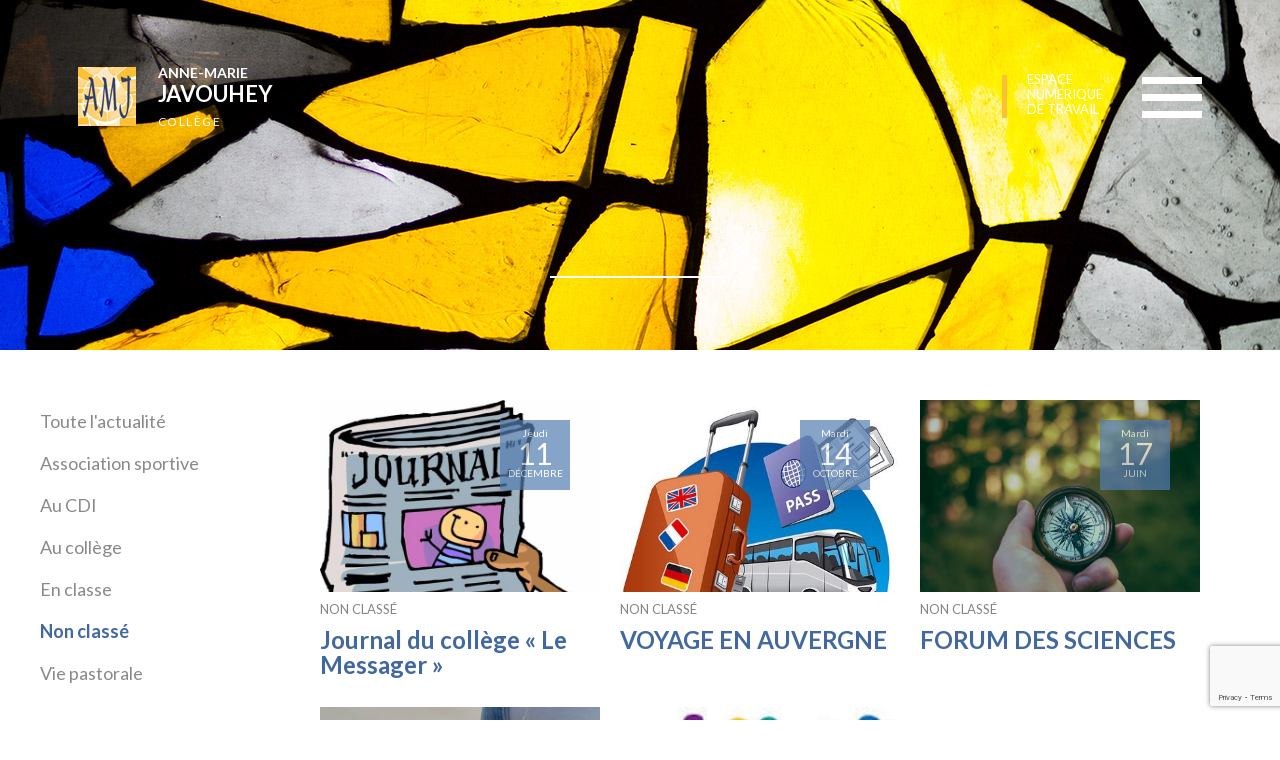

--- FILE ---
content_type: text/html; charset=UTF-8
request_url: https://www.amjavouheysenlis.com/category/non-classe/
body_size: 27175
content:
<!doctype html>
<html lang="fr-FR">
<head>
	<meta charset="UTF-8">
    <link rel="shortcut icon" href="https://www.amjavouheysenlis.com/wp-content/themes/amj_child/favicon.ico" />
	<meta name="viewport" content="width=device-width, initial-scale=1">
    <meta name="format-detection" content="telephone=no">
    	<link rel="profile" href="http://gmpg.org/xfn/11">
    <link rel="stylesheet" type="text/css" href="https://cdnjs.cloudflare.com/ajax/libs/slick-carousel/1.8.1/slick.min.css"/>
    <link rel="stylesheet" type="text/css" href="https://cdnjs.cloudflare.com/ajax/libs/slick-carousel/1.8.1/slick-theme.min.css"/>
    <link rel="stylesheet" href="https://cdnjs.cloudflare.com/ajax/libs/jQuery-Validation-Engine/2.6.4/validationEngine.jquery.min.css" />
	<title>Non classé &#8211; AMJ</title>
<meta name='robots' content='max-image-preview:large' />
<link rel='dns-prefetch' href='//www.google.com' />
<link rel='dns-prefetch' href='//fonts.googleapis.com' />
<link rel='dns-prefetch' href='//s.w.org' />
<link rel="alternate" type="application/rss+xml" title="AMJ &raquo; Flux" href="https://www.amjavouheysenlis.com/feed/" />
<link rel="alternate" type="application/rss+xml" title="AMJ &raquo; Flux des commentaires" href="https://www.amjavouheysenlis.com/comments/feed/" />
<link rel="alternate" type="application/rss+xml" title="AMJ &raquo; Flux de la catégorie Non classé" href="https://www.amjavouheysenlis.com/category/non-classe/feed/" />
		<script type="text/javascript">
			window._wpemojiSettings = {"baseUrl":"https:\/\/s.w.org\/images\/core\/emoji\/13.0.1\/72x72\/","ext":".png","svgUrl":"https:\/\/s.w.org\/images\/core\/emoji\/13.0.1\/svg\/","svgExt":".svg","source":{"concatemoji":"https:\/\/www.amjavouheysenlis.com\/wp-includes\/js\/wp-emoji-release.min.js?ver=5.7"}};
			!function(e,a,t){var n,r,o,i=a.createElement("canvas"),p=i.getContext&&i.getContext("2d");function s(e,t){var a=String.fromCharCode;p.clearRect(0,0,i.width,i.height),p.fillText(a.apply(this,e),0,0);e=i.toDataURL();return p.clearRect(0,0,i.width,i.height),p.fillText(a.apply(this,t),0,0),e===i.toDataURL()}function c(e){var t=a.createElement("script");t.src=e,t.defer=t.type="text/javascript",a.getElementsByTagName("head")[0].appendChild(t)}for(o=Array("flag","emoji"),t.supports={everything:!0,everythingExceptFlag:!0},r=0;r<o.length;r++)t.supports[o[r]]=function(e){if(!p||!p.fillText)return!1;switch(p.textBaseline="top",p.font="600 32px Arial",e){case"flag":return s([127987,65039,8205,9895,65039],[127987,65039,8203,9895,65039])?!1:!s([55356,56826,55356,56819],[55356,56826,8203,55356,56819])&&!s([55356,57332,56128,56423,56128,56418,56128,56421,56128,56430,56128,56423,56128,56447],[55356,57332,8203,56128,56423,8203,56128,56418,8203,56128,56421,8203,56128,56430,8203,56128,56423,8203,56128,56447]);case"emoji":return!s([55357,56424,8205,55356,57212],[55357,56424,8203,55356,57212])}return!1}(o[r]),t.supports.everything=t.supports.everything&&t.supports[o[r]],"flag"!==o[r]&&(t.supports.everythingExceptFlag=t.supports.everythingExceptFlag&&t.supports[o[r]]);t.supports.everythingExceptFlag=t.supports.everythingExceptFlag&&!t.supports.flag,t.DOMReady=!1,t.readyCallback=function(){t.DOMReady=!0},t.supports.everything||(n=function(){t.readyCallback()},a.addEventListener?(a.addEventListener("DOMContentLoaded",n,!1),e.addEventListener("load",n,!1)):(e.attachEvent("onload",n),a.attachEvent("onreadystatechange",function(){"complete"===a.readyState&&t.readyCallback()})),(n=t.source||{}).concatemoji?c(n.concatemoji):n.wpemoji&&n.twemoji&&(c(n.twemoji),c(n.wpemoji)))}(window,document,window._wpemojiSettings);
		</script>
		<style type="text/css">
img.wp-smiley,
img.emoji {
	display: inline !important;
	border: none !important;
	box-shadow: none !important;
	height: 1em !important;
	width: 1em !important;
	margin: 0 .07em !important;
	vertical-align: -0.1em !important;
	background: none !important;
	padding: 0 !important;
}
</style>
	<link rel='stylesheet' id='wp-block-library-css'  href='https://www.amjavouheysenlis.com/wp-includes/css/dist/block-library/style.min.css?ver=5.7' type='text/css' media='all' />
<link rel='stylesheet' id='contact-form-7-css'  href='https://www.amjavouheysenlis.com/wp-content/plugins/contact-form-7/includes/css/styles.css?ver=5.4' type='text/css' media='all' />
<link rel='stylesheet' id='cf7md_roboto-css'  href='//fonts.googleapis.com/css?family=Roboto:400,500' type='text/css' media='all' />
<link rel='stylesheet' id='cf7-material-design-css'  href='https://www.amjavouheysenlis.com/wp-content/plugins/material-design-for-contact-form-7/v1/public/../assets/css/cf7-material-design.css?ver=2.0' type='text/css' media='all' />
<link rel='stylesheet' id='parent-style-css'  href='https://www.amjavouheysenlis.com/wp-content/themes/amj/style.css?ver=5.7' type='text/css' media='all' />
<link rel='stylesheet' id='test-style-css'  href='https://www.amjavouheysenlis.com/wp-content/themes/amj_child/style.css?ver=5.7' type='text/css' media='all' />
<script type='text/javascript' src='https://www.amjavouheysenlis.com/wp-includes/js/jquery/jquery.min.js?ver=3.5.1' id='jquery-core-js'></script>
<script type='text/javascript' src='https://www.amjavouheysenlis.com/wp-includes/js/jquery/jquery-migrate.min.js?ver=3.3.2' id='jquery-migrate-js'></script>
<link rel="https://api.w.org/" href="https://www.amjavouheysenlis.com/wp-json/" /><link rel="alternate" type="application/json" href="https://www.amjavouheysenlis.com/wp-json/wp/v2/categories/1" /><link rel="EditURI" type="application/rsd+xml" title="RSD" href="https://www.amjavouheysenlis.com/xmlrpc.php?rsd" />
<link rel="wlwmanifest" type="application/wlwmanifest+xml" href="https://www.amjavouheysenlis.com/wp-includes/wlwmanifest.xml" /> 
<meta name="generator" content="WordPress 5.7" />

		<!-- GA Google Analytics @ https://m0n.co/ga -->
		<script>
			(function(i,s,o,g,r,a,m){i['GoogleAnalyticsObject']=r;i[r]=i[r]||function(){
			(i[r].q=i[r].q||[]).push(arguments)},i[r].l=1*new Date();a=s.createElement(o),
			m=s.getElementsByTagName(o)[0];a.async=1;a.src=g;m.parentNode.insertBefore(a,m)
			})(window,document,'script','https://www.google-analytics.com/analytics.js','ga');
			ga('create', 'UA-18192691-1', 'auto');
			ga('send', 'pageview');
		</script>

	</head>

<body class="archive category category-non-classe category-1 hfeed elementor-default elementor-kit-4383">
<div id="page" class="site">
	<a class="skip-link screen-reader-text" href="#content">Skip to content</a>
        <header id="masthead" class="site-header post">
            <div class="header-menu">
            <div class="site-branding">
                <div class="site-logo">
                    <a href="/"><img src="/wp-content/themes/amj_child/img/logo.png"/></a>
                </div>
                <div class="site-name">
                    <a href="/">
                        <span>Anne-Marie <br/></span>
                        <span>Javouhey<br/></span>
                        <span>Collège<br/></span>
                    </a>
                </div>
            </div><!-- .site-branding -->
            <div class="menu-right">
                <div class="dropdown">
                    <div class="menu-right-tool"></div>
                    <div class="dropdown-content">
                        <div class="menu-outils-container"><ul id="menu-outils" class="menu"><li id="menu-item-40" class="menu-item menu-item-type-custom menu-item-object-custom menu-item-40"><a target="_blank" rel="noopener" href="https://www.ecoledirecte.com/login">Ecole Directe</a></li>
<li id="menu-item-41" class="menu-item menu-item-type-custom menu-item-object-custom menu-item-41"><a target="_blank" rel="noopener" href="https://portail.ecoledirecte.com/">Ecole directe enseignant</a></li>
<li id="menu-item-42" class="menu-item menu-item-type-custom menu-item-object-custom menu-item-42"><a target="_blank" rel="noopener" href="http://college.eduplateforme.com/lms/index.html#login">ViaScola</a></li>
<li id="menu-item-43" class="menu-item menu-item-type-custom menu-item-object-custom menu-item-43"><a target="_blank" rel="noopener" href="http://0601150z.esidoc.fr/">e-sidoc</a></li>
</ul></div>                    </div>
                </div>
                <div class="hamburger-container" id="hambMenu">
                    <div class="bar1"></div>
                    <div class="bar2"></div>
                    <div class="bar3"></div>
                </div>
            </div>
        </div>

                <div class="catchy-bandeau">
                            <p></p>
                    </div>
            <div class="image-bandeau"></div>
        	</header><!-- #masthead -->
        <div id="mainMenu" class="overlay">
            <a href="#" class="closebtn">&times;</a>
            <div class="overlay-content">
                <div class="menu-header-main-container"><ul id="menu-header-main" class="menu"><li id="menu-item-34" class="menu-item menu-item-type-post_type menu-item-object-page menu-item-home menu-item-34"><a href="https://www.amjavouheysenlis.com/">Accueil</a></li>
<li id="menu-item-214" class="menu-item menu-item-type-post_type menu-item-object-page menu-item-214"><a href="https://www.amjavouheysenlis.com/vie-de-letablissement/">Établissement</a></li>
<li id="menu-item-593" class="menu-item menu-item-type-post_type menu-item-object-page menu-item-593"><a href="https://www.amjavouheysenlis.com/vie-pastorale/">Vie pastorale</a></li>
<li id="menu-item-31" class="menu-item menu-item-type-post_type menu-item-object-page menu-item-31"><a href="https://www.amjavouheysenlis.com/vie-pedagogique/">Vie pédagogique</a></li>
<li id="menu-item-30" class="menu-item menu-item-type-post_type menu-item-object-page menu-item-30"><a href="https://www.amjavouheysenlis.com/vie-scolaire/">Vie scolaire</a></li>
<li id="menu-item-29" class="menu-item menu-item-type-post_type menu-item-object-page current_page_parent menu-item-29"><a href="https://www.amjavouheysenlis.com/actualites/">Actualités</a></li>
<li id="menu-item-35" class="menu-item menu-item-type-post_type menu-item-object-page menu-item-35"><a href="https://www.amjavouheysenlis.com/contact/">Contact</a></li>
</ul></div>            </div>
        </div>
	<div id="content" class="site-content">

<div id="content-listofposts">
	<div id="secondary" class="sidebar">
		<ul class="listCategories">
		<li class="cat-item cat-item-0 " ><a href="https://www.amjavouheysenlis.com/actualites/">Toute l'actualité</a></li>	<li class="cat-item cat-item-4"><a href="https://www.amjavouheysenlis.com/category/association-sportive/">Association sportive</a>
</li>
	<li class="cat-item cat-item-3"><a href="https://www.amjavouheysenlis.com/category/cdi/">Au CDI</a>
</li>
	<li class="cat-item cat-item-6"><a href="https://www.amjavouheysenlis.com/category/college/">Au collège</a>
</li>
	<li class="cat-item cat-item-2"><a href="https://www.amjavouheysenlis.com/category/classe/">En classe</a>
</li>
	<li class="cat-item cat-item-1 current-cat"><a aria-current="page" href="https://www.amjavouheysenlis.com/category/non-classe/">Non classé</a>
</li>
	<li class="cat-item cat-item-5"><a href="https://www.amjavouheysenlis.com/category/pastorale/">Vie pastorale</a>
</li>
		</ul>
	</div>

	<div id="primary" class="content-area">
		<main id="main" class="site-main">
			
<a href="https://www.amjavouheysenlis.com/2025/12/11/journal-du-college-le-messager/" class="post-item">
        <div class="post-item-background" style="background-image: url(https://www.amjavouheysenlis.com/wp-content/uploads/2018/10/Photo-journal.jpg);">
    	    <div class="date">
            <div class="date-day">jeudi</div>
            <div class="date-number">11</div>
            <div class="date-month">décembre</div>
	    </div>
    </div>
    <div class="post-item-content">
    	<div class="categories">
    	<span>Non classé</span>    	</div>
        <div class="title">Journal du collège « Le Messager »</div>
        <div class="excerpt"></div>
    </div>
</a>
<a href="https://www.amjavouheysenlis.com/2025/10/14/voyage-en-auvergne-2-premiers-jours/" class="post-item">
        <div class="post-item-background" style="background-image: url(https://www.amjavouheysenlis.com/wp-content/uploads/2023/10/voyage-etranger-scolaire.jpg);">
    	    <div class="date">
            <div class="date-day">mardi</div>
            <div class="date-number">14</div>
            <div class="date-month">octobre</div>
	    </div>
    </div>
    <div class="post-item-content">
    	<div class="categories">
    	<span>Non classé</span>    	</div>
        <div class="title">VOYAGE EN AUVERGNE</div>
        <div class="excerpt"></div>
    </div>
</a>
<a href="https://www.amjavouheysenlis.com/2025/06/17/forum-des-sciences/" class="post-item">
        <div class="post-item-background without-hl-image">
    	    <div class="date">
            <div class="date-day">mardi</div>
            <div class="date-number">17</div>
            <div class="date-month">juin</div>
	    </div>
    </div>
    <div class="post-item-content">
    	<div class="categories">
    	<span>Non classé</span>    	</div>
        <div class="title">FORUM DES SCIENCES</div>
        <div class="excerpt"></div>
    </div>
</a>
<a href="https://www.amjavouheysenlis.com/2025/03/12/projet-de-classe-mi-colegio-ideal/" class="post-item">
        <div class="post-item-background" style="background-image: url(https://www.amjavouheysenlis.com/wp-content/uploads/2017/12/actu.jpg);">
    	    <div class="date">
            <div class="date-day">mercredi</div>
            <div class="date-number">12</div>
            <div class="date-month">mars</div>
	    </div>
    </div>
    <div class="post-item-content">
    	<div class="categories">
    	<span>Non classé</span>    	</div>
        <div class="title">Projet de classe « Mi colegio ideal »</div>
        <div class="excerpt"></div>
    </div>
</a>
<a href="https://www.amjavouheysenlis.com/2024/12/16/championnat-de-france-de-cross-2024/" class="post-item">
        <div class="post-item-background" style="background-image: url(https://www.amjavouheysenlis.com/wp-content/uploads/2019/12/Course-à-pied.jpg);">
    	    <div class="date">
            <div class="date-day">lundi</div>
            <div class="date-number">16</div>
            <div class="date-month">décembre</div>
	    </div>
    </div>
    <div class="post-item-content">
    	<div class="categories">
    	<span>Non classé</span>    	</div>
        <div class="title">CHAMPIONNAT DE FRANCE DE CROSS 2024</div>
        <div class="excerpt"></div>
    </div>
</a>
<a href="https://www.amjavouheysenlis.com/2024/09/04/journee-aux-jeux-paralympiques/" class="post-item">
        <div class="post-item-background" style="background-image: url(https://www.amjavouheysenlis.com/wp-content/uploads/2024/09/jo-logo.jpg);">
    	    <div class="date">
            <div class="date-day">mercredi</div>
            <div class="date-number">04</div>
            <div class="date-month">septembre</div>
	    </div>
    </div>
    <div class="post-item-content">
    	<div class="categories">
    	<span>Non classé</span>    	</div>
        <div class="title">Journée aux Jeux paralympiques</div>
        <div class="excerpt"></div>
    </div>
</a>
<a href="https://www.amjavouheysenlis.com/2024/03/22/atelier-flamenco-classe-3eme2-mme-toupiol/" class="post-item">
        <div class="post-item-background" style="background-image: url(https://www.amjavouheysenlis.com/wp-content/uploads/2024/03/danseuse-de-flamenco-mug-bicolore.jpg);">
    	    <div class="date">
            <div class="date-day">vendredi</div>
            <div class="date-number">22</div>
            <div class="date-month">mars</div>
	    </div>
    </div>
    <div class="post-item-content">
    	<div class="categories">
    	<span>En classe</span><span>Non classé</span>    	</div>
        <div class="title">Atelier Flamenco classe 3ème2 &#8211; Mme Toupiol</div>
        <div class="excerpt"></div>
    </div>
</a>
<a href="https://www.amjavouheysenlis.com/2024/01/25/competition-de-natation-a-compiegne-le-24-01-2024/" class="post-item">
        <div class="post-item-background" style="background-image: url(https://www.amjavouheysenlis.com/wp-content/uploads/2020/02/Natation.jpg);">
    	    <div class="date">
            <div class="date-day">jeudi</div>
            <div class="date-number">25</div>
            <div class="date-month">janvier</div>
	    </div>
    </div>
    <div class="post-item-content">
    	<div class="categories">
    	<span>Non classé</span>    	</div>
        <div class="title">Compétition de natation à Compiègne le 24/01/2024</div>
        <div class="excerpt"></div>
    </div>
</a>
<a href="https://www.amjavouheysenlis.com/2023/10/03/voyage-du-dispositif-ulis-en-bourgogne/" class="post-item">
        <div class="post-item-background" style="background-image: url(https://www.amjavouheysenlis.com/wp-content/uploads/2023/10/sortie-scolaire.jpg);">
    	    <div class="date">
            <div class="date-day">mardi</div>
            <div class="date-number">03</div>
            <div class="date-month">octobre</div>
	    </div>
    </div>
    <div class="post-item-content">
    	<div class="categories">
    	<span>Non classé</span>    	</div>
        <div class="title">Voyage du dispositif ULIS en Bourgogne</div>
        <div class="excerpt"></div>
    </div>
</a>
<a href="https://www.amjavouheysenlis.com/2023/09/11/dates-des-conseils-de-classe-permier-trimestre-2023/" class="post-item">
        <div class="post-item-background" style="background-image: url(https://www.amjavouheysenlis.com/wp-content/uploads/2021/01/Conseils-de-classe.jpeg);">
    	    <div class="date">
            <div class="date-day">lundi</div>
            <div class="date-number">11</div>
            <div class="date-month">septembre</div>
	    </div>
    </div>
    <div class="post-item-content">
    	<div class="categories">
    	<span>Au collège</span><span>Non classé</span>    	</div>
        <div class="title">DATES DES CONSEILS DE CLASSE PREMIER TRIMESTRE 2023</div>
        <div class="excerpt"></div>
    </div>
</a>
<a href="https://www.amjavouheysenlis.com/2023/06/08/voyage-dans-les-vosges/" class="post-item">
        <div class="post-item-background without-hl-image">
    	    <div class="date">
            <div class="date-day">jeudi</div>
            <div class="date-number">08</div>
            <div class="date-month">juin</div>
	    </div>
    </div>
    <div class="post-item-content">
    	<div class="categories">
    	<span>Non classé</span>    	</div>
        <div class="title">Voyage dans les Vosges</div>
        <div class="excerpt"></div>
    </div>
</a>
<a href="https://www.amjavouheysenlis.com/2023/05/22/labbaye-de-nieul-sur-lautise/" class="post-item">
        <div class="post-item-background without-hl-image">
    	    <div class="date">
            <div class="date-day">lundi</div>
            <div class="date-number">22</div>
            <div class="date-month">mai</div>
	    </div>
    </div>
    <div class="post-item-content">
    	<div class="categories">
    	<span>Non classé</span>    	</div>
        <div class="title">L&rsquo;Abbaye de Nieul-sur-l’Autise</div>
        <div class="excerpt"></div>
    </div>
</a>		</main><!-- #main -->

		<div class="pagination">
		<span aria-current="page" class="page-numbers current">1</span>
<a class="page-numbers" href="https://www.amjavouheysenlis.com/category/non-classe/page/2/">2</a>		</div>
	</div><!-- #primary -->

</div>
	</div><!-- #content -->

    <footer id="colophon" class="site-footer">
        <div class="separator"></div>
        <div class="site-info">
            <div class="menu-footer-container"><ul id="menu-footer" class="menu"><li id="menu-item-37" class="menu-item menu-item-type-post_type menu-item-object-page menu-item-37"><a href="https://www.amjavouheysenlis.com/mentions-legales/">Mentions légales</a></li>
<li id="menu-item-36" class="menu-item menu-item-type-post_type menu-item-object-page menu-item-36"><a href="https://www.amjavouheysenlis.com/politiques-de-cookies/">Politiques de cookies</a></li>
<li id="menu-item-38" class="menu-item menu-item-type-post_type menu-item-object-page menu-item-38"><a href="https://www.amjavouheysenlis.com/contact/">Contact</a></li>
<a href="http://www.nodevo.com/" target="_blank">Réalisation Nodevo</a></ul></div>        </div><!-- .site-info -->
    </footer><!-- #colophon -->
</div><!-- #page -->

<script type='text/javascript' src='https://www.amjavouheysenlis.com/wp-includes/js/dist/vendor/wp-polyfill.min.js?ver=7.4.4' id='wp-polyfill-js'></script>
<script type='text/javascript' id='wp-polyfill-js-after'>
( 'fetch' in window ) || document.write( '<script src="https://www.amjavouheysenlis.com/wp-includes/js/dist/vendor/wp-polyfill-fetch.min.js?ver=3.0.0"></scr' + 'ipt>' );( document.contains ) || document.write( '<script src="https://www.amjavouheysenlis.com/wp-includes/js/dist/vendor/wp-polyfill-node-contains.min.js?ver=3.42.0"></scr' + 'ipt>' );( window.DOMRect ) || document.write( '<script src="https://www.amjavouheysenlis.com/wp-includes/js/dist/vendor/wp-polyfill-dom-rect.min.js?ver=3.42.0"></scr' + 'ipt>' );( window.URL && window.URL.prototype && window.URLSearchParams ) || document.write( '<script src="https://www.amjavouheysenlis.com/wp-includes/js/dist/vendor/wp-polyfill-url.min.js?ver=3.6.4"></scr' + 'ipt>' );( window.FormData && window.FormData.prototype.keys ) || document.write( '<script src="https://www.amjavouheysenlis.com/wp-includes/js/dist/vendor/wp-polyfill-formdata.min.js?ver=3.0.12"></scr' + 'ipt>' );( Element.prototype.matches && Element.prototype.closest ) || document.write( '<script src="https://www.amjavouheysenlis.com/wp-includes/js/dist/vendor/wp-polyfill-element-closest.min.js?ver=2.0.2"></scr' + 'ipt>' );( 'objectFit' in document.documentElement.style ) || document.write( '<script src="https://www.amjavouheysenlis.com/wp-includes/js/dist/vendor/wp-polyfill-object-fit.min.js?ver=2.3.4"></scr' + 'ipt>' );
</script>
<script type='text/javascript' src='https://www.amjavouheysenlis.com/wp-includes/js/dist/hooks.min.js?ver=50e23bed88bcb9e6e14023e9961698c1' id='wp-hooks-js'></script>
<script type='text/javascript' src='https://www.amjavouheysenlis.com/wp-includes/js/dist/i18n.min.js?ver=db9a9a37da262883343e941c3731bc67' id='wp-i18n-js'></script>
<script type='text/javascript' id='wp-i18n-js-after'>
wp.i18n.setLocaleData( { 'text direction\u0004ltr': [ 'ltr' ] } );
</script>
<script type='text/javascript' src='https://www.amjavouheysenlis.com/wp-includes/js/dist/vendor/lodash.min.js?ver=4.17.19' id='lodash-js'></script>
<script type='text/javascript' id='lodash-js-after'>
window.lodash = _.noConflict();
</script>
<script type='text/javascript' src='https://www.amjavouheysenlis.com/wp-includes/js/dist/url.min.js?ver=0ac7e0472c46121366e7ce07244be1ac' id='wp-url-js'></script>
<script type='text/javascript' id='wp-api-fetch-js-translations'>
( function( domain, translations ) {
	var localeData = translations.locale_data[ domain ] || translations.locale_data.messages;
	localeData[""].domain = domain;
	wp.i18n.setLocaleData( localeData, domain );
} )( "default", {"translation-revision-date":"2021-03-10 09:45:55+0000","generator":"GlotPress\/3.0.0-alpha.2","domain":"messages","locale_data":{"messages":{"":{"domain":"messages","plural-forms":"nplurals=2; plural=n > 1;","lang":"fr"},"You are probably offline.":["Vous \u00eates probablement hors ligne."],"Media upload failed. If this is a photo or a large image, please scale it down and try again.":["Le t\u00e9l\u00e9versement du m\u00e9dia a \u00e9chou\u00e9. S\u2019il s\u2019agit d\u2019une photo ou d\u2019une grande image, veuillez la redimensionner puis r\u00e9essayer."],"The response is not a valid JSON response.":["La r\u00e9ponse n\u2019est pas une r\u00e9ponse JSON valide."],"An unknown error occurred.":["Une erreur inconnue est survenue."]}},"comment":{"reference":"wp-includes\/js\/dist\/api-fetch.js"}} );
</script>
<script type='text/javascript' src='https://www.amjavouheysenlis.com/wp-includes/js/dist/api-fetch.min.js?ver=a783d1f442d2abefc7d6dbd156a44561' id='wp-api-fetch-js'></script>
<script type='text/javascript' id='wp-api-fetch-js-after'>
wp.apiFetch.use( wp.apiFetch.createRootURLMiddleware( "https://www.amjavouheysenlis.com/wp-json/" ) );
wp.apiFetch.nonceMiddleware = wp.apiFetch.createNonceMiddleware( "485bb55fdc" );
wp.apiFetch.use( wp.apiFetch.nonceMiddleware );
wp.apiFetch.use( wp.apiFetch.mediaUploadMiddleware );
wp.apiFetch.nonceEndpoint = "https://www.amjavouheysenlis.com/wp-admin/admin-ajax.php?action=rest-nonce";
</script>
<script type='text/javascript' id='contact-form-7-js-extra'>
/* <![CDATA[ */
var wpcf7 = [];
/* ]]> */
</script>
<script type='text/javascript' src='https://www.amjavouheysenlis.com/wp-content/plugins/contact-form-7/includes/js/index.js?ver=5.4' id='contact-form-7-js'></script>
<script type='text/javascript' src='https://www.amjavouheysenlis.com/wp-content/plugins/material-design-for-contact-form-7/v1/public/../assets/js/lib/material-components-web.min.js?ver=1.0' id='md-components-js-js'></script>
<script type='text/javascript' src='https://www.amjavouheysenlis.com/wp-content/plugins/material-design-for-contact-form-7/v1/public/../assets/js/lib/autosize.min.js?ver=1.0' id='autosize-js'></script>
<script type='text/javascript' src='https://www.amjavouheysenlis.com/wp-content/plugins/material-design-for-contact-form-7/v1/public/../assets/js/cf7-material-design.js?ver=1.1' id='cf7-material-design-js'></script>
<script type='text/javascript' src='https://www.amjavouheysenlis.com/wp-content/themes/amj/js/navigation.js?ver=20151215' id='test-navigation-js'></script>
<script type='text/javascript' src='https://www.amjavouheysenlis.com/wp-content/themes/amj/js/skip-link-focus-fix.js?ver=20151215' id='test-skip-link-focus-fix-js'></script>
<script type='text/javascript' src='https://www.google.com/recaptcha/api.js?render=6LePXbEUAAAAAMw2DzxkWAbJbTukVkP0tw84x97o&#038;ver=3.0' id='google-recaptcha-js'></script>
<script type='text/javascript' id='wpcf7-recaptcha-js-extra'>
/* <![CDATA[ */
var wpcf7_recaptcha = {"sitekey":"6LePXbEUAAAAAMw2DzxkWAbJbTukVkP0tw84x97o","actions":{"homepage":"homepage","contactform":"contactform"}};
/* ]]> */
</script>
<script type='text/javascript' src='https://www.amjavouheysenlis.com/wp-content/plugins/contact-form-7/modules/recaptcha/index.js?ver=5.4' id='wpcf7-recaptcha-js'></script>
<script type='text/javascript' src='https://www.amjavouheysenlis.com/wp-includes/js/wp-embed.min.js?ver=5.7' id='wp-embed-js'></script>
<script type="text/javascript" src="https://cdnjs.cloudflare.com/ajax/libs/slick-carousel/1.8.1/slick.min.js"></script>
<script type="text/javascript" src="/wp-content/themes/amj_child/build/build.js"></script>
<script type="text/javascript" src="https://cdnjs.cloudflare.com/ajax/libs/jQuery-Validation-Engine/2.6.4/jquery.validationEngine.min.js"></script>
<script type="text/javascript" src="https://cdnjs.cloudflare.com/ajax/libs/jQuery-Validation-Engine/2.6.4/languages/jquery.validationEngine-fr.min.js"></script>
</body>
</html>


--- FILE ---
content_type: text/html; charset=utf-8
request_url: https://www.google.com/recaptcha/api2/anchor?ar=1&k=6LePXbEUAAAAAMw2DzxkWAbJbTukVkP0tw84x97o&co=aHR0cHM6Ly93d3cuYW1qYXZvdWhleXNlbmxpcy5jb206NDQz&hl=en&v=N67nZn4AqZkNcbeMu4prBgzg&size=invisible&anchor-ms=20000&execute-ms=30000&cb=kwqpocyd0yd4
body_size: 48501
content:
<!DOCTYPE HTML><html dir="ltr" lang="en"><head><meta http-equiv="Content-Type" content="text/html; charset=UTF-8">
<meta http-equiv="X-UA-Compatible" content="IE=edge">
<title>reCAPTCHA</title>
<style type="text/css">
/* cyrillic-ext */
@font-face {
  font-family: 'Roboto';
  font-style: normal;
  font-weight: 400;
  font-stretch: 100%;
  src: url(//fonts.gstatic.com/s/roboto/v48/KFO7CnqEu92Fr1ME7kSn66aGLdTylUAMa3GUBHMdazTgWw.woff2) format('woff2');
  unicode-range: U+0460-052F, U+1C80-1C8A, U+20B4, U+2DE0-2DFF, U+A640-A69F, U+FE2E-FE2F;
}
/* cyrillic */
@font-face {
  font-family: 'Roboto';
  font-style: normal;
  font-weight: 400;
  font-stretch: 100%;
  src: url(//fonts.gstatic.com/s/roboto/v48/KFO7CnqEu92Fr1ME7kSn66aGLdTylUAMa3iUBHMdazTgWw.woff2) format('woff2');
  unicode-range: U+0301, U+0400-045F, U+0490-0491, U+04B0-04B1, U+2116;
}
/* greek-ext */
@font-face {
  font-family: 'Roboto';
  font-style: normal;
  font-weight: 400;
  font-stretch: 100%;
  src: url(//fonts.gstatic.com/s/roboto/v48/KFO7CnqEu92Fr1ME7kSn66aGLdTylUAMa3CUBHMdazTgWw.woff2) format('woff2');
  unicode-range: U+1F00-1FFF;
}
/* greek */
@font-face {
  font-family: 'Roboto';
  font-style: normal;
  font-weight: 400;
  font-stretch: 100%;
  src: url(//fonts.gstatic.com/s/roboto/v48/KFO7CnqEu92Fr1ME7kSn66aGLdTylUAMa3-UBHMdazTgWw.woff2) format('woff2');
  unicode-range: U+0370-0377, U+037A-037F, U+0384-038A, U+038C, U+038E-03A1, U+03A3-03FF;
}
/* math */
@font-face {
  font-family: 'Roboto';
  font-style: normal;
  font-weight: 400;
  font-stretch: 100%;
  src: url(//fonts.gstatic.com/s/roboto/v48/KFO7CnqEu92Fr1ME7kSn66aGLdTylUAMawCUBHMdazTgWw.woff2) format('woff2');
  unicode-range: U+0302-0303, U+0305, U+0307-0308, U+0310, U+0312, U+0315, U+031A, U+0326-0327, U+032C, U+032F-0330, U+0332-0333, U+0338, U+033A, U+0346, U+034D, U+0391-03A1, U+03A3-03A9, U+03B1-03C9, U+03D1, U+03D5-03D6, U+03F0-03F1, U+03F4-03F5, U+2016-2017, U+2034-2038, U+203C, U+2040, U+2043, U+2047, U+2050, U+2057, U+205F, U+2070-2071, U+2074-208E, U+2090-209C, U+20D0-20DC, U+20E1, U+20E5-20EF, U+2100-2112, U+2114-2115, U+2117-2121, U+2123-214F, U+2190, U+2192, U+2194-21AE, U+21B0-21E5, U+21F1-21F2, U+21F4-2211, U+2213-2214, U+2216-22FF, U+2308-230B, U+2310, U+2319, U+231C-2321, U+2336-237A, U+237C, U+2395, U+239B-23B7, U+23D0, U+23DC-23E1, U+2474-2475, U+25AF, U+25B3, U+25B7, U+25BD, U+25C1, U+25CA, U+25CC, U+25FB, U+266D-266F, U+27C0-27FF, U+2900-2AFF, U+2B0E-2B11, U+2B30-2B4C, U+2BFE, U+3030, U+FF5B, U+FF5D, U+1D400-1D7FF, U+1EE00-1EEFF;
}
/* symbols */
@font-face {
  font-family: 'Roboto';
  font-style: normal;
  font-weight: 400;
  font-stretch: 100%;
  src: url(//fonts.gstatic.com/s/roboto/v48/KFO7CnqEu92Fr1ME7kSn66aGLdTylUAMaxKUBHMdazTgWw.woff2) format('woff2');
  unicode-range: U+0001-000C, U+000E-001F, U+007F-009F, U+20DD-20E0, U+20E2-20E4, U+2150-218F, U+2190, U+2192, U+2194-2199, U+21AF, U+21E6-21F0, U+21F3, U+2218-2219, U+2299, U+22C4-22C6, U+2300-243F, U+2440-244A, U+2460-24FF, U+25A0-27BF, U+2800-28FF, U+2921-2922, U+2981, U+29BF, U+29EB, U+2B00-2BFF, U+4DC0-4DFF, U+FFF9-FFFB, U+10140-1018E, U+10190-1019C, U+101A0, U+101D0-101FD, U+102E0-102FB, U+10E60-10E7E, U+1D2C0-1D2D3, U+1D2E0-1D37F, U+1F000-1F0FF, U+1F100-1F1AD, U+1F1E6-1F1FF, U+1F30D-1F30F, U+1F315, U+1F31C, U+1F31E, U+1F320-1F32C, U+1F336, U+1F378, U+1F37D, U+1F382, U+1F393-1F39F, U+1F3A7-1F3A8, U+1F3AC-1F3AF, U+1F3C2, U+1F3C4-1F3C6, U+1F3CA-1F3CE, U+1F3D4-1F3E0, U+1F3ED, U+1F3F1-1F3F3, U+1F3F5-1F3F7, U+1F408, U+1F415, U+1F41F, U+1F426, U+1F43F, U+1F441-1F442, U+1F444, U+1F446-1F449, U+1F44C-1F44E, U+1F453, U+1F46A, U+1F47D, U+1F4A3, U+1F4B0, U+1F4B3, U+1F4B9, U+1F4BB, U+1F4BF, U+1F4C8-1F4CB, U+1F4D6, U+1F4DA, U+1F4DF, U+1F4E3-1F4E6, U+1F4EA-1F4ED, U+1F4F7, U+1F4F9-1F4FB, U+1F4FD-1F4FE, U+1F503, U+1F507-1F50B, U+1F50D, U+1F512-1F513, U+1F53E-1F54A, U+1F54F-1F5FA, U+1F610, U+1F650-1F67F, U+1F687, U+1F68D, U+1F691, U+1F694, U+1F698, U+1F6AD, U+1F6B2, U+1F6B9-1F6BA, U+1F6BC, U+1F6C6-1F6CF, U+1F6D3-1F6D7, U+1F6E0-1F6EA, U+1F6F0-1F6F3, U+1F6F7-1F6FC, U+1F700-1F7FF, U+1F800-1F80B, U+1F810-1F847, U+1F850-1F859, U+1F860-1F887, U+1F890-1F8AD, U+1F8B0-1F8BB, U+1F8C0-1F8C1, U+1F900-1F90B, U+1F93B, U+1F946, U+1F984, U+1F996, U+1F9E9, U+1FA00-1FA6F, U+1FA70-1FA7C, U+1FA80-1FA89, U+1FA8F-1FAC6, U+1FACE-1FADC, U+1FADF-1FAE9, U+1FAF0-1FAF8, U+1FB00-1FBFF;
}
/* vietnamese */
@font-face {
  font-family: 'Roboto';
  font-style: normal;
  font-weight: 400;
  font-stretch: 100%;
  src: url(//fonts.gstatic.com/s/roboto/v48/KFO7CnqEu92Fr1ME7kSn66aGLdTylUAMa3OUBHMdazTgWw.woff2) format('woff2');
  unicode-range: U+0102-0103, U+0110-0111, U+0128-0129, U+0168-0169, U+01A0-01A1, U+01AF-01B0, U+0300-0301, U+0303-0304, U+0308-0309, U+0323, U+0329, U+1EA0-1EF9, U+20AB;
}
/* latin-ext */
@font-face {
  font-family: 'Roboto';
  font-style: normal;
  font-weight: 400;
  font-stretch: 100%;
  src: url(//fonts.gstatic.com/s/roboto/v48/KFO7CnqEu92Fr1ME7kSn66aGLdTylUAMa3KUBHMdazTgWw.woff2) format('woff2');
  unicode-range: U+0100-02BA, U+02BD-02C5, U+02C7-02CC, U+02CE-02D7, U+02DD-02FF, U+0304, U+0308, U+0329, U+1D00-1DBF, U+1E00-1E9F, U+1EF2-1EFF, U+2020, U+20A0-20AB, U+20AD-20C0, U+2113, U+2C60-2C7F, U+A720-A7FF;
}
/* latin */
@font-face {
  font-family: 'Roboto';
  font-style: normal;
  font-weight: 400;
  font-stretch: 100%;
  src: url(//fonts.gstatic.com/s/roboto/v48/KFO7CnqEu92Fr1ME7kSn66aGLdTylUAMa3yUBHMdazQ.woff2) format('woff2');
  unicode-range: U+0000-00FF, U+0131, U+0152-0153, U+02BB-02BC, U+02C6, U+02DA, U+02DC, U+0304, U+0308, U+0329, U+2000-206F, U+20AC, U+2122, U+2191, U+2193, U+2212, U+2215, U+FEFF, U+FFFD;
}
/* cyrillic-ext */
@font-face {
  font-family: 'Roboto';
  font-style: normal;
  font-weight: 500;
  font-stretch: 100%;
  src: url(//fonts.gstatic.com/s/roboto/v48/KFO7CnqEu92Fr1ME7kSn66aGLdTylUAMa3GUBHMdazTgWw.woff2) format('woff2');
  unicode-range: U+0460-052F, U+1C80-1C8A, U+20B4, U+2DE0-2DFF, U+A640-A69F, U+FE2E-FE2F;
}
/* cyrillic */
@font-face {
  font-family: 'Roboto';
  font-style: normal;
  font-weight: 500;
  font-stretch: 100%;
  src: url(//fonts.gstatic.com/s/roboto/v48/KFO7CnqEu92Fr1ME7kSn66aGLdTylUAMa3iUBHMdazTgWw.woff2) format('woff2');
  unicode-range: U+0301, U+0400-045F, U+0490-0491, U+04B0-04B1, U+2116;
}
/* greek-ext */
@font-face {
  font-family: 'Roboto';
  font-style: normal;
  font-weight: 500;
  font-stretch: 100%;
  src: url(//fonts.gstatic.com/s/roboto/v48/KFO7CnqEu92Fr1ME7kSn66aGLdTylUAMa3CUBHMdazTgWw.woff2) format('woff2');
  unicode-range: U+1F00-1FFF;
}
/* greek */
@font-face {
  font-family: 'Roboto';
  font-style: normal;
  font-weight: 500;
  font-stretch: 100%;
  src: url(//fonts.gstatic.com/s/roboto/v48/KFO7CnqEu92Fr1ME7kSn66aGLdTylUAMa3-UBHMdazTgWw.woff2) format('woff2');
  unicode-range: U+0370-0377, U+037A-037F, U+0384-038A, U+038C, U+038E-03A1, U+03A3-03FF;
}
/* math */
@font-face {
  font-family: 'Roboto';
  font-style: normal;
  font-weight: 500;
  font-stretch: 100%;
  src: url(//fonts.gstatic.com/s/roboto/v48/KFO7CnqEu92Fr1ME7kSn66aGLdTylUAMawCUBHMdazTgWw.woff2) format('woff2');
  unicode-range: U+0302-0303, U+0305, U+0307-0308, U+0310, U+0312, U+0315, U+031A, U+0326-0327, U+032C, U+032F-0330, U+0332-0333, U+0338, U+033A, U+0346, U+034D, U+0391-03A1, U+03A3-03A9, U+03B1-03C9, U+03D1, U+03D5-03D6, U+03F0-03F1, U+03F4-03F5, U+2016-2017, U+2034-2038, U+203C, U+2040, U+2043, U+2047, U+2050, U+2057, U+205F, U+2070-2071, U+2074-208E, U+2090-209C, U+20D0-20DC, U+20E1, U+20E5-20EF, U+2100-2112, U+2114-2115, U+2117-2121, U+2123-214F, U+2190, U+2192, U+2194-21AE, U+21B0-21E5, U+21F1-21F2, U+21F4-2211, U+2213-2214, U+2216-22FF, U+2308-230B, U+2310, U+2319, U+231C-2321, U+2336-237A, U+237C, U+2395, U+239B-23B7, U+23D0, U+23DC-23E1, U+2474-2475, U+25AF, U+25B3, U+25B7, U+25BD, U+25C1, U+25CA, U+25CC, U+25FB, U+266D-266F, U+27C0-27FF, U+2900-2AFF, U+2B0E-2B11, U+2B30-2B4C, U+2BFE, U+3030, U+FF5B, U+FF5D, U+1D400-1D7FF, U+1EE00-1EEFF;
}
/* symbols */
@font-face {
  font-family: 'Roboto';
  font-style: normal;
  font-weight: 500;
  font-stretch: 100%;
  src: url(//fonts.gstatic.com/s/roboto/v48/KFO7CnqEu92Fr1ME7kSn66aGLdTylUAMaxKUBHMdazTgWw.woff2) format('woff2');
  unicode-range: U+0001-000C, U+000E-001F, U+007F-009F, U+20DD-20E0, U+20E2-20E4, U+2150-218F, U+2190, U+2192, U+2194-2199, U+21AF, U+21E6-21F0, U+21F3, U+2218-2219, U+2299, U+22C4-22C6, U+2300-243F, U+2440-244A, U+2460-24FF, U+25A0-27BF, U+2800-28FF, U+2921-2922, U+2981, U+29BF, U+29EB, U+2B00-2BFF, U+4DC0-4DFF, U+FFF9-FFFB, U+10140-1018E, U+10190-1019C, U+101A0, U+101D0-101FD, U+102E0-102FB, U+10E60-10E7E, U+1D2C0-1D2D3, U+1D2E0-1D37F, U+1F000-1F0FF, U+1F100-1F1AD, U+1F1E6-1F1FF, U+1F30D-1F30F, U+1F315, U+1F31C, U+1F31E, U+1F320-1F32C, U+1F336, U+1F378, U+1F37D, U+1F382, U+1F393-1F39F, U+1F3A7-1F3A8, U+1F3AC-1F3AF, U+1F3C2, U+1F3C4-1F3C6, U+1F3CA-1F3CE, U+1F3D4-1F3E0, U+1F3ED, U+1F3F1-1F3F3, U+1F3F5-1F3F7, U+1F408, U+1F415, U+1F41F, U+1F426, U+1F43F, U+1F441-1F442, U+1F444, U+1F446-1F449, U+1F44C-1F44E, U+1F453, U+1F46A, U+1F47D, U+1F4A3, U+1F4B0, U+1F4B3, U+1F4B9, U+1F4BB, U+1F4BF, U+1F4C8-1F4CB, U+1F4D6, U+1F4DA, U+1F4DF, U+1F4E3-1F4E6, U+1F4EA-1F4ED, U+1F4F7, U+1F4F9-1F4FB, U+1F4FD-1F4FE, U+1F503, U+1F507-1F50B, U+1F50D, U+1F512-1F513, U+1F53E-1F54A, U+1F54F-1F5FA, U+1F610, U+1F650-1F67F, U+1F687, U+1F68D, U+1F691, U+1F694, U+1F698, U+1F6AD, U+1F6B2, U+1F6B9-1F6BA, U+1F6BC, U+1F6C6-1F6CF, U+1F6D3-1F6D7, U+1F6E0-1F6EA, U+1F6F0-1F6F3, U+1F6F7-1F6FC, U+1F700-1F7FF, U+1F800-1F80B, U+1F810-1F847, U+1F850-1F859, U+1F860-1F887, U+1F890-1F8AD, U+1F8B0-1F8BB, U+1F8C0-1F8C1, U+1F900-1F90B, U+1F93B, U+1F946, U+1F984, U+1F996, U+1F9E9, U+1FA00-1FA6F, U+1FA70-1FA7C, U+1FA80-1FA89, U+1FA8F-1FAC6, U+1FACE-1FADC, U+1FADF-1FAE9, U+1FAF0-1FAF8, U+1FB00-1FBFF;
}
/* vietnamese */
@font-face {
  font-family: 'Roboto';
  font-style: normal;
  font-weight: 500;
  font-stretch: 100%;
  src: url(//fonts.gstatic.com/s/roboto/v48/KFO7CnqEu92Fr1ME7kSn66aGLdTylUAMa3OUBHMdazTgWw.woff2) format('woff2');
  unicode-range: U+0102-0103, U+0110-0111, U+0128-0129, U+0168-0169, U+01A0-01A1, U+01AF-01B0, U+0300-0301, U+0303-0304, U+0308-0309, U+0323, U+0329, U+1EA0-1EF9, U+20AB;
}
/* latin-ext */
@font-face {
  font-family: 'Roboto';
  font-style: normal;
  font-weight: 500;
  font-stretch: 100%;
  src: url(//fonts.gstatic.com/s/roboto/v48/KFO7CnqEu92Fr1ME7kSn66aGLdTylUAMa3KUBHMdazTgWw.woff2) format('woff2');
  unicode-range: U+0100-02BA, U+02BD-02C5, U+02C7-02CC, U+02CE-02D7, U+02DD-02FF, U+0304, U+0308, U+0329, U+1D00-1DBF, U+1E00-1E9F, U+1EF2-1EFF, U+2020, U+20A0-20AB, U+20AD-20C0, U+2113, U+2C60-2C7F, U+A720-A7FF;
}
/* latin */
@font-face {
  font-family: 'Roboto';
  font-style: normal;
  font-weight: 500;
  font-stretch: 100%;
  src: url(//fonts.gstatic.com/s/roboto/v48/KFO7CnqEu92Fr1ME7kSn66aGLdTylUAMa3yUBHMdazQ.woff2) format('woff2');
  unicode-range: U+0000-00FF, U+0131, U+0152-0153, U+02BB-02BC, U+02C6, U+02DA, U+02DC, U+0304, U+0308, U+0329, U+2000-206F, U+20AC, U+2122, U+2191, U+2193, U+2212, U+2215, U+FEFF, U+FFFD;
}
/* cyrillic-ext */
@font-face {
  font-family: 'Roboto';
  font-style: normal;
  font-weight: 900;
  font-stretch: 100%;
  src: url(//fonts.gstatic.com/s/roboto/v48/KFO7CnqEu92Fr1ME7kSn66aGLdTylUAMa3GUBHMdazTgWw.woff2) format('woff2');
  unicode-range: U+0460-052F, U+1C80-1C8A, U+20B4, U+2DE0-2DFF, U+A640-A69F, U+FE2E-FE2F;
}
/* cyrillic */
@font-face {
  font-family: 'Roboto';
  font-style: normal;
  font-weight: 900;
  font-stretch: 100%;
  src: url(//fonts.gstatic.com/s/roboto/v48/KFO7CnqEu92Fr1ME7kSn66aGLdTylUAMa3iUBHMdazTgWw.woff2) format('woff2');
  unicode-range: U+0301, U+0400-045F, U+0490-0491, U+04B0-04B1, U+2116;
}
/* greek-ext */
@font-face {
  font-family: 'Roboto';
  font-style: normal;
  font-weight: 900;
  font-stretch: 100%;
  src: url(//fonts.gstatic.com/s/roboto/v48/KFO7CnqEu92Fr1ME7kSn66aGLdTylUAMa3CUBHMdazTgWw.woff2) format('woff2');
  unicode-range: U+1F00-1FFF;
}
/* greek */
@font-face {
  font-family: 'Roboto';
  font-style: normal;
  font-weight: 900;
  font-stretch: 100%;
  src: url(//fonts.gstatic.com/s/roboto/v48/KFO7CnqEu92Fr1ME7kSn66aGLdTylUAMa3-UBHMdazTgWw.woff2) format('woff2');
  unicode-range: U+0370-0377, U+037A-037F, U+0384-038A, U+038C, U+038E-03A1, U+03A3-03FF;
}
/* math */
@font-face {
  font-family: 'Roboto';
  font-style: normal;
  font-weight: 900;
  font-stretch: 100%;
  src: url(//fonts.gstatic.com/s/roboto/v48/KFO7CnqEu92Fr1ME7kSn66aGLdTylUAMawCUBHMdazTgWw.woff2) format('woff2');
  unicode-range: U+0302-0303, U+0305, U+0307-0308, U+0310, U+0312, U+0315, U+031A, U+0326-0327, U+032C, U+032F-0330, U+0332-0333, U+0338, U+033A, U+0346, U+034D, U+0391-03A1, U+03A3-03A9, U+03B1-03C9, U+03D1, U+03D5-03D6, U+03F0-03F1, U+03F4-03F5, U+2016-2017, U+2034-2038, U+203C, U+2040, U+2043, U+2047, U+2050, U+2057, U+205F, U+2070-2071, U+2074-208E, U+2090-209C, U+20D0-20DC, U+20E1, U+20E5-20EF, U+2100-2112, U+2114-2115, U+2117-2121, U+2123-214F, U+2190, U+2192, U+2194-21AE, U+21B0-21E5, U+21F1-21F2, U+21F4-2211, U+2213-2214, U+2216-22FF, U+2308-230B, U+2310, U+2319, U+231C-2321, U+2336-237A, U+237C, U+2395, U+239B-23B7, U+23D0, U+23DC-23E1, U+2474-2475, U+25AF, U+25B3, U+25B7, U+25BD, U+25C1, U+25CA, U+25CC, U+25FB, U+266D-266F, U+27C0-27FF, U+2900-2AFF, U+2B0E-2B11, U+2B30-2B4C, U+2BFE, U+3030, U+FF5B, U+FF5D, U+1D400-1D7FF, U+1EE00-1EEFF;
}
/* symbols */
@font-face {
  font-family: 'Roboto';
  font-style: normal;
  font-weight: 900;
  font-stretch: 100%;
  src: url(//fonts.gstatic.com/s/roboto/v48/KFO7CnqEu92Fr1ME7kSn66aGLdTylUAMaxKUBHMdazTgWw.woff2) format('woff2');
  unicode-range: U+0001-000C, U+000E-001F, U+007F-009F, U+20DD-20E0, U+20E2-20E4, U+2150-218F, U+2190, U+2192, U+2194-2199, U+21AF, U+21E6-21F0, U+21F3, U+2218-2219, U+2299, U+22C4-22C6, U+2300-243F, U+2440-244A, U+2460-24FF, U+25A0-27BF, U+2800-28FF, U+2921-2922, U+2981, U+29BF, U+29EB, U+2B00-2BFF, U+4DC0-4DFF, U+FFF9-FFFB, U+10140-1018E, U+10190-1019C, U+101A0, U+101D0-101FD, U+102E0-102FB, U+10E60-10E7E, U+1D2C0-1D2D3, U+1D2E0-1D37F, U+1F000-1F0FF, U+1F100-1F1AD, U+1F1E6-1F1FF, U+1F30D-1F30F, U+1F315, U+1F31C, U+1F31E, U+1F320-1F32C, U+1F336, U+1F378, U+1F37D, U+1F382, U+1F393-1F39F, U+1F3A7-1F3A8, U+1F3AC-1F3AF, U+1F3C2, U+1F3C4-1F3C6, U+1F3CA-1F3CE, U+1F3D4-1F3E0, U+1F3ED, U+1F3F1-1F3F3, U+1F3F5-1F3F7, U+1F408, U+1F415, U+1F41F, U+1F426, U+1F43F, U+1F441-1F442, U+1F444, U+1F446-1F449, U+1F44C-1F44E, U+1F453, U+1F46A, U+1F47D, U+1F4A3, U+1F4B0, U+1F4B3, U+1F4B9, U+1F4BB, U+1F4BF, U+1F4C8-1F4CB, U+1F4D6, U+1F4DA, U+1F4DF, U+1F4E3-1F4E6, U+1F4EA-1F4ED, U+1F4F7, U+1F4F9-1F4FB, U+1F4FD-1F4FE, U+1F503, U+1F507-1F50B, U+1F50D, U+1F512-1F513, U+1F53E-1F54A, U+1F54F-1F5FA, U+1F610, U+1F650-1F67F, U+1F687, U+1F68D, U+1F691, U+1F694, U+1F698, U+1F6AD, U+1F6B2, U+1F6B9-1F6BA, U+1F6BC, U+1F6C6-1F6CF, U+1F6D3-1F6D7, U+1F6E0-1F6EA, U+1F6F0-1F6F3, U+1F6F7-1F6FC, U+1F700-1F7FF, U+1F800-1F80B, U+1F810-1F847, U+1F850-1F859, U+1F860-1F887, U+1F890-1F8AD, U+1F8B0-1F8BB, U+1F8C0-1F8C1, U+1F900-1F90B, U+1F93B, U+1F946, U+1F984, U+1F996, U+1F9E9, U+1FA00-1FA6F, U+1FA70-1FA7C, U+1FA80-1FA89, U+1FA8F-1FAC6, U+1FACE-1FADC, U+1FADF-1FAE9, U+1FAF0-1FAF8, U+1FB00-1FBFF;
}
/* vietnamese */
@font-face {
  font-family: 'Roboto';
  font-style: normal;
  font-weight: 900;
  font-stretch: 100%;
  src: url(//fonts.gstatic.com/s/roboto/v48/KFO7CnqEu92Fr1ME7kSn66aGLdTylUAMa3OUBHMdazTgWw.woff2) format('woff2');
  unicode-range: U+0102-0103, U+0110-0111, U+0128-0129, U+0168-0169, U+01A0-01A1, U+01AF-01B0, U+0300-0301, U+0303-0304, U+0308-0309, U+0323, U+0329, U+1EA0-1EF9, U+20AB;
}
/* latin-ext */
@font-face {
  font-family: 'Roboto';
  font-style: normal;
  font-weight: 900;
  font-stretch: 100%;
  src: url(//fonts.gstatic.com/s/roboto/v48/KFO7CnqEu92Fr1ME7kSn66aGLdTylUAMa3KUBHMdazTgWw.woff2) format('woff2');
  unicode-range: U+0100-02BA, U+02BD-02C5, U+02C7-02CC, U+02CE-02D7, U+02DD-02FF, U+0304, U+0308, U+0329, U+1D00-1DBF, U+1E00-1E9F, U+1EF2-1EFF, U+2020, U+20A0-20AB, U+20AD-20C0, U+2113, U+2C60-2C7F, U+A720-A7FF;
}
/* latin */
@font-face {
  font-family: 'Roboto';
  font-style: normal;
  font-weight: 900;
  font-stretch: 100%;
  src: url(//fonts.gstatic.com/s/roboto/v48/KFO7CnqEu92Fr1ME7kSn66aGLdTylUAMa3yUBHMdazQ.woff2) format('woff2');
  unicode-range: U+0000-00FF, U+0131, U+0152-0153, U+02BB-02BC, U+02C6, U+02DA, U+02DC, U+0304, U+0308, U+0329, U+2000-206F, U+20AC, U+2122, U+2191, U+2193, U+2212, U+2215, U+FEFF, U+FFFD;
}

</style>
<link rel="stylesheet" type="text/css" href="https://www.gstatic.com/recaptcha/releases/N67nZn4AqZkNcbeMu4prBgzg/styles__ltr.css">
<script nonce="jW2SNy75Vfk7B2skRYawWw" type="text/javascript">window['__recaptcha_api'] = 'https://www.google.com/recaptcha/api2/';</script>
<script type="text/javascript" src="https://www.gstatic.com/recaptcha/releases/N67nZn4AqZkNcbeMu4prBgzg/recaptcha__en.js" nonce="jW2SNy75Vfk7B2skRYawWw">
      
    </script></head>
<body><div id="rc-anchor-alert" class="rc-anchor-alert"></div>
<input type="hidden" id="recaptcha-token" value="[base64]">
<script type="text/javascript" nonce="jW2SNy75Vfk7B2skRYawWw">
      recaptcha.anchor.Main.init("[\x22ainput\x22,[\x22bgdata\x22,\x22\x22,\[base64]/[base64]/[base64]/[base64]/[base64]/UltsKytdPUU6KEU8MjA0OD9SW2wrK109RT4+NnwxOTI6KChFJjY0NTEyKT09NTUyOTYmJk0rMTxjLmxlbmd0aCYmKGMuY2hhckNvZGVBdChNKzEpJjY0NTEyKT09NTYzMjA/[base64]/[base64]/[base64]/[base64]/[base64]/[base64]/[base64]\x22,\[base64]\\u003d\\u003d\x22,\[base64]/[base64]/CucOQw5AgKQk7w6N9OcKZf8KZw6PCs1DCoxnCtDHDjsO8w6bDtcKKdsOiIcOvw6pNwrkGGUJze8OKL8OJwosdR2p8PmUxesKlDU1kXTPDmcKTwo0awoAaBR/DmMOadMOjMMK5w6rDoMKBDCRIw4DCqwdawqlfA8KlUMKwwo/CmW3Cr8OmTcK0wrFKfjvDo8OIw4NLw5EUw53CjMOLQ8K9fjVfTsKZw7fCtMOGwqgCesOkw4/Ci8KnSE5ZZcK/w6EFwrAZU8O7w5oJw48qUcOsw7kdwoNFDcObwq8Mw6fDrCDDk2LCpsKnw58zwqTDnx7Dvkp+dMK0w69gwqPChMKqw5bCj0nDk8KBw4drWhnCv8OXw6TCj1vDl8OkwqPDpQ/CkMK5WMO8Z2I9CUPDnzzCi8KFe8KJAMKAbkV7UShpw4QAw7XCkMKgL8OnNsK6w7hxUghrwoVgPyHDhh1ZdFTClTvClMKpwqXDq8Olw5VvAFbDncK9w4XDs2k0wrcmAsK7w6nDiBfCgAtQN8OUw7g/MnwAGcO4CMKxHj7DpTfCmhYww4LCnHByw5vDiQ5Iw5vDlBoZVQY5B0bCksKUKwFpfsKzRBQOwrdWMSIWVk1xKXsmw6fDvcKnwprDpUnDlRpjwoMRw4jCq2LClcObw6o/ODAcHMOTw5vDjF5Bw4PCu8KKck/[base64]/[base64]/[base64]/wp01wo8FZ8ODw47CucKzwqXCvsODw7wswrR4w7fChX/CrsKbwpbCly7CpcOvwpVVR8OvSmzDi8OCU8KTKcK3wrrCjjvCqcK8csKxBFobw5fDi8Kfw4w+HMKQwp3CmRfDicKEH8K/[base64]/Ds8KWbQxbDlAcPF8qwoPDsMOTw6ZIwq/[base64]/w5/DrsKewrvCpBoiw41Kw5vDsTjDsMOuSmFrD0sjw4lvU8KVw5NNUHzDicKSwq/DrXwON8KXDMKkw5Alw6BEJ8KfO1HDrhY9R8Osw4VYwr49TFF3wrUqQ2vCrizDpcKUw7NdMsKMUH/DicOHw6HCmg/CmMOew5bCg8OxbcOCD2LCgsKaw5XDnDIWYUjDn2DDqizDlcKAWmNwUcKRNMO/JlANJgkGw59pQl7CpER/I31rHMO8dg3CrMOtwqnDqysfI8OzRwjCsjLDpsKdG2ZnwqZjFlXClXJuw6zDtE7CkMKsV3nDt8OYw6I5Q8OoFcOdP3TCkiJTw5nDqjHDvsK5w53DkMO/I3Fgwplzw64eA8KnJ8OTwqDCiWNGw53DqQhIw57Dgl/CpkYAwpcGesOKTMK+wr02LRnDim80IMKGG0vCgcKTw6l+wpFFw5ERwoXDjMOKw4LCnl/Du0BBA8KAfXVKTWDDlkx1w7nCqSbCo8OyHzFjw70EJV9yw7TCoMOIfW7CvUsDV8OObsK/[base64]/S8Kqwq7Cs8KKEMKrVsOhwpwQw4dqw6dKworChWvCmwkfdMKwwoBLw5ROO18fwow7w7XDk8KCw7LDu2NVfcKkw6XDpm5RwrbDuMOyScO/F3XCgQHDqTnCosKxfxrDn8ODdsOZwpxOXRAXdQTDocKVfjXCiU0aeGhGOXLDslzDl8KXNMOFCsK1enjDujzCrjjDt3hAw6IHF8OQYMO/wrXCkQ02UHXCvMKEMThTwrJfwrhiw5sOWyAIwpIjPXPCnDPCo29+wrTCksKRwpRrw4XDjMODOUcsasOCbsOQw7gxRMO6w7EFV1kXwrHCnA4qbsOgd8KBP8OxwrkEWsK+w7DDv3gHPR1TfcOFO8Kbw6UeDRDCql0jKMK/wpjDiULDtgd/wofDtTvCksKZw7HDpR4vfmNUFMKFwq4SDMKBwq/DtsKkwrnDsRwgw7Nsc0dAIsOMw5DDqG49YsOhwq3CikVtEmDClDhJb8ORNMKCRDHDhMOAbcKewrQ6w4vDiC/DpSNBIisSLWPDo8OoTn/Dm8KwX8KKCT4YLsOCw70yYsKyw4cbw6bCliXDmsKZMmnDgwTDsUDDl8KQw7VNZsKHwq/DucOhH8O9w73CiMOWw69xw5LCpMO2amoEw5rDuyA6fgDDmcOdFcOBdCJOWsOXJMKaSwMpw5kwQjTCjy3CrnbCgMKCF8OkIcKWw4BEdU5ow6p8EsOsQywEVSzCo8Oew68PPT1Two9ewpLDmGzCs8OjwoXDilAfdgwtRywMwpVnw65rw4U8N8OpdsOwdcKvZVg/MwHDoCM4IcOwUjExwoXCswNnwqLDlUPClGrDhcKJwoDCvMOLPMOWTcK0Py/Dom7CnsOsw67DisK6PgTCocOQc8K6wofDjAbDqMK4E8KME0lqMgQ1EcKmwqvCtErChsOUF8K6w6zDmAHDq8O+woMmw4lyw5dKCsKxBH/DjMKDw7/Cp8O9w5okw7EoGRXCh307dMKRw6vCtljDncOaVcOGbcKDw7lAw6TDgyvCgk1UZMO2R8OiL2QsPsK+X8Klwr4VbMO7YFDDtMKEw6XDgsKYS3fDgE5TfMKdMATDtcORw4dfw69vcm4PS8KLeMKuw6/CncKSwrTCscKnwozCvnrDncOhwqMDEmHCt0PDrsOkacOywqbClXRKwrrDhw4nwozDhm3DqBsAXMOOwowGw7Ncw5PCosOzw7nCu3ZceC7DscODZ0ZIY8KOw6g1M0rCl8OPwp7CsxVQwrU9bVotwqoDw7/[base64]/[base64]/CjlfCkcOhPcOBCMKrwppIXcKSesKDw6Upwq3DjBJOwrQpE8OiwrLDtMOwaMO+c8OITjDCrMOIXMOWwpQ8wohwATw9c8KNwp7CvTjDtH/Cj2XDk8O5wqF5wqJtwpvCrnxwFQBUw6RXcB3ChT40FCzCrBHCkkpKOh8TW2DCi8OkKsOjScOrw4/[base64]/DgsKMw7fCpzTDpSXDqgfDh8Ktwr3CvsOgIsKNw4khHsOGQsKBBsOCB8K/w4VSw4Ydw5fDlsKWw45vCcKEw7vDpH9AUsKJwr1GwqwxwplLwq5raMKjM8OvQ8OddRYoSkJjZALDrwTDpcKrI8OvwoFUZQQ7AcOhw6nDjh7Dnkl/[base64]/woUnwo8nw4RyUDFbWB/Dq1IrwqFRw7VawoTChnbChnXCrsK0FkkNw7XDosOFwrrDnS/ClcOlTMKXwoQbwo0GdGt6YsKUwrHDgMOzwoPDmMK3NMOKMxvDjB8Aw6LCt8OkOsKuw4tpwoAFHcOMw5pkQnjCusOSwo5BScKBEj7CtsOieiI3VlUaTkXCqWJlOEHDtsKGKRR1ZMOKT8Ksw6PConfDtcOOw68Kw7jCnx/CjcKASEvChcOqGMKMKU3Cn0bDkk5nw7lew5RBw47Co1rDk8K6ekbCscO1MEPDum3DsUMiw5zDoA08w5EVw7/Dgh4owp18N8K7N8ORwpzDjjFfw7vCnsO1JsO+wqZQw6R8wqPCoSUrE3DCv2DCnsOzw6PCk37Dr3VyRy8/HsKOwq1xw4fDg8KWwq3Cu3nCughawrsEJMKlw7/Dq8O0w5vCpkttwr9WN8KSw7fCvMOpbyMCwqAxNsOGPMK9wrYAXjjDv34WwqjCp8KkRigHdEvDjsKLG8Ofw5TDpcKHMcOCw48QOMOCQhrDjWbDmcKTVsOIw53CgcKGwpxzSSYRw5VffSzDrMOUw615ODrDohXDrcKwwoBnawMGw4vDpTglwptjFhLDhsOtw6/CnXBpw4E/[base64]/DkxXCjSVACMKswqTCkAXCqsO4FsKKM8Kmw5EYwqtNBUhGMHXDiMOnCmHCh8OCw5fCncO1ORYZd8KGwqQDwqrClx1CeAQQwrFrw4IRBERSacKiw5RrRnbCqUjCqgZFwo3DlsKrw5gXw6rDtAdIw4TCusKoasOtCVc4UE4Iw7LDrQ7Dn3d8cB/DjcOmRMOLw7Zxw5pdZMONwrPDgTDClCJew41ya8ObXcOvwp/[base64]/[base64]/Dl33Dt8KmRMKcw5rCiMKZKVVHwqLCulLDmi/DnWhJdsO9eFVyJMK1w5/[base64]/Dl8OBFcO8w4gtXm7CiSvCmWPDhsK2wrDCiQQ8dGZaw4FBcGvCjidCwq8YNcKOw6HDoEzCmsOdw6FowrrCt8O1Q8Knem3CosO4w5XDi8OCecO8w5vCncKPw7MKwpI4wpBzwqvCjsOVwpM/wrLDucKJw7bCtT9INsOJe8OiYzDDmGUmw4nCo3YJw4zDrCREwpJFw77CvQPCuX9KLsOJwodcD8KrMMK7M8OWwpMkw5vDrSfCpcO+SxcFECvDv3nCgAhRwodlY8OGHERbY8OhwrfChEBZwqBow6bCgQFUwqfDqGsXTznCt8O/[base64]/DMKnMmQVw7zCjG/[base64]/CtmQ9w4sWSVrDscOJwoHDvBjCiMOac8OGw4MgGBV4KA/DumNFwqXDhsO5GB/DlMO4PABgHsKDw4zDqsKUwqzCtRjCs8KdME3CiMO/wp88wrnDnQvDhcKacMOCw4gTeHcYw4/[base64]/wo52w5bDmsOUwoXDoMOkEBRcwo5GdsKxTG07NyzCs2J9Tgl2wpwvQkRMW1dHY0drKTIXwqoxC1/DscOZVMOowqDDsyXDlMOBN8OZVEphw4DDv8KeXRoXw6MGacKcw6fCpA7DlMK5TAnCi8OLw6HDr8O+w7wfwpTCnsOecm8Xw5rDi2nCmFnCvWMIbB8cSCA3wqfCnsOtwqURw6/CnsKcbETCvMKoRwnChl/DhzbDjX5cw7g/wrLCsw1Iw5fCowd7HGjCoHkWXBbDkzVlwrvCrsO4EcORwoPCjMK6MMOvOcKPw6Amw4Zmwq3CjyHCoQ03wqrCqQxiwozCjHXDsMO4AsKgQWttRsO/HB9bw53CnsOVwr5VX8KhBXXCqAHDgC/CkcKREANNcsO4wpHCugLCpMO5wqzDmWNUV2LCjMOiwrPClMOyw4TCvRBbwoLCisOawoV2w5Eaw6gwHXADw4rDv8KhBxzCkcKhRS3DoW/DoMOOP2FDwoddwpRjwo1Gw6/Dmhkjw4AACcOfw70rwpnDqSUtSMOWwrPCuMO5Y8OhKy9KUS8RWyrDjMO4H8OIS8Oyw6EZMMKyGMO1ZsKkCMKMwpHCjALDgQFCWQjCtsKQXxvDrMOQw7PCisOzZyzDpMOXfDVSR0jCvmtEwojDrcKDccKKAcOSw4vDkSzCuGpFw4vDq8KYGBTDkwQGZR/Djl8FNy0XWnbCnmBvwp8Twqc+dAx9wpxoM8OvT8KOMMOxw6zCgMKHwprCjm3Csgtpw5Vxw7wWKjjCknPCpVIfCsOHw40XcnzCusOoYcKCCMKOSMKwDcKkw7bDgHLCt1TDv25cCsKWecOLFcKrw4toCyF2w5JxXiZGe8OcTAg/FsKRRhgLw5/CuTM5Kyd6MMO+wpNGSXvDvMOSCcObwrDDtRMMNcO2w7Eif8OVYxlswrZnQBbDj8OxR8O5wrjDpnTDvSsJwrovWMKWw6/Cgyl9AMOYw5d5VMOCwooDwrTCi8KMCXrCrcO/[base64]/Dly8Cw68kWcO7QVXCgBh7w6U/DB5wwpHCiEJWeMKFLMOPccKHOcKNZmLCjw3Ck8OYHcOXIhPCkS/DvsKJLMOvw6AOXsKdVcOJw5nCuMONwp8fecO+wrjDojvCvMOTwoTDk8O0GFsyLyjCjlDDrQojD8KsOgXDt8Kzw5NIKxstwpvCusKiWS/[base64]/Diy9LwrvDsMOaEVnCgjzCl8OIA8KodMOjWsOkwqzDnkwnwok1wpHDhVzCt8OPEMOUwpLDt8KlwphZw4YBw75ibT/[base64]/w4A3w7vDnMKdw6HDlsO8w6BDwpgqJsOAwqVCw6R+JcOUwrLChUTCmcOFw47DmcOAFsKpecO9wpdbAsOCXcOVc1vCj8Kww4XDvzPDtMKywocLwofCj8K+wqrClHpbwoPDg8OjGsO4SsOTPMOfWcOcw7RNwr/CqsODw4LCv8Oqw4bDgMK7YcKRwpcGw6xyRcKVwrAnwqzDlC5RWXInw59CwqhcEh9RacObwpnCg8KPw5/CqwvDgy0UK8OgecOwUsOew6LCnsO7dTPDv2FzGy/DocOOG8OrLU4rdsO9NWXDkcOmKcKVwpTCicK1EsKow6zDj2TDrTTCmBvCpsKXw6fDnMK7MUNKATFqIRTChsOmw5XCscKWwoTDjMOXBMKVES9wKXQxwo4JJ8OcMDPDtcKfwr8Hw6rCtntOwqTCh8K/w4rCigjDt8OHw5TDt8O/[base64]/UxvCjTTDosOrCMOwMCHCicOzwqI/wqUzwq3Dh8O9wrzDvy0Xw4w2wrAxTcKsVsOObCVVAMKEw6vCjhh7K17Co8KwKWpEBMKfETFvwq4ccXLDn8KFBcKNVTvDgCzCq0w7GcOSwpEgbwwFEQ3DpMO7NyrCl8OuwpR0C8KFw5HDmsO9TMO2YcK9w5DCqcKVwovCmUxsw77DicK6R8K/esOyfsKvf0TCl23CsMOTFsOQFwAowqhawp/[base64]/DtsK1wqXCgcKjAcOiMyJOVi4UdyFycsOaCsKxwqLCgMKgwoojw7jCkcK+w7BVY8KBbMOsfMO9w6kjw43CoMK5wr7DiMOIwqEcIWvCtwvCgMO9eCPCisOlw5XDiWTDjETCgcKHwq55O8O6b8Oyw4PCnQrDtgp7wq/DoMKLacOZw4PDv8ODw5RlH8K3w7rDtMOPD8KKw4hXdMKiWy3DqsO1w6bCtTgww7vDg8OJSErDsGfDn8Kaw5pMw6piN8OLw75IesO/WzbCm8KJNj7CnE7DpSxnb8O4aGXCnULCrmzCk2bCmGfCrV0MScKUV8KUwpjDo8KowoPDjCfDtU7CphHCgsKQw684HxHDgwfChEzCiMKPPcO3w6tgwqgmR8K6ckMsw7MHfAdNwr3CpcKnAcKIV1HDvW/DuMOTw7DCviZbwoHDlnXDsm4iGwnDqTcsekfDi8OGDMOXw6oxw5lZw5kpbz91OG/Ck8Kyw6/CvER/w4bCsTHDtTzDk8KEwog9B24CXsK8woHDscOSQsOMw7JfwrRMw6pdGsKywpdQw4A8wqdfBcOFOA5bZ8KGw68bwqLDq8OcwpYIw6rDggvDijLCkMOVHllLA8OBRcK3Pw8ww4R1woF/w7EywpYMw7DCsgzDqMORK8Kow7xrw6fChcKDWMKhw6DDnA5fVCDCmDfCp8K/LsOzIcKHH2oWw7NCwovDqQUJw7zCo2NbFcOjNjLDqsO2F8O8OGNsSsKbw7sYw5Rgw7XDg0PCgl5YwodqUnDCo8OKw67DgcKUw5YrRCwvw51Owq/Cu8OZwoo6w7Ziwp3Cg0EYw71sw5V9wo0+w44dwrzCu8K+XELCuXl9wpxaWzsnwqLCrMOOLMK2AH/DmMKEYMOYwpPDv8OMa8KYw6bChMK/[base64]/Dg8KDw5gnUgBlNAUWwpR2w4bDkMOjY8KJHhXCo8KEwpjDhsKZG8O1QsOiJ8KtYMKBPDLDowvCmwfCi3bCm8OXLBrDh1DDjMKTw7cHwrrDrCA0woLDlcOfW8KlYXpHVA8uw4h6EcKYwqbDi3NOL8KOwoccw745MSzCikJhUUkTJRjCnFNyYj7Duy7DsFtMw5nDiGl+w4/[base64]/CtsOhL1DCtsO1Q8OhdwAkw43CvcO0WS3Dp8O8dWLCil0BwpMWwoYywposwrgBwqklXULDtVDDjMOtB3pLFD/Dp8Kuw6xsaFbCt8OuNybDsz/[base64]/CtmttwpHDvsKvw4J3woN3J8OswpRPwpZ4wrEmEsK5wrXDg8O6JMOzMjrCuxA0w6jCsALDjsOOw4wLOsOcwr3CpTNqBGDDs2dDLWrCnm1nw5/[base64]/[base64]/CrMOEwqp3w7xjYGnDocOcAzlUwrjClBXCumDCnAgCCw4MwqzDtHhhNH7DqRXCk8OYKW5ew45+SCgLXcKFQcOAC1vDvVnDo8OpwqgPwoRFJ3REwr80w6XCuR/DrlwfHcORPHEnwq9FYcKeFcOsw6jCsz1PwrJBw7TCqEjCjmfDq8OhNXvDmSfCoVRKw6QvByDDjcKIwrYnFsOQw6TDtXfCtUjCmR5sRsOEfMO5asOkBSQICnpXw6M5wpLDt1M2G8ONwoLDmMKuwoJNV8OONMK5w7ESw5YZP8KGwrrDmBPDqSDCsMOnagvCvMKIE8Kkwp/[base64]/fD40DcK/w59Fb3fCk8OjC2LDtExVwpouwqtgw4BhMAs8w4/DisKwQB/[base64]/[base64]/CoHshJ8KRwqpdSsODAcKEwr7Dgngvwo7ChsKTwpRLw74YWMKXwrbCtiLCuMK9w47DvsORWsKacCnDjAvChx7DqsKFwoLCiMKhw4ZRwocVw4zDqFLCmMOrwqnComrCuMO/AFgUw4Qmw4RdCsK/woIRIcK2w6LDtHfDimnDpSUHw7BqwpfDgSLDr8KIb8O4woLCucKtw6k/[base64]/H8KRw7bDgcKdwqbDhkk8w5xYwpDCiMKsG8KewrvCpD4pKFdYYMKMwo5maCgowqN7Z8KSw6/CpcOXQwXDisOYacKUWMKpJWAGwrXChMKdX3bCjcKLDELCl8K/Y8KfwrcjYAvDmsKmwpDCjcKEVcK2w706w6l7RCdLOkJpw5rCoMOoYVJDFcOaw63ChcOKwoJgwobDmnwxI8KQw7pDNRbClMKRw6fDi1nDkyvDp8K+w5d/XgN3w6UEw4PDgMKgw7Fxwo7DiwYZw43CmsO0HlIqw49Hw5Few58GwqNyD8O3w7A5XUQgRm3Cj1gyJ3UewoHCtBxwJHrDoS/CvsKFP8OrT03Cnmt1EsKDwqjCoRYMw6/DiSnCisO0e8KFHkYyYcK4wrwww6w7d8KrbcK3YXXDusKZUDUMwrzCtz9hLsKJwqvCg8Ofw67Cs8KZw55xw40hwrFQw6FIw4fCtFxNw7Z0LSXCjMOQa8O+w41hw5TDkBIkw7sFw4nDtF/DuSrCgcOewrdefsONAMK9JhnCpMOJXcKQw4VLw4nDqExCwoBcGErDkAt8w7MKOxMZR0TCkcKqwqDDusOEUy1bwpTCo0M5QsO4LR18w6sgwpTCt27CmkTDsW7Cl8ObwrEAw5V/wrHClMOlbcOaVAbCpcK6woI3w4xUw5tLw79Bw6YBwrJgw5QBAV1pw6cJI0k1WS3CjVs7w5fDucKhw6LCkMKwYMOcOMOow44Swo1/cTfCugY4GkwtwrDDrSM9w6rDusKJw4IVBDlxwr/CqcOjfXDCmcOCMcK4KXnDtkI+Hh3DocOealh1QsK2NW3DssKLOcKOeT7Dn2YLw5zDpsOlHcKSwrHDiwrCqcKxRk/[base64]/[base64]/w6c/wqXDrcKVAMO6UzfCpAbCtXnDqy7DscOmw7PDvcO5wrB4XcO7GSsZREAIWCXDjk/CoQ3CkUfDiVweG8KFJ8KewqjCjizDrWHDkcK8RxDDkcKaGsOcwo7DmMKuCcO8F8K0wp5GPx5ww6zCkFPDq8KLw4DCvW7CmlLDl3JNw4HChsKowohTWMOTw6HDqAPCmcOfa13CqcKMwpgRBxgATsOzDndowoYIesOTw5PCgMKaFsOYw4/DksK5w6vDgRp2w5dLw4MSwprCv8KlUzXDh1TDtMO0Oj0Cw5lawqNYbsKlbRcjwqjChcOHw7YJDAY8HMKHRsKgSMKETjQ5w5ZIw71/[base64]/DuMK0wqHDm8Knw6DCp8KCIT3CqsK2FMKqw5UDSVlEAjvCj8KWw7HDisKuwrTDtBhPKHxRQSjCncKoSMOpC8O8w7DDiMOAwopOc8OvMcKYw4TDnMOuwo7ChXoQP8KGHzgaPcKowq8Ya8KFa8KAw5/Cg8KHST8oJWbDu8KxIcKbFGsLflDDocOdJkpWOG82woJ3w4MdIMOTwoRGw7zDjidgYX3CtcK/woc+wrUbFwYaw47DicKUF8KkTQ3Cs8OAw7DCrcO8w6DDmMKewozCjwfDncK/wrUjwqTCicKfKGXCqSJwRcKiwo3DqsKPwoUBw4ZsUMO/w59eGsOiZsOnwpPDpgYEwp/DmMKCV8KZwoRYGFMPw4o3w7bCo8OQwoTCuw3CrcObbgLDoMO3wo7DthgPw6N7wohBXMK9w5wKwpjCgQo0QSZxwrbDnVnCpV0MwpkwworDhMKxLMK/[base64]/[base64]/DiFfDqUJLCsOhw7vChsKxJknDscKCRhHDicOVVzrCjMOaQk3CvVYcCsKffMKfwoHDkcKKwrfCtHfDvcOaw557fsKmwqsww6nDiWPClx7CnsKaOSjCljzCpsOLcmTDjsO2w5jCnmV5fcOuXBDCkcKvRMOQecKCw7wfwpgtwpHCnMKxwojCo8KWwocuwrbCisOrwq/DhULDln9iLApNVTR0wo50GsO4woVCwoLClCdLDGbCi1cJw7tHw41nw7HDgz3CiWs7w5zCmk0Hwq3Dmw/DkG15wolZw5kow6xXSErCusKNWMOFwpzCu8Orw55Rw69uZQskfRhuVnPDvAcmU8Okw5rCsw8PNQPDvCwtSsKJw4nDh8O/ScOnw6Bmwq0gw4bCkQR/wpd2Yyt5SwZWP8KCEcOTwq93worDpcKuw7pKKcK7wrxvKMO2w4MRDn0ywrJNwqLCkMOddcKdwpLDgcO3wr3CpsOpV1AJCCHCl2UgMsOOw4HDhzXDiD/[base64]/DssOTwqrCiSbCiRHCjsKVKl7Cq8OmcUDCvMKVw6szwrLCgAt8w6PCrBrDu2zDvMOAw7PClHQqw6PCuMODwqnDjFrChMKHw5vCnMO/R8KaHg01GMKYX2Z4bW8fw7Yiw5rCskbDgEzCnMO6SALDmTfDjcOmLsKew4/CsMOdw6VRw7DDnE3Dt3kLTDoEw7fCkEPCl8Odwo7DrcKTTMO/w5EoFj4dwpV1FGFaLiYKF8O8O07DsMKXclMywqBNwojDpsK9YsOhMBrCo2hUw4MGcXjCuHRAa8OYwozCk2/CugEmXMOfWVVTwpnDjj8nw6cNEcKpwr7Cn8K3PMOjw7zDhErDsVgDw6x7wrHDosONwp9cTMKqw7bDh8KCw5wVO8O2T8KiAQLCpxnCqsObw7h1S8KJbsKdw5B0IMOZw6jDkQQhw6DDjCrDngUEJ39bwol3d8K9w7/DgU/DlsKkw5fDqwkFHsOSQ8K6HlXDuyDCtiM1A3vDon18LMO5Kw/DgsOgwrJPGnTCqWLDhQrCtMOqEsKkEMKOw4vDkcO/wrcYIkVrwpLClsOENMOIIRg6w6Ikw6HDiwIww5nChMOVworDpcO1w6M+VUUtP8OEWcOrw6/Co8KQOzfDgcKIw4sSe8Kfw4h+w7Y7w7DCmMO3MsOyBVx2MsKGOQfCj8KwB01CwpY5wohresOPbsONQzZQw7Uww6LCj8OaRHfDh8K9wpTCo3EAIcKWYXI/ZsOXUBjCqMO7dcKYSsKaEXjCvnrCoMK4aXAuaQsqwqcWVHBhw77Cn1DCsjfDklTClEFwScOZGV02w4pxwoHDusKVw5fDoMKoDRJ/w6jDoyhzwoxVGQgFC2fCizbCrFLCicKQwoc+w5DDusOdw5xCQEsKa8K7w7fCtArDhEDCl8KFOcKKwqHCiXzCp8KROcKUw546QhtgX8KUw7Z2JzzCqsO5AMKGwp/DnDEpASvCtiB2w79mw43DhTDCqwJdwp/DocK2w6kzwpDCtzU7JMOoKEgBw4UkL8O8fHjCu8KIQFTDoxkOw4pGfMKAecK3w69HK8KYUAfDlkx7wpMhwohdCg1NVMKFT8KfwrJPfsK0fsOkfF0owqvDki/DqMKfwpZWI2QPMRYXw7vCj8Oew6LCssORfkrDlH5pSMK0w4I5fsOfwrHCiBcpw5/[base64]/DvitIw7jCoMKFQzPChMOcw5kRw7VaMMKTFsK0X0TDm2vCqCtWwod0YCrCqsKLw6jDgsOlw5DCq8Oxw7kHwpRjwqjCssK9wrXCkcORwrx1w5PCoQjDnHMlw7rCqcKlw7LCmsOZwrnDtMKLDUXCtsK/Vl0oF8O3NMKuIlbCr8Ktw6YcwozCt8Ogw4zDjAdSFcKVFcKyw6/CiMKJFkrCpj9+w4fDgcKQwpLDh8Kkwq0rw7EswprDuMKRw6zDk8KFWcKORCHCjMKSJcKXQWbDisK+Fn3CrMOub1HCtMKrTcO3bMOBwrIFwqoVwqI1wqTDoDnCv8O9asKtw7/DmFPDnggYNAnCq3VAb13DpwLCl27DkDDDksK5w4tEwoLCgMO3woYpwrkrd1wGwqIoP8OmbMOHGcKNwrYCw7Igw7jCvDnDkcKAS8KLw6HCvcOcw4Flcm7CqR/CnMOOwrrDowkYdwF5wotpKMK5w6B8SMKhwqsXwrVfecKAARtkw4jDvMOFMsKgw7dZRkHDmCrCrDbCgF07Qh/[base64]/[base64]/wp/DncKOw7Bywr9Rw53Di8KiX8K5wq/CnlLCjsKXYE3DscORwpA/Ni3CjMKkEMO1IcOdw5/Dv8K7bDvCj1DCtMKnw78nwphLw650Omd/JUhMw4TDjwbDklQ5bDhuwpc1cyp+FMOzCSB1w5Y7TSgowq4HTcKzSMKcRiHDgELDlMKtw6HCqnTCr8K9YBwKEz/[base64]/[base64]/[base64]/KsK+wrDCjcO9w4UUbcO/CsOOwqHCsMK3K0rDssOJwppowogdw4TDr8OOZUPDlMKVAcOLwpHCgcK5w7QZw6INOTTCmsK0d0/DllPCghVoTnUvTsOkwrXDt2oNHAjDqcKMI8KJDcKUBWU4YRhuFjXCqjfDj8K0w6LDnsKKwrFrwqbDuzXCplzCpkDCocKRw5/CsMOcw6Iow4gkeDNzYAlJw4bDuRzDjSDCvnnDo8K3FH1AB0c0wpwnwoEPcsKdw5hjPUfCgcK5w6zCo8KddsO+esKFw7PCtcK5wpvDlBPDjcOQw4vDpMKJC3EFw4rCpsOrw7/Dlyllw5TDjsKaw4TCvigPw6YvB8KpSB7Cj8K4w4MHG8OJI1TDhEhgYGwqecKWw7hJK0nDp3fCgihCFX9BbxXDqMOvwpzCv1/CkmM2NjF7wo1/DikKw7DClcK1w7wbw74gw4nDhMKJwrAWw4YRwo7Dr0jCrzbCuMObwprDqB/[base64]/CksO9V8OWwr3CicOWNl3CkGPDswnCmsOrwqduwpXDk3sAwowKwpFVEcKawrDCsQ3DoMKpEMKHNBwCKsKJBynCssOTNRkwLcKDDMKmw4lgwr/[base64]/[base64]/CksKgAhJEA2zClsKIw5zCmi3DqhzCtsKuHzjDisKSw5vCqBQ/KsOjwoYYYFA7b8OjwqnDqxHCt3cVwoJaZcKMbDtMwr/DpMOwSHhhGSXDtMKyMWPCiSDCqMK8a8OGdU8+wqZ6c8KEwo/Cpzk9A8O0E8OyFU7CgcKgwo1Jw5nCnVvDqMKcw7UfSjVEw4vCt8KXw7pkw7dXZcOREAUywrDDmcKtYUrDoD3DpF1dTMOlw6B2K8OxdnZ/[base64]/[base64]/CgcOVfifCr8OVwo9/[base64]/DoycowpjCmMKjwrM2wrzCoCDDmcO/[base64]/Ci8KDOcK9eQEPUsO8wpPCnSTCg8KkfMKpwqjCoE7Djlk/CsKCCHfClcKAwpwTworDgDbDl01Yw7V8fADDhMKECsObw4rCmTIPc3YlAcK1JcOpBg7Cm8O5McKzwpd5CMKPwrx7RMKpwp4WY0jDp8Ohw4bCrcOvwqQjUh0XwrHDh1IyVVfCkRgJwpdYwq/DpHVawqwYHyd4wqM7wovDuMK9w5PDnwt3wpE5NcKBw7ojAMOxwrrDuMKqPMKqwqMkdEFJw6XDvMK2KCPDkcKgwp0Lw7/DjXQuwoNzM8Kbw73Cs8KKDcK4IGzDgjF6DA3ClMO6UjjDrUfCoMKUw77CrcKsw6cVFWXClmfClHYhwo1eE8KZA8KAGHjDncK8wpgKwoljdWnCnHLCvsKuOyRrWyQLNk/CuMKHwpMtw4TCpMOLwpsLBD1zEEYOX8OKDsOCw6N8ecKRwro3wqlMw4XDqgfDuw/DksKuXkN4w4fCqQprw57Dh8K9w4Eew7d8TMKvwrh0D8KYw6FGw6XDicOWdsKLw4rDm8OoS8KcCcKVC8OpNjLCkTnDmDdLw67DpRZQJCLDvsOUAsKww7hHwoBDfcOhwr7CqsKhWTzDugt/[base64]/Dt0/Dp0wnw4hPWBHCr8K0dMKTw7/DqcKtwp/CsFF8JcKGRxnDjcKKw6rCtS/Dml3CrcK4T8Ovc8Kvw4IEwpnDpxtYCFVSwrp9wrBvfVl6IgVJw4gWwrxiwpfDhkkDBn7Cn8O2w4BRw4xCw5TCkMK1wqXDj8KSTMOJbQ9uw5h/wqA4w6cPw5kEwpzDnDnCsnXClsOdw65hNU16w7rCisK/fsOHAX4iwpEfER8Eb8KFfl0zYsOIcMOEw7LDhMOUBmLCkcKFcyZqalVMw5/CkzDDt3rDrQIrdcKdbhHCl2ZJU8KnMMOiH8Orw63DuMKHK1Ytw4/CosOsw40mcBB3XEPChxJdw6LCn8KZQSHDlXsYSknDpwLCncKhLwE/B17DsGhKw548w5jCrMOnwp/[base64]/[base64]/[base64]/CmATCmlpGdMO4w6YRVsOQwpsMCEnDpcOTMhxjO8OXwo/DlyXDpHQIKEIow6/DrcOnPMOIw6xOw5BTwr4UwqRAdMKMwrPDrsOvAHzDtMOHwoDDh8O/MhnDrcK7wrnCiRPDl2nDj8OjXiMkR8OJwpFHw5fDtXzDsMOYAcKCTAPDtU7DocOzYsORK05Sw60ecMKWwpsAC8OjATwkw5vCgMOPwqcAwpU6dD/DkXE9woLDosOBwq3DtMKlwpRYEhPCh8KeD14RwpLDksK2PC0cFcOpw4zCsBzDrsKYXGZCw6rCtMK7AsK3RlbCqcKAw6fCgcKywrbDvUYswqQlfBEOw5xTXxQyAVLClsK3D0XDs0/Co2vCk8ONLHbCisKQIzbCny/Ckn5FOsOOwqTCrkjDkUo8A27Di2bCscKkwps9CGZVdMOTcMKVwoHCnsOnLBTCgDTDisOtO8OwwovDkMOdXHvDkmLDqw9pwr/CjcOaR8OrZRheOULClcK5HMOyC8KbAVXCjcKVJMKRXzDCsw/Dq8O8AsKQwrhqwpHCt8KXw7PCqDA3I1HDkWMqwr/CnsKnb8O9wqTDlQrDv8KiwqfDj8OjBUzCksOUAE0gw5sVPH3CoMOzw6bCtsOlaEIiw6Qhwo3CnlQUw7hrVB7ChTt+w7DDm1/Dv0XDtcK3YDTDsMOcwr/Dl8Kew6wbTiASwrE4F8OodsO/PVnCpsKbwo/CrMOoFMOIwrkrIcOhwpvDocKWw6xrB8KkR8KXFznCicOTwqMOwrBFwqPDo3jCkMOew4vCjgvDmMKLwqzCp8K9MMOfElwTw4zDngkcK8OTwqHDlcKiw6bCsMKpR8Kvw7nDtsKBFsODwpTDh8K6wpvDgzQVCWssw5nCmj/DimIIw4JVLjp3wogYLMOzwpYqw4vDqsKwP8O2G18bVl/DvsKNN1oBCcKywohheMO1w5vDtCkIa8K3ZMOIw7TDkkXCv8Orw788D8O/w57CpDx3wrbDq8OgwoctXC50bMKDaw7Dlg18wpUVw67CrADCjAbDvsKAw6ELwr/DmkLCkMKew4PCgn3DnsORasKpwpIPfy/CisKzZWMuwrk6wpLCoMKQw4bCpsOTV8KFwoxXXRzDh8K6ecKZfsOQTMKuw7zDhCfCl8OGw6HCgVk5LUU8wqBFWQTDkcKgLVY2PlUcwrdBw7DDlcKhHx3CkMKpImTDn8KFw6jChQXDt8KwRMKbLcK9wrFBw5ctw6/DnHjCjyrCiMOVw7IhWDJEJcKBw5/DrUTDrcOxICPDoyBtwr3Cv8OFwqoBwrrCqsKTwpzDjBzDtS42U23CoQUkA8KrC8OCw6E4aMKUbsODBkJhw5HCvcO8JD/[base64]/wqvDvC55w5EdIMO9w6rCuDHDg8KdV8Osw4TCpCIhbkPDqsObw63CgBcsNw3DlcKfZcOjw7hSwrXCucKdGVjDlGvDskTCtMK0w6bDuF5LU8OKM8OLOMKVwpULwrHCiwzDgcK7w5U9W8KOYMKAXsKuUsKhw4Rbw6FywoxyX8O/wrvDqsKgw5kBwrbDhMKmw79JwoNBwo4Bw7XDln11w4EHw5fDo8KXw4bCshLDsBjChBbDjELDqsOWwojCi8K7wrIbfh1lBBF3E3fDmA7Cp8O1w4XDjcKoecO9w4tmPx7Cqms3FD3Du3wVUMKjCsOyfRzCiyfDkBLCiC3DpSDCrsOLAXt/w7XCsMOMImDCsMOTaMORwrFawrvDm8OuwozCqMORw57CscO5DMK0b3fDrcKVYysTw4HDrynClcKLJMKTwoZiw5/CisOmw7Ykwq/Cokg5IsOJwowRKgI0U2o\\u003d\x22],null,[\x22conf\x22,null,\x226LePXbEUAAAAAMw2DzxkWAbJbTukVkP0tw84x97o\x22,0,null,null,null,0,[21,125,63,73,95,87,41,43,42,83,102,105,109,121],[7059694,565],0,null,null,null,null,0,null,0,null,700,1,null,0,\[base64]/76lBhnEnQkZnOKMAhnM8xEZ\x22,0,0,null,null,1,null,0,1,null,null,null,0],\x22https://www.amjavouheysenlis.com:443\x22,null,[3,1,1],null,null,null,1,3600,[\x22https://www.google.com/intl/en/policies/privacy/\x22,\x22https://www.google.com/intl/en/policies/terms/\x22],\x22j6MrqjR2WKBiX0+Cvp8T93/G72ljNoVrDsex4ZdtRTs\\u003d\x22,1,0,null,1,1769775752091,0,0,[64,223,162,203,216],null,[132],\x22RC-6ESx5j3dNqNabg\x22,null,null,null,null,null,\x220dAFcWeA62yl8H2MzeNFOY3-JYjbS_fd3QOmhERRyOizvFucBJcdDesLY_ySTvbiNf5h9WkU_uncw8Hn-KnM1XysCZMS2GiFREsg\x22,1769858551921]");
    </script></body></html>

--- FILE ---
content_type: text/css
request_url: https://www.amjavouheysenlis.com/wp-content/themes/amj_child/style.css?ver=5.7
body_size: 311
content:
/*
 Theme Name:   AMJ Child
 Theme URI:    AMJ CHILD
 Description:  AMJ CHILD
 Author:       NODEVO
 Author URI:   http://www.nodevo.com
 Template:     amj
 Version:      1.0.0
 License:      GNU General Public License v2 or later
 License URI:  http://www.gnu.org/licenses/gpl-2.0.html
 Tags:         light, dark, two-columns, right-sidebar, responsive-layout, accessibility-ready
 Text Domain:  amj-child

*/
@import "css/style.css";

--- FILE ---
content_type: text/css
request_url: https://www.amjavouheysenlis.com/wp-content/themes/amj_child/css/style.css
body_size: 224935
content:
/*
 Theme Name:   AMJ Child
 Theme URI:    AMJ CHILD
 Description:  AMJ CHILD
 Author:       NODEVO
 Author URI:   http://www.nodevo.com
 Template:     amj
 Version:      1.0.0
 License:      GNU General Public License v2 or later
 License URI:  http://www.gnu.org/licenses/gpl-2.0.html
 Tags:         light, dark, two-columns, right-sidebar, responsive-layout, accessibility-ready
 Text Domain:  amj-child
*/
@import url("https://fonts.googleapis.com/css?family=Lato:300,400,700");
@import url("https://fonts.googleapis.com/css?family=Open+Sans:300,400,700");
/* font-size List */
@media -sass-debug-info{filename{font-family:file\:\/\/\/home\/adufresne\/www\/amj\/web\/wp-content\/themes\/amj_child\/sass\/_normalize\.scss}line{font-family:\000033}}
html {
  -webkit-text-size-adjust: 100%;
  -ms-text-size-adjust: 100%;
}

@media -sass-debug-info{filename{font-family:file\:\/\/\/home\/adufresne\/www\/amj\/web\/wp-content\/themes\/amj_child\/sass\/_normalize\.scss}line{font-family:\000038}}
body {
  margin: 0;
  font-family: 'Lato', sans-serif;
}

@media -sass-debug-info{filename{font-family:file\:\/\/\/home\/adufresne\/www\/amj\/web\/wp-content\/themes\/amj_child\/sass\/_normalize\.scss}line{font-family:\0000314}}
article,
aside,
details,
figcaption,
figure,
footer,
header,
main,
menu,
nav,
section,
summary {
  display: block;
}

@media -sass-debug-info{filename{font-family:file\:\/\/\/home\/adufresne\/www\/amj\/web\/wp-content\/themes\/amj_child\/sass\/_normalize\.scss}line{font-family:\0000329}}
audio,
canvas,
progress,
video {
  display: inline-block;
  vertical-align: baseline;
}

@media -sass-debug-info{filename{font-family:file\:\/\/\/home\/adufresne\/www\/amj\/web\/wp-content\/themes\/amj_child\/sass\/_normalize\.scss}line{font-family:\0000337}}
audio:not([controls]) {
  display: none;
  height: 0;
}

@media -sass-debug-info{filename{font-family:file\:\/\/\/home\/adufresne\/www\/amj\/web\/wp-content\/themes\/amj_child\/sass\/_normalize\.scss}line{font-family:\0000342}}
[hidden],
template {
  display: none;
}

@media -sass-debug-info{filename{font-family:file\:\/\/\/home\/adufresne\/www\/amj\/web\/wp-content\/themes\/amj_child\/sass\/_normalize\.scss}line{font-family:\0000347}}
a {
  background-color: transparent;
}

@media -sass-debug-info{filename{font-family:file\:\/\/\/home\/adufresne\/www\/amj\/web\/wp-content\/themes\/amj_child\/sass\/_normalize\.scss}line{font-family:\0000351}}
a:active,
a:hover {
  outline: 0;
}

@media -sass-debug-info{filename{font-family:file\:\/\/\/home\/adufresne\/www\/amj\/web\/wp-content\/themes\/amj_child\/sass\/_normalize\.scss}line{font-family:\0000356}}
abbr[title] {
  border-bottom: 1px dotted;
}

@media -sass-debug-info{filename{font-family:file\:\/\/\/home\/adufresne\/www\/amj\/web\/wp-content\/themes\/amj_child\/sass\/_normalize\.scss}line{font-family:\0000360}}
b,
strong {
  font-weight: bold;
}

@media -sass-debug-info{filename{font-family:file\:\/\/\/home\/adufresne\/www\/amj\/web\/wp-content\/themes\/amj_child\/sass\/_normalize\.scss}line{font-family:\0000365}}
dfn {
  font-style: italic;
}

@media -sass-debug-info{filename{font-family:file\:\/\/\/home\/adufresne\/www\/amj\/web\/wp-content\/themes\/amj_child\/sass\/_normalize\.scss}line{font-family:\0000369}}
h1 {
  font-size: 2em;
  margin: 0.67em 0;
}

@media -sass-debug-info{filename{font-family:file\:\/\/\/home\/adufresne\/www\/amj\/web\/wp-content\/themes\/amj_child\/sass\/_normalize\.scss}line{font-family:\0000374}}
mark {
  background: #ff0;
  color: #000;
}

@media -sass-debug-info{filename{font-family:file\:\/\/\/home\/adufresne\/www\/amj\/web\/wp-content\/themes\/amj_child\/sass\/_normalize\.scss}line{font-family:\0000379}}
small {
  font-size: 80%;
}

@media -sass-debug-info{filename{font-family:file\:\/\/\/home\/adufresne\/www\/amj\/web\/wp-content\/themes\/amj_child\/sass\/_normalize\.scss}line{font-family:\0000383}}
sub,
sup {
  font-size: 75%;
  line-height: 0;
  position: relative;
  vertical-align: baseline;
}

@media -sass-debug-info{filename{font-family:file\:\/\/\/home\/adufresne\/www\/amj\/web\/wp-content\/themes\/amj_child\/sass\/_normalize\.scss}line{font-family:\0000391}}
sup {
  top: -0.5em;
}

@media -sass-debug-info{filename{font-family:file\:\/\/\/home\/adufresne\/www\/amj\/web\/wp-content\/themes\/amj_child\/sass\/_normalize\.scss}line{font-family:\0000395}}
sub {
  bottom: -0.25em;
}

@media -sass-debug-info{filename{font-family:file\:\/\/\/home\/adufresne\/www\/amj\/web\/wp-content\/themes\/amj_child\/sass\/_normalize\.scss}line{font-family:\0000399}}
img {
  border: 0;
}

@media -sass-debug-info{filename{font-family:file\:\/\/\/home\/adufresne\/www\/amj\/web\/wp-content\/themes\/amj_child\/sass\/_normalize\.scss}line{font-family:\00003103}}
svg:not(:root) {
  overflow: hidden;
}

@media -sass-debug-info{filename{font-family:file\:\/\/\/home\/adufresne\/www\/amj\/web\/wp-content\/themes\/amj_child\/sass\/_normalize\.scss}line{font-family:\00003107}}
figure {
  margin: 1em 40px;
}

@media -sass-debug-info{filename{font-family:file\:\/\/\/home\/adufresne\/www\/amj\/web\/wp-content\/themes\/amj_child\/sass\/_normalize\.scss}line{font-family:\00003111}}
hr {
  box-sizing: content-box;
  height: 0;
}

@media -sass-debug-info{filename{font-family:file\:\/\/\/home\/adufresne\/www\/amj\/web\/wp-content\/themes\/amj_child\/sass\/_normalize\.scss}line{font-family:\00003116}}
pre {
  overflow: auto;
}

@media -sass-debug-info{filename{font-family:file\:\/\/\/home\/adufresne\/www\/amj\/web\/wp-content\/themes\/amj_child\/sass\/_normalize\.scss}line{font-family:\00003120}}
code,
kbd,
pre,
samp {
  font-family: monospace, monospace;
  font-size: 1em;
}

@media -sass-debug-info{filename{font-family:file\:\/\/\/home\/adufresne\/www\/amj\/web\/wp-content\/themes\/amj_child\/sass\/_normalize\.scss}line{font-family:\00003128}}
button,
input,
optgroup,
select,
textarea {
  color: inherit;
  font: inherit;
  margin: 0;
}

@media -sass-debug-info{filename{font-family:file\:\/\/\/home\/adufresne\/www\/amj\/web\/wp-content\/themes\/amj_child\/sass\/_normalize\.scss}line{font-family:\00003138}}
button {
  overflow: visible;
}

@media -sass-debug-info{filename{font-family:file\:\/\/\/home\/adufresne\/www\/amj\/web\/wp-content\/themes\/amj_child\/sass\/_normalize\.scss}line{font-family:\00003142}}
button,
select {
  text-transform: none;
}

@media -sass-debug-info{filename{font-family:file\:\/\/\/home\/adufresne\/www\/amj\/web\/wp-content\/themes\/amj_child\/sass\/_normalize\.scss}line{font-family:\00003147}}
button,
html input[type="button"],
input[type="reset"],
input[type="submit"] {
  -webkit-appearance: button;
  cursor: pointer;
}

@media -sass-debug-info{filename{font-family:file\:\/\/\/home\/adufresne\/www\/amj\/web\/wp-content\/themes\/amj_child\/sass\/_normalize\.scss}line{font-family:\00003155}}
button[disabled],
html input[disabled] {
  cursor: default;
}

@media -sass-debug-info{filename{font-family:file\:\/\/\/home\/adufresne\/www\/amj\/web\/wp-content\/themes\/amj_child\/sass\/_normalize\.scss}line{font-family:\00003160}}
button::-moz-focus-inner,
input::-moz-focus-inner {
  border: 0;
  padding: 0;
}

@media -sass-debug-info{filename{font-family:file\:\/\/\/home\/adufresne\/www\/amj\/web\/wp-content\/themes\/amj_child\/sass\/_normalize\.scss}line{font-family:\00003166}}
input {
  line-height: normal;
}

@media -sass-debug-info{filename{font-family:file\:\/\/\/home\/adufresne\/www\/amj\/web\/wp-content\/themes\/amj_child\/sass\/_normalize\.scss}line{font-family:\00003170}}
input[type="checkbox"],
input[type="radio"] {
  box-sizing: border-box;
  padding: 0;
}

@media -sass-debug-info{filename{font-family:file\:\/\/\/home\/adufresne\/www\/amj\/web\/wp-content\/themes\/amj_child\/sass\/_normalize\.scss}line{font-family:\00003176}}
input[type="number"]::-webkit-inner-spin-button,
input[type="number"]::-webkit-outer-spin-button {
  height: auto;
}

@media -sass-debug-info{filename{font-family:file\:\/\/\/home\/adufresne\/www\/amj\/web\/wp-content\/themes\/amj_child\/sass\/_normalize\.scss}line{font-family:\00003181}}
input[type="search"]::-webkit-search-cancel-button,
input[type="search"]::-webkit-search-decoration {
  -webkit-appearance: none;
}

@media -sass-debug-info{filename{font-family:file\:\/\/\/home\/adufresne\/www\/amj\/web\/wp-content\/themes\/amj_child\/sass\/_normalize\.scss}line{font-family:\00003186}}
fieldset {
  border: 1px solid #c0c0c0;
  margin: 0 2px;
  padding: 0.35em 0.625em 0.75em;
}

@media -sass-debug-info{filename{font-family:file\:\/\/\/home\/adufresne\/www\/amj\/web\/wp-content\/themes\/amj_child\/sass\/_normalize\.scss}line{font-family:\00003192}}
legend {
  border: 0;
  padding: 0;
}

@media -sass-debug-info{filename{font-family:file\:\/\/\/home\/adufresne\/www\/amj\/web\/wp-content\/themes\/amj_child\/sass\/_normalize\.scss}line{font-family:\00003197}}
textarea {
  overflow: auto;
}

@media -sass-debug-info{filename{font-family:file\:\/\/\/home\/adufresne\/www\/amj\/web\/wp-content\/themes\/amj_child\/sass\/_normalize\.scss}line{font-family:\00003201}}
optgroup {
  font-weight: bold;
}

@media -sass-debug-info{filename{font-family:file\:\/\/\/home\/adufresne\/www\/amj\/web\/wp-content\/themes\/amj_child\/sass\/_normalize\.scss}line{font-family:\00003205}}
table {
  border-collapse: collapse;
  border-spacing: 0;
}

@media -sass-debug-info{filename{font-family:file\:\/\/\/home\/adufresne\/www\/amj\/web\/wp-content\/themes\/amj_child\/sass\/_normalize\.scss}line{font-family:\00003210}}
td,
th {
  padding: 0;
}

@media -sass-debug-info{filename{font-family:file\:\/\/\/home\/adufresne\/www\/amj\/web\/wp-content\/themes\/amj_child\/sass\/navigation\/_header\.scss}line{font-family:\000031}}
.header-menu {
  display: -webkit-box;
  display: -webkit-flex;
  display: -moz-flex;
  display: -ms-flexbox;
  display: flex;
  -webkit-flex-direction: row;
  -moz-flex-direction: row;
  -ms-flex-direction: row;
  flex-direction: row;
  -webkit-box-pack: justify;
  -ms-flex-pack: justify;
  -webkit-justify-content: space-between;
  -moz-justify-content: space-between;
  justify-content: space-between;
  -webkit-box-flex: 0;
  -webkit-flex-grow: 0;
  -moz-flex-grow: 0;
  -ms-flex-positive: 0;
  flex-grow: 0;
  -webkit-flex-shrink: 0;
  -moz-flex-shrink: 0;
  -ms-flex-negative: 0;
  flex-shrink: 0;
  -webkit-flex-basis: 135px;
  -moz-flex-basis: 135px;
  -ms-flex-preferred-size: 135px;
  flex-basis: 135px;
  align-items: center;
  margin: 0 auto;
  padding-top: 60px;
  color: #FFFFFF;
  width: calc(100% - (1180px - 1024px));
  max-width: 1600px;
}
@media screen and (min-width: 1901px) {
@media -sass-debug-info{filename{font-family:file\:\/\/\/home\/adufresne\/www\/amj\/web\/wp-content\/themes\/amj_child\/sass\/navigation\/_header\.scss}line{font-family:\000031}}
  .header-menu {
    width: calc(100% - 160px);
    margin: 0 auto;
    max-width: 100%;
  }
}
@media screen and (max-width: 1024px) {
@media -sass-debug-info{filename{font-family:file\:\/\/\/home\/adufresne\/www\/amj\/web\/wp-content\/themes\/amj_child\/sass\/navigation\/_header\.scss}line{font-family:\000031}}
  .header-menu {
    width: calc(100% - 40px);
  }
}
@media screen and (max-width: 991px) {
@media -sass-debug-info{filename{font-family:file\:\/\/\/home\/adufresne\/www\/amj\/web\/wp-content\/themes\/amj_child\/sass\/navigation\/_header\.scss}line{font-family:\000031}}
  .header-menu {
    width: 100%;
    -webkit-box-flex: 0;
    -webkit-flex-grow: 0;
    -moz-flex-grow: 0;
    -ms-flex-positive: 0;
    flex-grow: 0;
    -webkit-flex-shrink: 0;
    -moz-flex-shrink: 0;
    -ms-flex-negative: 0;
    flex-shrink: 0;
    -webkit-flex-basis: 70px;
    -moz-flex-basis: 70px;
    -ms-flex-preferred-size: 70px;
    flex-basis: 70px;
    margin: 0 auto;
    padding: 0 20px;
    background-color: #FFFFFF;
  }
}

@media -sass-debug-info{filename{font-family:file\:\/\/\/home\/adufresne\/www\/amj\/web\/wp-content\/themes\/amj_child\/sass\/navigation\/_header\.scss}line{font-family:\0000328}}
.site-header {
  height: 350px;
  background-position: center;
  background-repeat: no-repeat;
  background-size: cover;
}
@media -sass-debug-info{filename{font-family:file\:\/\/\/home\/adufresne\/www\/amj\/web\/wp-content\/themes\/amj_child\/sass\/navigation\/_header\.scss}line{font-family:\0000333}}
.site-header.post {
  background-image: url("../img/bg-actu.jpg");
}
@media -sass-debug-info{filename{font-family:file\:\/\/\/home\/adufresne\/www\/amj\/web\/wp-content\/themes\/amj_child\/sass\/navigation\/_header\.scss}line{font-family:\0000336}}
.site-header-home {
  min-height: 100vh;
  display: -webkit-box;
  display: -webkit-flex;
  display: -moz-flex;
  display: -ms-flexbox;
  display: flex;
  -webkit-flex-direction: column;
  -moz-flex-direction: column;
  -ms-flex-direction: column;
  flex-direction: column;
  background-position: center;
  background-repeat: no-repeat;
  background-size: cover;
}
@media all and (-ms-high-contrast: none) {
@media -sass-debug-info{filename{font-family:file\:\/\/\/home\/adufresne\/www\/amj\/web\/wp-content\/themes\/amj_child\/sass\/navigation\/_header\.scss}line{font-family:\0000336}}
  .site-header-home {
    height: 100vh;
  }
}
@media screen and (max-width: 991px) {
@media -sass-debug-info{filename{font-family:file\:\/\/\/home\/adufresne\/www\/amj\/web\/wp-content\/themes\/amj_child\/sass\/navigation\/_header\.scss}line{font-family:\0000328}}
  .site-header {
    height: 170px;
  }
}

@media -sass-debug-info{filename{font-family:file\:\/\/\/home\/adufresne\/www\/amj\/web\/wp-content\/themes\/amj_child\/sass\/navigation\/_header\.scss}line{font-family:\0000351}}
.site-branding {
  display: -webkit-box;
  display: -webkit-flex;
  display: -moz-flex;
  display: -ms-flexbox;
  display: flex;
  -webkit-flex-direction: row;
  -moz-flex-direction: row;
  -ms-flex-direction: row;
  flex-direction: row;
  align-items: center;
}
@media -sass-debug-info{filename{font-family:file\:\/\/\/home\/adufresne\/www\/amj\/web\/wp-content\/themes\/amj_child\/sass\/navigation\/_header\.scss}line{font-family:\0000354}}
.site-branding .site-logo {
  margin-right: 20px;
  height: 60px;
  width: 60px;
}
@media screen and (max-width: 991px) {
@media -sass-debug-info{filename{font-family:file\:\/\/\/home\/adufresne\/www\/amj\/web\/wp-content\/themes\/amj_child\/sass\/navigation\/_header\.scss}line{font-family:\0000354}}
  .site-branding .site-logo {
    height: 40px;
    width: 40px;
    margin: 12px 0;
  }
}
@media -sass-debug-info{filename{font-family:file\:\/\/\/home\/adufresne\/www\/amj\/web\/wp-content\/themes\/amj_child\/sass\/navigation\/_header\.scss}line{font-family:\0000365}}
.site-branding .site-name a, .site-branding .site-name a:visited {
  text-transform: uppercase;
  color: #FFFFFF;
  font-weight: bold;
  font-size: 0.875rem;
  line-height: 1.3em;
  height: 60px;
  text-decoration: none;
}
@media screen and (max-width: 991px) {
@media -sass-debug-info{filename{font-family:file\:\/\/\/home\/adufresne\/www\/amj\/web\/wp-content\/themes\/amj_child\/sass\/navigation\/_header\.scss}line{font-family:\0000365}}
  .site-branding .site-name a, .site-branding .site-name a:visited {
    display: none;
  }
}
@media -sass-debug-info{filename{font-family:file\:\/\/\/home\/adufresne\/www\/amj\/web\/wp-content\/themes\/amj_child\/sass\/navigation\/_header\.scss}line{font-family:\0000376}}
.site-branding .site-name a span:nth-child(2), .site-branding .site-name a:visited span:nth-child(2) {
  font-size: 22px;
}
@media -sass-debug-info{filename{font-family:file\:\/\/\/home\/adufresne\/www\/amj\/web\/wp-content\/themes\/amj_child\/sass\/navigation\/_header\.scss}line{font-family:\0000379}}
.site-branding .site-name a span:nth-child(3), .site-branding .site-name a:visited span:nth-child(3) {
  font-weight: normal;
  line-height: 2em;
  font-size: 0.75rem;
  letter-spacing: 0.12em;
}

@media -sass-debug-info{filename{font-family:file\:\/\/\/home\/adufresne\/www\/amj\/web\/wp-content\/themes\/amj_child\/sass\/navigation\/_header\.scss}line{font-family:\0000388}}
.hp-catchy {
  color: #FFFFFF;
  width: 50%;
  max-width: 1600px;
  margin: 0 auto;
  padding: 0 25px;
  -webkit-box-flex: 1;
  -webkit-flex-grow: 1;
  -moz-flex-grow: 1;
  -ms-flex-positive: 1;
  flex-grow: 1;
  -webkit-flex-shrink: 1;
  -moz-flex-shrink: 1;
  -ms-flex-negative: 1;
  flex-shrink: 1;
  -webkit-flex-basis: auto;
  -moz-flex-basis: auto;
  -ms-flex-preferred-size: auto;
  flex-basis: auto;
}
@media -sass-debug-info{filename{font-family:file\:\/\/\/home\/adufresne\/www\/amj\/web\/wp-content\/themes\/amj_child\/sass\/navigation\/_header\.scss}line{font-family:\0000395}}
.hp-catchy p {
  text-align: center;
  transition: all 0.35s ease-in;
  text-shadow: 0 0 10px #000000;
}
@media -sass-debug-info{filename{font-family:file\:\/\/\/home\/adufresne\/www\/amj\/web\/wp-content\/themes\/amj_child\/sass\/navigation\/_header\.scss}line{font-family:\0000399}}
.hp-catchy p:nth-child(1) {
  font-size: 2rem;
  font-style: italic;
  font-weight: 300;
  line-height: 1.1em;
  margin-bottom: 10px;
  margin-top: 50px;
}
@media -sass-debug-info{filename{font-family:file\:\/\/\/home\/adufresne\/www\/amj\/web\/wp-content\/themes\/amj_child\/sass\/navigation\/_header\.scss}line{font-family:\00003107}}
.hp-catchy p:nth-child(2) {
  font-size: 0.875rem;
  margin: 0;
  text-transform: uppercase;
}
@media screen and (min-width: 1901px) {
@media -sass-debug-info{filename{font-family:file\:\/\/\/home\/adufresne\/www\/amj\/web\/wp-content\/themes\/amj_child\/sass\/navigation\/_header\.scss}line{font-family:\0000388}}
  .hp-catchy {
    max-width: 100%;
  }
}
@media screen and (max-width: 1280px) {
@media -sass-debug-info{filename{font-family:file\:\/\/\/home\/adufresne\/www\/amj\/web\/wp-content\/themes\/amj_child\/sass\/navigation\/_header\.scss}line{font-family:\00003118}}
  .hp-catchy p:nth-child(1) {
    margin-top: 5px;
    font-size: 1.75rem;
  }
}
@media screen and (max-width: 991px) {
@media -sass-debug-info{filename{font-family:file\:\/\/\/home\/adufresne\/www\/amj\/web\/wp-content\/themes\/amj_child\/sass\/navigation\/_header\.scss}line{font-family:\0000388}}
  .hp-catchy {
    display: -webkit-box;
    display: -webkit-flex;
    display: -moz-flex;
    display: -ms-flexbox;
    display: flex;
    -webkit-flex-direction: column;
    -moz-flex-direction: column;
    -ms-flex-direction: column;
    flex-direction: column;
    -webkit-box-pack: center;
    -ms-flex-pack: center;
    -webkit-justify-content: center;
    -moz-justify-content: center;
    justify-content: center;
    width: calc(100% - (1180px - 1024px));
    height: 320px;
    padding-left: 40px;
  }
}
@media screen and (max-width: 767px) {
@media -sass-debug-info{filename{font-family:file\:\/\/\/home\/adufresne\/www\/amj\/web\/wp-content\/themes\/amj_child\/sass\/navigation\/_header\.scss}line{font-family:\0000388}}
  .hp-catchy {
    width: calc(100% - 20px);
    padding-left: 0;
  }
@media -sass-debug-info{filename{font-family:file\:\/\/\/home\/adufresne\/www\/amj\/web\/wp-content\/themes\/amj_child\/sass\/navigation\/_header\.scss}line{font-family:\00003135}}
  .hp-catchy p:nth-child(1) {
    margin-bottom: 30px;
    font-size: 20px;
    line-height: 1.35em;
  }
@media -sass-debug-info{filename{font-family:file\:\/\/\/home\/adufresne\/www\/amj\/web\/wp-content\/themes\/amj_child\/sass\/navigation\/_header\.scss}line{font-family:\00003140}}
  .hp-catchy p:nth-child(2) {
    font-size: 0.75rem;
    line-height: 1.25em;
  }
}

@media -sass-debug-info{filename{font-family:file\:\/\/\/home\/adufresne\/www\/amj\/web\/wp-content\/themes\/amj_child\/sass\/navigation\/_header\.scss}line{font-family:\00003148}}
.catchy-bandeau {
  color: #FFFFFF;
  font-size: 48px;
  font-weight: bold;
  line-height: 1.2em;
  text-align: center;
  height: 60px;
  margin-top: 65px;
  text-transform: uppercase;
}
@media screen and (max-width: 991px) {
@media -sass-debug-info{filename{font-family:file\:\/\/\/home\/adufresne\/www\/amj\/web\/wp-content\/themes\/amj_child\/sass\/navigation\/_header\.scss}line{font-family:\00003148}}
  .catchy-bandeau {
    height: 100px;
    display: -webkit-box;
    display: -webkit-flex;
    display: -moz-flex;
    display: -ms-flexbox;
    display: flex;
    -webkit-flex-direction: column;
    -moz-flex-direction: column;
    -ms-flex-direction: column;
    flex-direction: column;
    -webkit-box-pack: center;
    -ms-flex-pack: center;
    -webkit-justify-content: center;
    -moz-justify-content: center;
    justify-content: center;
    margin-top: 0;
  }
}
@media -sass-debug-info{filename{font-family:file\:\/\/\/home\/adufresne\/www\/amj\/web\/wp-content\/themes\/amj_child\/sass\/navigation\/_header\.scss}line{font-family:\00003163}}
.catchy-bandeau p {
  margin: 0;
}
@media screen and (max-width: 991px) {
@media -sass-debug-info{filename{font-family:file\:\/\/\/home\/adufresne\/www\/amj\/web\/wp-content\/themes\/amj_child\/sass\/navigation\/_header\.scss}line{font-family:\00003163}}
  .catchy-bandeau p {
    height: 28px;
    font-size: 1.125rem;
    line-height: 1.2em;
    margin-top: 30px;
  }
}
@media -sass-debug-info{filename{font-family:file\:\/\/\/home\/adufresne\/www\/amj\/web\/wp-content\/themes\/amj_child\/sass\/navigation\/_header\.scss}line{font-family:\00003171}}
.catchy-bandeau p:after {
  content: "";
  font-size: 2px;
  height: 2px;
  width: 180px;
  display: block;
  border-bottom: 2px solid #FFFFFF;
  margin: 20px auto;
}
@media screen and (max-width: 991px) {
@media -sass-debug-info{filename{font-family:file\:\/\/\/home\/adufresne\/www\/amj\/web\/wp-content\/themes\/amj_child\/sass\/navigation\/_header\.scss}line{font-family:\00003171}}
  .catchy-bandeau p:after {
    width: 108px;
  }
}

@media -sass-debug-info{filename{font-family:file\:\/\/\/home\/adufresne\/www\/amj\/web\/wp-content\/themes\/amj_child\/sass\/navigation\/_header\.scss}line{font-family:\00003186}}
.actus {
  display: -webkit-box;
  display: -webkit-flex;
  display: -moz-flex;
  display: -ms-flexbox;
  display: flex;
  -webkit-flex-direction: row;
  -moz-flex-direction: row;
  -ms-flex-direction: row;
  flex-direction: row;
  -ms-flex-pack: distribute;
  -webkit-justify-content: space-around;
  -moz-justify-content: space-around;
  justify-content: space-around;
  align-items: center;
  margin-bottom: 60px;
  -webkit-box-flex: 0;
  -webkit-flex-grow: 0;
  -moz-flex-grow: 0;
  -ms-flex-positive: 0;
  flex-grow: 0;
  -webkit-flex-shrink: 0;
  -moz-flex-shrink: 0;
  -ms-flex-negative: 0;
  flex-shrink: 0;
  -webkit-flex-basis: 270px;
  -moz-flex-basis: 270px;
  -ms-flex-preferred-size: 270px;
  flex-basis: 270px;
}

/* The container <div> - needed to position the dropdown content */
@media -sass-debug-info{filename{font-family:file\:\/\/\/home\/adufresne\/www\/amj\/web\/wp-content\/themes\/amj_child\/sass\/navigation\/_tools\.scss}line{font-family:\000032}}
.dropdown {
  position: relative;
  display: inline-block;
  cursor: pointer;
}
@media -sass-debug-info{filename{font-family:file\:\/\/\/home\/adufresne\/www\/amj\/web\/wp-content\/themes\/amj_child\/sass\/navigation\/_tools\.scss}line{font-family:\000036}}
.dropdown .menu-right-tool {
  width: 75px;
  margin-left: auto;
  margin-right: 40px;
  position: relative;
  height: 50px;
  line-height: 1.2em;
  font-size: 0.813rem;
  text-transform: uppercase;
}
@media -sass-debug-info{filename{font-family:file\:\/\/\/home\/adufresne\/www\/amj\/web\/wp-content\/themes\/amj_child\/sass\/navigation\/_tools\.scss}line{font-family:\0000315}}
.dropdown .menu-right-tool:before {
  content: "";
  display: block;
  z-index: 0;
  position: absolute;
  height: 43px;
  width: 100%;
  border-left: 5px solid #FBC036;
  top: 48%;
  margin-top: -21px;
  left: -25px;
}
@media -sass-debug-info{filename{font-family:file\:\/\/\/home\/adufresne\/www\/amj\/web\/wp-content\/themes\/amj_child\/sass\/navigation\/_tools\.scss}line{font-family:\0000327}}
.dropdown .menu-right-tool:after {
  content: 'Espace Numerique de Travail';
}
@media screen and (max-width: 991px) {
@media -sass-debug-info{filename{font-family:file\:\/\/\/home\/adufresne\/www\/amj\/web\/wp-content\/themes\/amj_child\/sass\/navigation\/_tools\.scss}line{font-family:\000036}}
  .dropdown .menu-right-tool {
    height: 29px;
    width: 45px;
    margin-right: 20px;
    color: #898989;
  }
@media -sass-debug-info{filename{font-family:file\:\/\/\/home\/adufresne\/www\/amj\/web\/wp-content\/themes\/amj_child\/sass\/navigation\/_tools\.scss}line{font-family:\0000335}}
  .dropdown .menu-right-tool:after {
    content: 'ENT';
    font-size: 1.688rem;
    font-weight: bold;
    line-height: 29px;
    height: 29px;
  }
@media -sass-debug-info{filename{font-family:file\:\/\/\/home\/adufresne\/www\/amj\/web\/wp-content\/themes\/amj_child\/sass\/navigation\/_tools\.scss}line{font-family:\0000342}}
  .dropdown .menu-right-tool:before {
    height: 21px;
    margin-top: -8px;
    left: -10px;
    border-left: 3px solid #FBC036;
  }
}
@media -sass-debug-info{filename{font-family:file\:\/\/\/home\/adufresne\/www\/amj\/web\/wp-content\/themes\/amj_child\/sass\/navigation\/_tools\.scss}line{font-family:\0000350}}
.dropdown-content {
  display: none;
  position: absolute;
  background-color: #f9f9f9;
  min-width: 200px;
  width: 100%;
  min-height: 125px;
  max-height: 100%;
  box-shadow: 0px 8px 16px 0px rgba(0, 0, 0, 0.2);
  z-index: 1;
}
@media -sass-debug-info{filename{font-family:file\:\/\/\/home\/adufresne\/www\/amj\/web\/wp-content\/themes\/amj_child\/sass\/navigation\/_tools\.scss}line{font-family:\0000361}}
.dropdown-content li:not(:last-child) {
  border-bottom: 0.5px solid #898989;
}
@media -sass-debug-info{filename{font-family:file\:\/\/\/home\/adufresne\/www\/amj\/web\/wp-content\/themes\/amj_child\/sass\/navigation\/_tools\.scss}line{font-family:\0000363}}
.dropdown-content a {
  color: #898989;
  text-align: right;
  font-size: 0.875rem;
  text-decoration: none;
  display: block;
}
@media screen and (min-width: 1023px) {
@media -sass-debug-info{filename{font-family:file\:\/\/\/home\/adufresne\/www\/amj\/web\/wp-content\/themes\/amj_child\/sass\/navigation\/_tools\.scss}line{font-family:\0000370}}
  .dropdown-content a:hover {
    color: #000000;
    transition: color 0.3s ease;
  }
@media -sass-debug-info{filename{font-family:file\:\/\/\/home\/adufresne\/www\/amj\/web\/wp-content\/themes\/amj_child\/sass\/navigation\/_tools\.scss}line{font-family:\0000373}}
  .dropdown-content a:hover:before {
    font-family: 'AMJ';
    content: '\004a';
    color: #FBC036;
    font-size: 0.75rem;
    margin-right: 5px;
  }
}
@media -sass-debug-info{filename{font-family:file\:\/\/\/home\/adufresne\/www\/amj\/web\/wp-content\/themes\/amj_child\/sass\/navigation\/_tools\.scss}line{font-family:\0000384}}
.dropdown .dropdown-content.open {
  display: block;
  top: 3px;
  right: 135px;
  border-right: 5px solid #FBC036;
}
@media screen and (max-width: 991px) {
@media -sass-debug-info{filename{font-family:file\:\/\/\/home\/adufresne\/www\/amj\/web\/wp-content\/themes\/amj_child\/sass\/navigation\/_tools\.scss}line{font-family:\0000384}}
  .dropdown .dropdown-content.open {
    top: 4px;
    right: 71px;
    border-left: 3px solid #FBC036;
  }
}
@media -sass-debug-info{filename{font-family:file\:\/\/\/home\/adufresne\/www\/amj\/web\/wp-content\/themes\/amj_child\/sass\/navigation\/_tools\.scss}line{font-family:\0000394}}
.dropdown .dropdown-content.open #menu-outils {
  list-style: none;
  margin: 0;
  padding: 5px 10px;
  line-height: 29px;
}

@media -sass-debug-info{filename{font-family:file\:\/\/\/home\/adufresne\/www\/amj\/web\/wp-content\/themes\/amj_child\/sass\/navigation\/_hamburger\.scss}line{font-family:\000031}}
.menu-right {
  display: -webkit-box;
  display: -webkit-flex;
  display: -moz-flex;
  display: -ms-flexbox;
  display: flex;
  -webkit-flex-direction: row;
  -moz-flex-direction: row;
  -ms-flex-direction: row;
  flex-direction: row;
  -ms-flex-pack: distribute;
  -webkit-justify-content: space-around;
  -moz-justify-content: space-around;
  justify-content: space-around;
  align-items: center;
}
@media -sass-debug-info{filename{font-family:file\:\/\/\/home\/adufresne\/www\/amj\/web\/wp-content\/themes\/amj_child\/sass\/navigation\/_hamburger\.scss}line{font-family:\000035}}
.menu-right .hamburger-container {
  display: inline-block;
  cursor: pointer;
}
@media screen and (max-width: 991px) {
@media -sass-debug-info{filename{font-family:file\:\/\/\/home\/adufresne\/www\/amj\/web\/wp-content\/themes\/amj_child\/sass\/navigation\/_hamburger\.scss}line{font-family:\000035}}
  .menu-right .hamburger-container {
    height: 29px;
  }
}
@media -sass-debug-info{filename{font-family:file\:\/\/\/home\/adufresne\/www\/amj\/web\/wp-content\/themes\/amj_child\/sass\/navigation\/_hamburger\.scss}line{font-family:\0000311}}
.menu-right .hamburger-container .bar1, .menu-right .hamburger-container .bar2, .menu-right .hamburger-container .bar3 {
  width: 60px;
  height: 7px;
  background-color: white;
  margin: 10px 0;
  transition: 0.4s;
}
@media screen and (max-width: 991px) {
@media -sass-debug-info{filename{font-family:file\:\/\/\/home\/adufresne\/www\/amj\/web\/wp-content\/themes\/amj_child\/sass\/navigation\/_hamburger\.scss}line{font-family:\0000311}}
  .menu-right .hamburger-container .bar1, .menu-right .hamburger-container .bar2, .menu-right .hamburger-container .bar3 {
    background-color: #000000;
    width: 30px;
    height: 3px;
    margin: 5px 0;
  }
}

@media -sass-debug-info{filename{font-family:file\:\/\/\/home\/adufresne\/www\/amj\/web\/wp-content\/themes\/amj_child\/sass\/navigation\/_hamburger\.scss}line{font-family:\0000328}}
.overlay {
  height: 0;
  width: 100%;
  position: fixed;
  z-index: 9;
  left: 0;
  top: 0;
  background-color: rgba(0, 0, 0, 0.85);
  overflow: auto;
  transition: 0.5s;
}
@media -sass-debug-info{filename{font-family:file\:\/\/\/home\/adufresne\/www\/amj\/web\/wp-content\/themes\/amj_child\/sass\/navigation\/_hamburger\.scss}line{font-family:\0000338}}
.overlay-content {
  position: relative;
  top: 18%;
  display: -webkit-box;
  display: -webkit-flex;
  display: -moz-flex;
  display: -ms-flexbox;
  display: flex;
  -webkit-flex-direction: row;
  -moz-flex-direction: row;
  -ms-flex-direction: row;
  flex-direction: row;
  -ms-flex-pack: distribute;
  -webkit-justify-content: space-around;
  -moz-justify-content: space-around;
  justify-content: space-around;
  text-align: left;
}
@media screen and (max-width: 767px) {
@media -sass-debug-info{filename{font-family:file\:\/\/\/home\/adufresne\/www\/amj\/web\/wp-content\/themes\/amj_child\/sass\/navigation\/_hamburger\.scss}line{font-family:\0000338}}
  .overlay-content {
    width: 65%;
    font-size: 3.375rem;
    margin: 0 auto;
  }
}
@media -sass-debug-info{filename{font-family:file\:\/\/\/home\/adufresne\/www\/amj\/web\/wp-content\/themes\/amj_child\/sass\/navigation\/_hamburger\.scss}line{font-family:\0000349}}
.overlay-content ul {
  margin: 0;
  padding: 0;
}
@media -sass-debug-info{filename{font-family:file\:\/\/\/home\/adufresne\/www\/amj\/web\/wp-content\/themes\/amj_child\/sass\/navigation\/_hamburger\.scss}line{font-family:\0000352}}
.overlay-content ul li {
  list-style: none;
  position: relative;
  margin: 15px 0;
}
@media screen and (min-width: 1023px) {
@media -sass-debug-info{filename{font-family:file\:\/\/\/home\/adufresne\/www\/amj\/web\/wp-content\/themes\/amj_child\/sass\/navigation\/_hamburger\.scss}line{font-family:\0000358}}
  .overlay-content ul li:hover a {
    color: #FFFFFF;
  }
@media -sass-debug-info{filename{font-family:file\:\/\/\/home\/adufresne\/www\/amj\/web\/wp-content\/themes\/amj_child\/sass\/navigation\/_hamburger\.scss}line{font-family:\0000361}}
  .overlay-content ul li:hover:after {
    content: "";
    display: block;
    z-index: -1;
    position: absolute;
    height: 40px;
    width: 100%;
    border-left: 6px solid #537DB1;
    top: 51%;
    margin-top: -20px;
    left: -25px;
  }
}
@media -sass-debug-info{filename{font-family:file\:\/\/\/home\/adufresne\/www\/amj\/web\/wp-content\/themes\/amj_child\/sass\/navigation\/_hamburger\.scss}line{font-family:\0000376}}
.overlay-content ul li:focus a, .overlay-content ul li.active a {
  color: #FFFFFF;
}
@media -sass-debug-info{filename{font-family:file\:\/\/\/home\/adufresne\/www\/amj\/web\/wp-content\/themes\/amj_child\/sass\/navigation\/_hamburger\.scss}line{font-family:\0000379}}
.overlay-content ul li:focus:after, .overlay-content ul li.active:after {
  content: "";
  display: block;
  z-index: -1;
  position: absolute;
  height: 40px;
  width: 100%;
  border-left: 6px solid #537DB1;
  top: 51%;
  margin-top: -20px;
  left: -25px;
}
@media -sass-debug-info{filename{font-family:file\:\/\/\/home\/adufresne\/www\/amj\/web\/wp-content\/themes\/amj_child\/sass\/navigation\/_hamburger\.scss}line{font-family:\0000393}}
.overlay-content ul a {
  text-decoration: none;
  font-size: 3.375rem;
  color: #646464;
  display: block;
  transition: 0.3s;
  text-transform: uppercase;
}
@media -sass-debug-info{filename{font-family:file\:\/\/\/home\/adufresne\/www\/amj\/web\/wp-content\/themes\/amj_child\/sass\/navigation\/_hamburger\.scss}line{font-family:\00003100}}
.overlay-content ul a:focus {
  color: #646464;
}
@media screen and (min-width: 1023px) {
@media -sass-debug-info{filename{font-family:file\:\/\/\/home\/adufresne\/www\/amj\/web\/wp-content\/themes\/amj_child\/sass\/navigation\/_hamburger\.scss}line{font-family:\00003104}}
  .overlay-content ul a:hover {
    color: #FFFFFF;
  }
}
@media screen and (max-width: 1400px) {
@media -sass-debug-info{filename{font-family:file\:\/\/\/home\/adufresne\/www\/amj\/web\/wp-content\/themes\/amj_child\/sass\/navigation\/_hamburger\.scss}line{font-family:\0000393}}
  .overlay-content ul a {
    font-size: 2.625rem;
  }
}
@media screen and (max-width: 1024px) {
@media -sass-debug-info{filename{font-family:file\:\/\/\/home\/adufresne\/www\/amj\/web\/wp-content\/themes\/amj_child\/sass\/navigation\/_hamburger\.scss}line{font-family:\0000393}}
  .overlay-content ul a {
    font-size: 1.875rem;
  }
}
@media screen and (max-width: 991px) {
@media -sass-debug-info{filename{font-family:file\:\/\/\/home\/adufresne\/www\/amj\/web\/wp-content\/themes\/amj_child\/sass\/navigation\/_hamburger\.scss}line{font-family:\0000393}}
  .overlay-content ul a {
    font-size: 1.438rem;
  }
}
@media -sass-debug-info{filename{font-family:file\:\/\/\/home\/adufresne\/www\/amj\/web\/wp-content\/themes\/amj_child\/sass\/navigation\/_hamburger\.scss}line{font-family:\00003121}}
.overlay .closebtn {
  position: absolute;
  top: 30px;
  right: 90px;
  font-size: 5.625rem;
  color: #537DB1;
  text-decoration: none;
  z-index: 100;
}
@media screen and (max-width: 1024px) {
@media -sass-debug-info{filename{font-family:file\:\/\/\/home\/adufresne\/www\/amj\/web\/wp-content\/themes\/amj_child\/sass\/navigation\/_hamburger\.scss}line{font-family:\00003121}}
  .overlay .closebtn {
    right: 20px;
  }
}
@media screen and (max-width: 991px) {
@media -sass-debug-info{filename{font-family:file\:\/\/\/home\/adufresne\/www\/amj\/web\/wp-content\/themes\/amj_child\/sass\/navigation\/_hamburger\.scss}line{font-family:\00003121}}
  .overlay .closebtn {
    top: -10px;
    right: 20px;
    font-size: 3.75rem;
  }
}
@media screen and (max-width: 425px) {
@media -sass-debug-info{filename{font-family:file\:\/\/\/home\/adufresne\/www\/amj\/web\/wp-content\/themes\/amj_child\/sass\/navigation\/_hamburger\.scss}line{font-family:\00003121}}
  .overlay .closebtn {
    top: 10px;
  }
}
@media screen and (max-width: 425px) {
@media -sass-debug-info{filename{font-family:file\:\/\/\/home\/adufresne\/www\/amj\/web\/wp-content\/themes\/amj_child\/sass\/navigation\/_hamburger\.scss}line{font-family:\00003142}}
  .overlay a {
    font-size: 1.25rem;
  }
@media -sass-debug-info{filename{font-family:file\:\/\/\/home\/adufresne\/www\/amj\/web\/wp-content\/themes\/amj_child\/sass\/navigation\/_hamburger\.scss}line{font-family:\00003145}}
  .overlay .closebtn {
    right: 20px;
    font-size: 3.125rem;
    line-height: 1;
  }
}

@media -sass-debug-info{filename{font-family:file\:\/\/\/home\/adufresne\/www\/amj\/web\/wp-content\/themes\/amj_child\/sass\/navigation\/_footer\.scss}line{font-family:\000031}}
footer {
  height: 80px;
  text-align: center;
  text-transform: uppercase;
  position: relative;
  z-index: 2;
  font-family: 'Lato';
  width: 100%;
}
@media screen and (max-width: 1024px) {
@media -sass-debug-info{filename{font-family:file\:\/\/\/home\/adufresne\/www\/amj\/web\/wp-content\/themes\/amj_child\/sass\/navigation\/_footer\.scss}line{font-family:\000031}}
  footer {
    width: calc(100% - (1180px - 1024px));
    max-width: 1180px;
    margin: 0 auto;
  }
}
@media screen and (max-width: 991px) {
@media -sass-debug-info{filename{font-family:file\:\/\/\/home\/adufresne\/www\/amj\/web\/wp-content\/themes\/amj_child\/sass\/navigation\/_footer\.scss}line{font-family:\000031}}
  footer {
    width: 100%;
    padding: 25px 20px 0 20px;
    margin: 0 auto;
    background-color: #FFFFFF;
  }
}
@media -sass-debug-info{filename{font-family:file\:\/\/\/home\/adufresne\/www\/amj\/web\/wp-content\/themes\/amj_child\/sass\/navigation\/_footer\.scss}line{font-family:\0000320}}
footer .separator {
  width: 180px;
  margin-left: auto;
  margin-right: auto;
  height: 2px;
  background-color: #898989;
}
@media -sass-debug-info{filename{font-family:file\:\/\/\/home\/adufresne\/www\/amj\/web\/wp-content\/themes\/amj_child\/sass\/navigation\/_footer\.scss}line{font-family:\0000327}}
footer .site-info {
  color: #858585;
  margin-top: 30px;
  font-size: 0.813rem;
  line-height: 1.2em;
}
@media screen and (max-width: 991px) {
@media -sass-debug-info{filename{font-family:file\:\/\/\/home\/adufresne\/www\/amj\/web\/wp-content\/themes\/amj_child\/sass\/navigation\/_footer\.scss}line{font-family:\0000327}}
  footer .site-info {
    margin-top: 20px;
    margin-bottom: 15px;
  }
}
@media -sass-debug-info{filename{font-family:file\:\/\/\/home\/adufresne\/www\/amj\/web\/wp-content\/themes\/amj_child\/sass\/navigation\/_footer\.scss}line{font-family:\0000336}}
footer .site-info ul {
  margin: 0;
  padding: 0;
}
@media -sass-debug-info{filename{font-family:file\:\/\/\/home\/adufresne\/www\/amj\/web\/wp-content\/themes\/amj_child\/sass\/navigation\/_footer\.scss}line{font-family:\0000339}}
footer .site-info ul li {
  display: inline;
  list-style: none;
  margin: 0;
}
@media -sass-debug-info{filename{font-family:file\:\/\/\/home\/adufresne\/www\/amj\/web\/wp-content\/themes\/amj_child\/sass\/navigation\/_footer\.scss}line{font-family:\0000340}}
footer .site-info ul li:not(:last-child):after {
  content: ' -';
}
@media -sass-debug-info{filename{font-family:file\:\/\/\/home\/adufresne\/www\/amj\/web\/wp-content\/themes\/amj_child\/sass\/navigation\/_footer\.scss}line{font-family:\0000347}}
footer .site-info ul .menu-divider {
  margin: 5px;
}
@media -sass-debug-info{filename{font-family:file\:\/\/\/home\/adufresne\/www\/amj\/web\/wp-content\/themes\/amj_child\/sass\/navigation\/_footer\.scss}line{font-family:\0000351}}
footer .site-info a {
  text-decoration: none;
  color: #858585;
}
@media -sass-debug-info{filename{font-family:file\:\/\/\/home\/adufresne\/www\/amj\/web\/wp-content\/themes\/amj_child\/sass\/navigation\/_footer\.scss}line{font-family:\0000354}}
footer .site-info a:visited {
  text-decoration: none;
  color: #858585;
}
@media -sass-debug-info{filename{font-family:file\:\/\/\/home\/adufresne\/www\/amj\/web\/wp-content\/themes\/amj_child\/sass\/navigation\/_footer\.scss}line{font-family:\0000358}}
footer .site-info a:nth-child(0) {
  margin-left: 10px;
}
@media -sass-debug-info{filename{font-family:file\:\/\/\/home\/adufresne\/www\/amj\/web\/wp-content\/themes\/amj_child\/sass\/navigation\/_footer\.scss}line{font-family:\0000361}}
footer .site-info a:hover {
  text-decoration: underline;
}

@media -sass-debug-info{filename{font-family:file\:\/\/\/home\/adufresne\/www\/amj\/web\/wp-content\/themes\/amj_child\/sass\/navigation\/_posts\.scss}line{font-family:\000031}}
.post-navigation {
  margin-left: auto !important;
  margin-right: auto !important;
  max-width: 1220px;
  padding-left: 20px;
  padding-right: 20px;
}
@media -sass-debug-info{filename{font-family:file\:\/\/\/home\/adufresne\/www\/amj\/web\/wp-content\/themes\/amj_child\/sass\/navigation\/_posts\.scss}line{font-family:\000037}}
.post-navigation:before {
  content: "";
  border-top: 2px solid #DADADA;
  max-width: 1180px;
  display: block;
  padding-bottom: 10px;
}

@media -sass-debug-info{filename{font-family:file\:\/\/\/home\/adufresne\/www\/amj\/web\/wp-content\/themes\/amj_child\/sass\/navigation\/_posts\.scss}line{font-family:\0000316}}
.nav-links {
  font-size: 0.813rem;
  line-height: 16px;
  text-transform: uppercase;
  color: #898989;
}
@media -sass-debug-info{filename{font-family:file\:\/\/\/home\/adufresne\/www\/amj\/web\/wp-content\/themes\/amj_child\/sass\/navigation\/_posts\.scss}line{font-family:\0000321}}
.nav-links a {
  color: #898989;
  text-decoration: none;
}
@media -sass-debug-info{filename{font-family:file\:\/\/\/home\/adufresne\/www\/amj\/web\/wp-content\/themes\/amj_child\/sass\/navigation\/_posts\.scss}line{font-family:\0000324}}
.nav-links a, .nav-links a :visited {
  color: #898989;
  text-decoration: none;
}
@media -sass-debug-info{filename{font-family:file\:\/\/\/home\/adufresne\/www\/amj\/web\/wp-content\/themes\/amj_child\/sass\/navigation\/_posts\.scss}line{font-family:\0000328}}
.nav-links a:hover {
  text-decoration: underline;
}
@media -sass-debug-info{filename{font-family:file\:\/\/\/home\/adufresne\/www\/amj\/web\/wp-content\/themes\/amj_child\/sass\/navigation\/_posts\.scss}line{font-family:\0000332}}
.nav-links .nav-previous {
  float: right;
  text-align: right;
}
@media -sass-debug-info{filename{font-family:file\:\/\/\/home\/adufresne\/www\/amj\/web\/wp-content\/themes\/amj_child\/sass\/navigation\/_posts\.scss}line{font-family:\0000336}}
.nav-links .nav-next {
  float: left;
  text-align: left;
}

@media -sass-debug-info{filename{font-family:file\:\/\/\/home\/adufresne\/www\/amj\/web\/wp-content\/themes\/amj_child\/sass\/pages\/_home\.scss}line{font-family:\000031}}
.home #page {
  background-position: bottom;
  background-repeat: no-repeat;
  background-size: contain;
}

@media -sass-debug-info{filename{font-family:file\:\/\/\/home\/adufresne\/www\/amj\/web\/wp-content\/themes\/amj_child\/sass\/pages\/_home\.scss}line{font-family:\000038}}
.blog .all-actus, .post-template-page-elementor .all-actus {
  margin-left: auto;
  margin-right: auto;
  text-align: left;
  font-size: 0.875rem;
  line-height: 1.3em;
  width: 100%;
  max-width: 1220px;
  padding-right: 20px;
  padding-left: 40px;
  font-weight: normal;
}
@media -sass-debug-info{filename{font-family:file\:\/\/\/home\/adufresne\/www\/amj\/web\/wp-content\/themes\/amj_child\/sass\/pages\/_home\.scss}line{font-family:\0000319}}
.blog .all-actus a, .post-template-page-elementor .all-actus a {
  color: #FFFFFF;
}
@media screen and (max-width: 991px) {
@media -sass-debug-info{filename{font-family:file\:\/\/\/home\/adufresne\/www\/amj\/web\/wp-content\/themes\/amj_child\/sass\/pages\/_home\.scss}line{font-family:\0000319}}
  .blog .all-actus a, .post-template-page-elementor .all-actus a {
    color: #898989;
  }
}
@media -sass-debug-info{filename{font-family:file\:\/\/\/home\/adufresne\/www\/amj\/web\/wp-content\/themes\/amj_child\/sass\/pages\/_home\.scss}line{font-family:\0000324}}
.blog .all-actus a, .blog .all-actus a :visited, .post-template-page-elementor .all-actus a, .post-template-page-elementor .all-actus a :visited {
  text-decoration: none;
}
@media -sass-debug-info{filename{font-family:file\:\/\/\/home\/adufresne\/www\/amj\/web\/wp-content\/themes\/amj_child\/sass\/pages\/_home\.scss}line{font-family:\0000327}}
.blog .all-actus a:hover, .post-template-page-elementor .all-actus a:hover {
  text-decoration: underline;
}
@media screen and (max-width: 991px) {
@media -sass-debug-info{filename{font-family:file\:\/\/\/home\/adufresne\/www\/amj\/web\/wp-content\/themes\/amj_child\/sass\/pages\/_home\.scss}line{font-family:\000038}}
  .blog .all-actus, .post-template-page-elementor .all-actus {
    position: absolute;
    top: 190px;
  }
}

@media -sass-debug-info{filename{font-family:file\:\/\/\/home\/adufresne\/www\/amj\/web\/wp-content\/themes\/amj_child\/sass\/pages\/_home\.scss}line{font-family:\0000337}}
body #cookie-notice {
  position: absolute;
  height: 70px;
  min-width: unset;
  font-size: 0.75rem;
  opacity: 0.8;
  top: 60px;
  width: 50%;
  margin-left: calc(100% - 75%);
  margin-right: calc(100% - 75%);
  border-radius: 5px;
  display: flex;
  justify-content: center;
  align-items: center;
  font-weight: normal;
}
@media screen and (max-width: 1400px) {
@media -sass-debug-info{filename{font-family:file\:\/\/\/home\/adufresne\/www\/amj\/web\/wp-content\/themes\/amj_child\/sass\/pages\/_home\.scss}line{font-family:\0000337}}
  body #cookie-notice {
    height: 80px;
  }
}
@media screen and (max-width: 991px) {
@media -sass-debug-info{filename{font-family:file\:\/\/\/home\/adufresne\/www\/amj\/web\/wp-content\/themes\/amj_child\/sass\/pages\/_home\.scss}line{font-family:\0000337}}
  body #cookie-notice {
    position: fixed;
    min-width: 100%;
    height: auto;
    margin-left: unset;
    margin-right: unset;
    top: unset;
    border-radius: unset;
  }
}
@media -sass-debug-info{filename{font-family:file\:\/\/\/home\/adufresne\/www\/amj\/web\/wp-content\/themes\/amj_child\/sass\/pages\/_home\.scss}line{font-family:\0000367}}
body #cookie-notice.cookie-notice-hidden {
  display: none;
}
@media -sass-debug-info{filename{font-family:file\:\/\/\/home\/adufresne\/www\/amj\/web\/wp-content\/themes\/amj_child\/sass\/pages\/_home\.scss}line{font-family:\0000371}}
body #cookie-notice .cookie-notice-container {
  display: flex;
  line-height: 1.2em;
  flex-direction: column;
}
@media screen and (max-width: 991px) {
@media -sass-debug-info{filename{font-family:file\:\/\/\/home\/adufresne\/www\/amj\/web\/wp-content\/themes\/amj_child\/sass\/pages\/_home\.scss}line{font-family:\0000371}}
  body #cookie-notice .cookie-notice-container {
    padding: 20px;
  }
}
@media -sass-debug-info{filename{font-family:file\:\/\/\/home\/adufresne\/www\/amj\/web\/wp-content\/themes\/amj_child\/sass\/pages\/_home\.scss}line{font-family:\0000381}}
body #cookie-notice #cn-accept-cookie {
  position: absolute;
  top: 3px;
  right: 15px;
  text-decoration: none;
  color: #C7C7C7;
  font-size: 0.625rem;
}
@media -sass-debug-info{filename{font-family:file\:\/\/\/home\/adufresne\/www\/amj\/web\/wp-content\/themes\/amj_child\/sass\/pages\/_home\.scss}line{font-family:\0000388}}
body #cookie-notice #cn-accept-cookie:after {
  content: 'x';
  margin-left: 5px;
  font-size: 0.75rem;
}
@media -sass-debug-info{filename{font-family:file\:\/\/\/home\/adufresne\/www\/amj\/web\/wp-content\/themes\/amj_child\/sass\/pages\/_home\.scss}line{font-family:\0000394}}
body #cookie-notice #cn-more-info {
  text-decoration: none;
  color: #537DB1;
  font-size: 0.75rem;
  font-weight: bold;
}
@media screen and (max-width: 991px) {
@media -sass-debug-info{filename{font-family:file\:\/\/\/home\/adufresne\/www\/amj\/web\/wp-content\/themes\/amj_child\/sass\/pages\/_home\.scss}line{font-family:\00003100}}
  body #cookie-notice #cn-more-info:before {
    content: '\A';
  }
}

/* Page Contact */
@media -sass-debug-info{filename{font-family:file\:\/\/\/home\/adufresne\/www\/amj\/web\/wp-content\/themes\/amj_child\/sass\/pages\/_contact\.scss}line{font-family:\000032}}
#post-21 {
  width: 100%;
  max-width: 1180px;
  margin: 50px auto;
}
@media screen and (max-width: 767px) {
@media -sass-debug-info{filename{font-family:file\:\/\/\/home\/adufresne\/www\/amj\/web\/wp-content\/themes\/amj_child\/sass\/pages\/_contact\.scss}line{font-family:\000032}}
  #post-21 {
    margin: 0;
  }
}
@media screen and (max-width: 1024px) {
@media -sass-debug-info{filename{font-family:file\:\/\/\/home\/adufresne\/www\/amj\/web\/wp-content\/themes\/amj_child\/sass\/pages\/_contact\.scss}line{font-family:\0000310}}
  #post-21 .entry-header {
    width: calc(100% - 40px);
    max-width: 1180px;
    margin: 0 auto;
  }
}
@media -sass-debug-info{filename{font-family:file\:\/\/\/home\/adufresne\/www\/amj\/web\/wp-content\/themes\/amj_child\/sass\/pages\/_contact\.scss}line{font-family:\0000317}}
#post-21 .entry-title {
  color: #537DB1;
  font-size: 2.75rem;
  font-weight: bold;
  line-height: 0.9em;
}
@media screen and (max-width: 767px) {
@media -sass-debug-info{filename{font-family:file\:\/\/\/home\/adufresne\/www\/amj\/web\/wp-content\/themes\/amj_child\/sass\/pages\/_contact\.scss}line{font-family:\0000317}}
  #post-21 .entry-title {
    display: none;
  }
}
@media -sass-debug-info{filename{font-family:file\:\/\/\/home\/adufresne\/www\/amj\/web\/wp-content\/themes\/amj_child\/sass\/pages\/_contact\.scss}line{font-family:\0000326}}
#post-21 .entry-subtitle {
  font-size: 1.125rem;
  line-height: 1.666em;
  font-weight: normal;
  color: #898989;
  font-family: "Open Sans";
}
@media screen and (max-width: 767px) {
@media -sass-debug-info{filename{font-family:file\:\/\/\/home\/adufresne\/www\/amj\/web\/wp-content\/themes\/amj_child\/sass\/pages\/_contact\.scss}line{font-family:\0000326}}
  #post-21 .entry-subtitle {
    display: none;
  }
}
@media -sass-debug-info{filename{font-family:file\:\/\/\/home\/adufresne\/www\/amj\/web\/wp-content\/themes\/amj_child\/sass\/pages\/_contact\.scss}line{font-family:\0000336}}
#post-21 .entry-content {
  margin: 0 auto 40px auto;
}
@media -sass-debug-info{filename{font-family:file\:\/\/\/home\/adufresne\/www\/amj\/web\/wp-content\/themes\/amj_child\/sass\/pages\/_contact\.scss}line{font-family:\0000340}}
#post-21 .contact-form {
  display: -webkit-box;
  display: -webkit-flex;
  display: -moz-flex;
  display: -ms-flexbox;
  display: flex;
  -webkit-flex-direction: row;
  -moz-flex-direction: row;
  -ms-flex-direction: row;
  flex-direction: row;
  -webkit-flex-wrap: wrap;
  -moz-flex-wrap: wrap;
  -ms-flex-wrap: wrap;
  flex-wrap: wrap;
  -webkit-box-pack: justify;
  -ms-flex-pack: justify;
  -webkit-justify-content: space-between;
  -moz-justify-content: space-between;
  justify-content: space-between;
  align-content: center;
  -webkit-align-items: center;
  -moz-align-items: center;
  -ms-align-items: center;
  align-items: center;
  padding: 40px 90px;
  background-color: #F8F8F8;
  width: 100%;
}
@media screen and (max-width: 767px) {
@media -sass-debug-info{filename{font-family:file\:\/\/\/home\/adufresne\/www\/amj\/web\/wp-content\/themes\/amj_child\/sass\/pages\/_contact\.scss}line{font-family:\0000340}}
  #post-21 .contact-form {
    padding: 30px 20px;
    justify-content: space-around;
  }
}
@media -sass-debug-info{filename{font-family:file\:\/\/\/home\/adufresne\/www\/amj\/web\/wp-content\/themes\/amj_child\/sass\/pages\/_contact\.scss}line{font-family:\0000353}}
#post-21 .contact-form input, #post-21 .contact-form textarea, #post-21 .contact-form button {
  font-family: 'Lato', sans-serif;
  color: #4B4B4B;
}
@media -sass-debug-info{filename{font-family:file\:\/\/\/home\/adufresne\/www\/amj\/web\/wp-content\/themes\/amj_child\/sass\/pages\/_contact\.scss}line{font-family:\0000357}}
#post-21 .contact-form textarea {
  border-color: #898989 !important;
  height: 33px !important;
}
@media -sass-debug-info{filename{font-family:file\:\/\/\/home\/adufresne\/www\/amj\/web\/wp-content\/themes\/amj_child\/sass\/pages\/_contact\.scss}line{font-family:\0000361}}
#post-21 .contact-form label, #post-21 .contact-form .mdc-textfield__label, #post-21 .contact-form #cf7md-form {
  color: #898989;
}
@media -sass-debug-info{filename{font-family:file\:\/\/\/home\/adufresne\/www\/amj\/web\/wp-content\/themes\/amj_child\/sass\/pages\/_contact\.scss}line{font-family:\0000364}}
#post-21 .contact-form .mdc-textfield--upgraded:after {
  background-color: #898989 !important;
}
@media -sass-debug-info{filename{font-family:file\:\/\/\/home\/adufresne\/www\/amj\/web\/wp-content\/themes\/amj_child\/sass\/pages\/_contact\.scss}line{font-family:\0000367}}
#post-21 .contact-form .mdc-textfield__input:focus {
  border-color: #898989 !important;
}
@media -sass-debug-info{filename{font-family:file\:\/\/\/home\/adufresne\/www\/amj\/web\/wp-content\/themes\/amj_child\/sass\/pages\/_contact\.scss}line{font-family:\0000370}}
#post-21 .contact-form #lastname, #post-21 .contact-form #firstname, #post-21 .contact-form #email, #post-21 .contact-form #phone, #post-21 .contact-form #subject {
  -webkit-box-flex: 0;
  -webkit-flex-grow: 0;
  -moz-flex-grow: 0;
  -ms-flex-positive: 0;
  flex-grow: 0;
  -webkit-flex-shrink: 1;
  -moz-flex-shrink: 1;
  -ms-flex-negative: 1;
  flex-shrink: 1;
  -webkit-flex-basis: 48%;
  -moz-flex-basis: 48%;
  -ms-flex-preferred-size: 48%;
  flex-basis: 48%;
}
@media screen and (max-width: 991px) {
@media -sass-debug-info{filename{font-family:file\:\/\/\/home\/adufresne\/www\/amj\/web\/wp-content\/themes\/amj_child\/sass\/pages\/_contact\.scss}line{font-family:\0000370}}
  #post-21 .contact-form #lastname, #post-21 .contact-form #firstname, #post-21 .contact-form #email, #post-21 .contact-form #phone, #post-21 .contact-form #subject {
    -webkit-box-flex: 0;
    -webkit-flex-grow: 0;
    -moz-flex-grow: 0;
    -ms-flex-positive: 0;
    flex-grow: 0;
    -webkit-flex-shrink: 1;
    -moz-flex-shrink: 1;
    -ms-flex-negative: 1;
    flex-shrink: 1;
    -webkit-flex-basis: 100%;
    -moz-flex-basis: 100%;
    -ms-flex-preferred-size: 100%;
    flex-basis: 100%;
  }
}
@media -sass-debug-info{filename{font-family:file\:\/\/\/home\/adufresne\/www\/amj\/web\/wp-content\/themes\/amj_child\/sass\/pages\/_contact\.scss}line{font-family:\0000378}}
#post-21 .contact-form #message {
  -webkit-box-flex: 0;
  -webkit-flex-grow: 0;
  -moz-flex-grow: 0;
  -ms-flex-positive: 0;
  flex-grow: 0;
  -webkit-flex-shrink: 1;
  -moz-flex-shrink: 1;
  -ms-flex-negative: 1;
  flex-shrink: 1;
  -webkit-flex-basis: 100%;
  -moz-flex-basis: 100%;
  -ms-flex-preferred-size: 100%;
  flex-basis: 100%;
}
@media -sass-debug-info{filename{font-family:file\:\/\/\/home\/adufresne\/www\/amj\/web\/wp-content\/themes\/amj_child\/sass\/pages\/_contact\.scss}line{font-family:\0000380}}
#post-21 .contact-form #message textarea {
  resize: none;
  border: 0;
  border-bottom: 1px solid rgba(0, 0, 0, 0.12);
}
@media -sass-debug-info{filename{font-family:file\:\/\/\/home\/adufresne\/www\/amj\/web\/wp-content\/themes\/amj_child\/sass\/pages\/_contact\.scss}line{font-family:\0000386}}
#post-21 .contact-form #captcha, #post-21 .contact-form #submit {
  -webkit-box-flex: 0;
  -webkit-flex-grow: 0;
  -moz-flex-grow: 0;
  -ms-flex-positive: 0;
  flex-grow: 0;
  -webkit-flex-shrink: 1;
  -moz-flex-shrink: 1;
  -ms-flex-negative: 1;
  flex-shrink: 1;
  -webkit-flex-basis: auto;
  -moz-flex-basis: auto;
  -ms-flex-preferred-size: auto;
  flex-basis: auto;
}
@media -sass-debug-info{filename{font-family:file\:\/\/\/home\/adufresne\/www\/amj\/web\/wp-content\/themes\/amj_child\/sass\/pages\/_contact\.scss}line{font-family:\0000389}}
#post-21 .contact-form #submit {
  padding-top: 20px;
}
@media -sass-debug-info{filename{font-family:file\:\/\/\/home\/adufresne\/www\/amj\/web\/wp-content\/themes\/amj_child\/sass\/pages\/_contact\.scss}line{font-family:\0000391}}
#post-21 .contact-form #submit button {
  width: 220px;
  height: 45px;
  color: #FFFFFF;
  background-color: #3A6091;
  font-size: 0.875rem;
  font-weight: bold;
  line-height: 1.2em;
  text-align: center;
  box-shadow: none;
  border-radius: unset;
  border: none;
  border-color: unset;
  padding: 0;
  letter-spacing: normal;
}
@media -sass-debug-info{filename{font-family:file\:\/\/\/home\/adufresne\/www\/amj\/web\/wp-content\/themes\/amj_child\/sass\/pages\/_contact\.scss}line{font-family:\00003109}}
#post-21 .cf7md-admin-customize-message {
  display: none;
}

/* Page Contact */
@media -sass-debug-info{filename{font-family:file\:\/\/\/home\/adufresne\/www\/amj\/web\/wp-content\/themes\/amj_child\/sass\/pages\/_page-general\.scss}line{font-family:\000032}}
.page-template-page-cookies, .page-template-page-legal {
  width: 100%;
  margin: 0 auto 50px auto;
}
@media screen and (max-width: 1024px) {
@media -sass-debug-info{filename{font-family:file\:\/\/\/home\/adufresne\/www\/amj\/web\/wp-content\/themes\/amj_child\/sass\/pages\/_page-general\.scss}line{font-family:\000036}}
  .page-template-page-cookies .entry-header, .page-template-page-legal .entry-header {
    width: calc(100% - (1180px - 1024px));
    max-width: 1180px;
    margin: 0 auto;
  }
}
@media screen and (max-width: 991px) {
@media -sass-debug-info{filename{font-family:file\:\/\/\/home\/adufresne\/www\/amj\/web\/wp-content\/themes\/amj_child\/sass\/pages\/_page-general\.scss}line{font-family:\000036}}
  .page-template-page-cookies .entry-header, .page-template-page-legal .entry-header {
    width: calc(100% - 40px);
    margin: 0 auto;
  }
}
@media -sass-debug-info{filename{font-family:file\:\/\/\/home\/adufresne\/www\/amj\/web\/wp-content\/themes\/amj_child\/sass\/pages\/_page-general\.scss}line{font-family:\0000318}}
.page-template-page-cookies .entry-title, .page-template-page-legal .entry-title {
  color: #537DB1;
  font-size: 2.75rem;
  font-weight: bold;
  line-height: 0.9em;
}
@media screen and (max-width: 991px) {
@media -sass-debug-info{filename{font-family:file\:\/\/\/home\/adufresne\/www\/amj\/web\/wp-content\/themes\/amj_child\/sass\/pages\/_page-general\.scss}line{font-family:\0000318}}
  .page-template-page-cookies .entry-title, .page-template-page-legal .entry-title {
    font-size: 1.5rem;
    line-height: 1.05em;
  }
}
@media -sass-debug-info{filename{font-family:file\:\/\/\/home\/adufresne\/www\/amj\/web\/wp-content\/themes\/amj_child\/sass\/pages\/_page-general\.scss}line{font-family:\0000328}}
.page-template-page-cookies .entry-subtitle, .page-template-page-legal .entry-subtitle {
  font-size: 1.125rem;
  line-height: 1.666em;
  font-weight: normal;
  color: #898989;
  font-family: "Open Sans";
}
@media -sass-debug-info{filename{font-family:file\:\/\/\/home\/adufresne\/www\/amj\/web\/wp-content\/themes\/amj_child\/sass\/pages\/_page-general\.scss}line{font-family:\0000335}}
.page-template-page-cookies .entry-content, .page-template-page-legal .entry-content {
  margin-top: 30px;
}
@media screen and (max-width: 1024px) {
@media -sass-debug-info{filename{font-family:file\:\/\/\/home\/adufresne\/www\/amj\/web\/wp-content\/themes\/amj_child\/sass\/pages\/_page-general\.scss}line{font-family:\0000335}}
  .page-template-page-cookies .entry-content, .page-template-page-legal .entry-content {
    width: calc(100% - (1180px - 1024px));
    max-width: 1180px;
    margin: 0 auto;
  }
}
@media screen and (max-width: 991px) {
@media -sass-debug-info{filename{font-family:file\:\/\/\/home\/adufresne\/www\/amj\/web\/wp-content\/themes\/amj_child\/sass\/pages\/_page-general\.scss}line{font-family:\0000335}}
  .page-template-page-cookies .entry-content, .page-template-page-legal .entry-content {
    width: calc(100% - 40px);
    margin: 0 auto;
  }
}
@media -sass-debug-info{filename{font-family:file\:\/\/\/home\/adufresne\/www\/amj\/web\/wp-content\/themes\/amj_child\/sass\/pages\/_page-general\.scss}line{font-family:\0000346}}
.page-template-page-cookies .entry-content h2, .page-template-page-legal .entry-content h2 {
  color: #898989;
  font-size: 1.125rem;
  font-weight: bold;
  line-height: 1.333em;
  text-transform: uppercase;
  margin: 0;
}
@media screen and (max-width: 991px) {
@media -sass-debug-info{filename{font-family:file\:\/\/\/home\/adufresne\/www\/amj\/web\/wp-content\/themes\/amj_child\/sass\/pages\/_page-general\.scss}line{font-family:\0000346}}
  .page-template-page-cookies .entry-content h2, .page-template-page-legal .entry-content h2 {
    font-size: 1rem;
    line-height: 1.125em;
  }
}
@media -sass-debug-info{filename{font-family:file\:\/\/\/home\/adufresne\/www\/amj\/web\/wp-content\/themes\/amj_child\/sass\/pages\/_page-general\.scss}line{font-family:\0000358}}
.page-template-page-cookies .entry-content p, .page-template-page-legal .entry-content p {
  color: #898989;
  font-family: 'Open Sans';
  font-size: 1.125rem;
  line-height: 1.666em;
  margin-top: 20px;
  margin-bottom: 40px;
}
@media -sass-debug-info{filename{font-family:file\:\/\/\/home\/adufresne\/www\/amj\/web\/wp-content\/themes\/amj_child\/sass\/pages\/_page-general\.scss}line{font-family:\0000365}}
.page-template-page-cookies .entry-content p:nth-child(0), .page-template-page-legal .entry-content p:nth-child(0) {
  margin-top: 30px;
  margin-bottom: 50px;
}
@media screen and (max-width: 991px) {
@media -sass-debug-info{filename{font-family:file\:\/\/\/home\/adufresne\/www\/amj\/web\/wp-content\/themes\/amj_child\/sass\/pages\/_page-general\.scss}line{font-family:\0000358}}
  .page-template-page-cookies .entry-content p, .page-template-page-legal .entry-content p {
    font-size: 0.875rem;
    line-height: 1.3em;
  }
}
@media -sass-debug-info{filename{font-family:file\:\/\/\/home\/adufresne\/www\/amj\/web\/wp-content\/themes\/amj_child\/sass\/pages\/_page-general\.scss}line{font-family:\0000376}}
.page-template-page-cookies .site-content, .page-template-page-legal .site-content {
  max-width: 1600px;
  min-width: 0;
  width: 100%;
  margin: 0 auto;
}

/* Page Elementor Type */
@media -sass-debug-info{filename{font-family:file\:\/\/\/home\/adufresne\/www\/amj\/web\/wp-content\/themes\/amj_child\/sass\/pages\/_page-elementor\.scss}line{font-family:\000032}}
.page-template-page-elementor, .post-template-page-elementor {
  width: 100%;
  margin: 0 auto 50px auto;
  font-family: 'Lato';
}
@media -sass-debug-info{filename{font-family:file\:\/\/\/home\/adufresne\/www\/amj\/web\/wp-content\/themes\/amj_child\/sass\/pages\/_page-elementor\.scss}line{font-family:\000033}}
.page-template-page-elementor #page, .post-template-page-elementor #page {
  overflow-x: hidden;
}
@media -sass-debug-info{filename{font-family:file\:\/\/\/home\/adufresne\/www\/amj\/web\/wp-content\/themes\/amj_child\/sass\/pages\/_page-elementor\.scss}line{font-family:\000039}}
.page-template-page-elementor .elementor-element-populated, .post-template-page-elementor .elementor-element-populated {
  padding: 0 !important;
}
@media -sass-debug-info{filename{font-family:file\:\/\/\/home\/adufresne\/www\/amj\/web\/wp-content\/themes\/amj_child\/sass\/pages\/_page-elementor\.scss}line{font-family:\0000312}}
.page-template-page-elementor .elementor-container, .post-template-page-elementor .elementor-container {
  max-width: 1220px !important;
}
@media -sass-debug-info{filename{font-family:file\:\/\/\/home\/adufresne\/www\/amj\/web\/wp-content\/themes\/amj_child\/sass\/pages\/_page-elementor\.scss}line{font-family:\0000315}}
.page-template-page-elementor .elementor-inner-section, .post-template-page-elementor .elementor-inner-section {
  margin-top: 80px;
  margin-bottom: 100px;
}
@media screen and (max-width: 991px) {
@media -sass-debug-info{filename{font-family:file\:\/\/\/home\/adufresne\/www\/amj\/web\/wp-content\/themes\/amj_child\/sass\/pages\/_page-elementor\.scss}line{font-family:\0000315}}
  .page-template-page-elementor .elementor-inner-section, .post-template-page-elementor .elementor-inner-section {
    margin-bottom: 30px;
  }
}
@media -sass-debug-info{filename{font-family:file\:\/\/\/home\/adufresne\/www\/amj\/web\/wp-content\/themes\/amj_child\/sass\/pages\/_page-elementor\.scss}line{font-family:\0000322}}
.page-template-page-elementor .elementor-button-link, .post-template-page-elementor .elementor-button-link {
  background-color: #537DB1 !important;
  border-radius: 0 !important;
}
@media -sass-debug-info{filename{font-family:file\:\/\/\/home\/adufresne\/www\/amj\/web\/wp-content\/themes\/amj_child\/sass\/pages\/_page-elementor\.scss}line{font-family:\0000329}}
.page-template-page-elementor .elementor-section-wrap > section:first-child section:first-child, .post-template-page-elementor .elementor-section-wrap > section:first-child section:first-child {
  margin-top: 30px;
}
@media -sass-debug-info{filename{font-family:file\:\/\/\/home\/adufresne\/www\/amj\/web\/wp-content\/themes\/amj_child\/sass\/pages\/_page-elementor\.scss}line{font-family:\0000335}}
.page-template-page-elementor .elementor-section-wrap > section:first-child div.elementor-image:before, .post-template-page-elementor .elementor-section-wrap > section:first-child div.elementor-image:before {
  display: none;
}
@media -sass-debug-info{filename{font-family:file\:\/\/\/home\/adufresne\/www\/amj\/web\/wp-content\/themes\/amj_child\/sass\/pages\/_page-elementor\.scss}line{font-family:\0000342}}
.page-template-page-elementor #post-date, .post-template-page-elementor #post-date {
  font-family: 'Lato';
  font-size: 1.5rem;
  line-height: 1.666em;
  font-weight: bold;
  color: #979797;
  margin-top: -23px;
  text-transform: capitalize;
}
@media -sass-debug-info{filename{font-family:file\:\/\/\/home\/adufresne\/www\/amj\/web\/wp-content\/themes\/amj_child\/sass\/pages\/_page-elementor\.scss}line{font-family:\0000351}}
.page-template-page-elementor #post-categ, .post-template-page-elementor #post-categ {
  margin-bottom: 20px;
  text-transform: uppercase;
  font-size: 0.875rem;
  font-family: 'Lato';
  line-height: 1.3em;
  color: #898989;
}
@media -sass-debug-info{filename{font-family:file\:\/\/\/home\/adufresne\/www\/amj\/web\/wp-content\/themes\/amj_child\/sass\/pages\/_page-elementor\.scss}line{font-family:\0000358}}
.page-template-page-elementor #post-categ span:after, .post-template-page-elementor #post-categ span:after {
  content: ' | ';
}
@media -sass-debug-info{filename{font-family:file\:\/\/\/home\/adufresne\/www\/amj\/web\/wp-content\/themes\/amj_child\/sass\/pages\/_page-elementor\.scss}line{font-family:\0000360}}
.page-template-page-elementor #post-categ span:after:last-child, .post-template-page-elementor #post-categ span:after:last-child {
  content: '';
}
@media -sass-debug-info{filename{font-family:file\:\/\/\/home\/adufresne\/www\/amj\/web\/wp-content\/themes\/amj_child\/sass\/pages\/_page-elementor\.scss}line{font-family:\0000364}}
.page-template-page-elementor #post-categ span:last-child:after, .post-template-page-elementor #post-categ span:last-child:after {
  content: '';
}
@media screen and (max-width: 1024px) {
@media -sass-debug-info{filename{font-family:file\:\/\/\/home\/adufresne\/www\/amj\/web\/wp-content\/themes\/amj_child\/sass\/pages\/_page-elementor\.scss}line{font-family:\0000369}}
  .page-template-page-elementor .entry-header, .post-template-page-elementor .entry-header {
    width: calc(100% - (1180px - 1024px));
    max-width: 1180px;
    margin: 0 auto;
  }
}
@media screen and (max-width: 991px) {
@media -sass-debug-info{filename{font-family:file\:\/\/\/home\/adufresne\/www\/amj\/web\/wp-content\/themes\/amj_child\/sass\/pages\/_page-elementor\.scss}line{font-family:\0000369}}
  .page-template-page-elementor .entry-header, .post-template-page-elementor .entry-header {
    width: calc(100% - 40px);
    margin: 0 auto;
  }
}
@media -sass-debug-info{filename{font-family:file\:\/\/\/home\/adufresne\/www\/amj\/web\/wp-content\/themes\/amj_child\/sass\/pages\/_page-elementor\.scss}line{font-family:\0000381}}
.page-template-page-elementor .entry-content, .post-template-page-elementor .entry-content {
  margin: 50px auto 0 auto;
}
@media screen and (max-width: 1024px) {
@media -sass-debug-info{filename{font-family:file\:\/\/\/home\/adufresne\/www\/amj\/web\/wp-content\/themes\/amj_child\/sass\/pages\/_page-elementor\.scss}line{font-family:\0000381}}
  .page-template-page-elementor .entry-content, .post-template-page-elementor .entry-content {
    width: calc(100% - (1180px - 1024px));
    max-width: 1180px;
  }
}
@media screen and (max-width: 991px) {
@media -sass-debug-info{filename{font-family:file\:\/\/\/home\/adufresne\/www\/amj\/web\/wp-content\/themes\/amj_child\/sass\/pages\/_page-elementor\.scss}line{font-family:\0000381}}
  .page-template-page-elementor .entry-content, .post-template-page-elementor .entry-content {
    width: calc(100% - 40px);
  }
}
@media -sass-debug-info{filename{font-family:file\:\/\/\/home\/adufresne\/www\/amj\/web\/wp-content\/themes\/amj_child\/sass\/pages\/_page-elementor\.scss}line{font-family:\0000392}}
.page-template-page-elementor .entry-content h2, .page-template-page-elementor .entry-content .elementor-heading-title, .post-template-page-elementor .entry-content h2, .post-template-page-elementor .entry-content .elementor-heading-title {
  color: #537DB1 !important;
  font-size: 2.75rem;
  font-weight: 500;
  line-height: 0.9em;
}
@media screen and (max-width: 991px) {
@media -sass-debug-info{filename{font-family:file\:\/\/\/home\/adufresne\/www\/amj\/web\/wp-content\/themes\/amj_child\/sass\/pages\/_page-elementor\.scss}line{font-family:\0000392}}
  .page-template-page-elementor .entry-content h2, .page-template-page-elementor .entry-content .elementor-heading-title, .post-template-page-elementor .entry-content h2, .post-template-page-elementor .entry-content .elementor-heading-title {
    font-size: 2.25rem;
  }
}
@media -sass-debug-info{filename{font-family:file\:\/\/\/home\/adufresne\/www\/amj\/web\/wp-content\/themes\/amj_child\/sass\/pages\/_page-elementor\.scss}line{font-family:\00003101}}
.page-template-page-elementor .entry-content h3, .post-template-page-elementor .entry-content h3 {
  color: #898989;
  font-size: 1.125rem;
  font-weight: bold;
  line-height: 1.333em;
  text-transform: uppercase;
  margin: 0;
}
@media screen and (max-width: 991px) {
@media -sass-debug-info{filename{font-family:file\:\/\/\/home\/adufresne\/www\/amj\/web\/wp-content\/themes\/amj_child\/sass\/pages\/_page-elementor\.scss}line{font-family:\00003101}}
  .page-template-page-elementor .entry-content h3, .post-template-page-elementor .entry-content h3 {
    font-size: 1rem;
    line-height: 1.125em;
  }
}
@media -sass-debug-info{filename{font-family:file\:\/\/\/home\/adufresne\/www\/amj\/web\/wp-content\/themes\/amj_child\/sass\/pages\/_page-elementor\.scss}line{font-family:\00003113}}
.page-template-page-elementor .entry-content .sub-categ, .post-template-page-elementor .entry-content .sub-categ {
  font-size: 0.813rem;
  line-height: 1.2em;
  margin: 0;
}
@media -sass-debug-info{filename{font-family:file\:\/\/\/home\/adufresne\/www\/amj\/web\/wp-content\/themes\/amj_child\/sass\/pages\/_page-elementor\.scss}line{font-family:\00003118}}
.page-template-page-elementor .entry-content p, .post-template-page-elementor .entry-content p {
  color: #898989;
  font-size: 1.125rem;
  line-height: 1.666em;
  margin-top: 20px;
  margin-bottom: 40px;
  font-family: 'Open Sans' !important;
}
@media -sass-debug-info{filename{font-family:file\:\/\/\/home\/adufresne\/www\/amj\/web\/wp-content\/themes\/amj_child\/sass\/pages\/_page-elementor\.scss}line{font-family:\00003125}}
.page-template-page-elementor .entry-content p:nth-child(0), .post-template-page-elementor .entry-content p:nth-child(0) {
  margin-top: 30px;
  margin-bottom: 50px;
}
@media screen and (max-width: 991px) {
@media -sass-debug-info{filename{font-family:file\:\/\/\/home\/adufresne\/www\/amj\/web\/wp-content\/themes\/amj_child\/sass\/pages\/_page-elementor\.scss}line{font-family:\00003118}}
  .page-template-page-elementor .entry-content p, .post-template-page-elementor .entry-content p {
    font-size: 0.875rem;
    line-height: 1.3em;
  }
}
@media -sass-debug-info{filename{font-family:file\:\/\/\/home\/adufresne\/www\/amj\/web\/wp-content\/themes\/amj_child\/sass\/pages\/elementor-components\/_textLeft-imgRight-without-shadow\.scss}line{font-family:\000031}}
.page-template-page-elementor .entry-content .textLeft-imgRight-without-shadow, .post-template-page-elementor .entry-content .textLeft-imgRight-without-shadow {
  padding: 0 20px;
}
@media screen and (max-width: 991px) {
@media -sass-debug-info{filename{font-family:file\:\/\/\/home\/adufresne\/www\/amj\/web\/wp-content\/themes\/amj_child\/sass\/pages\/elementor-components\/_textLeft-imgRight-without-shadow\.scss}line{font-family:\000031}}
  .page-template-page-elementor .entry-content .textLeft-imgRight-without-shadow, .post-template-page-elementor .entry-content .textLeft-imgRight-without-shadow {
    margin-left: -40px;
    margin-right: -40px;
    padding: 0;
  }
}
@media screen and (max-width: 991px) {
@media -sass-debug-info{filename{font-family:file\:\/\/\/home\/adufresne\/www\/amj\/web\/wp-content\/themes\/amj_child\/sass\/pages\/elementor-components\/_textLeft-imgRight-without-shadow\.scss}line{font-family:\000038}}
  .page-template-page-elementor .entry-content .textLeft-imgRight-without-shadow .elementor-row, .post-template-page-elementor .entry-content .textLeft-imgRight-without-shadow .elementor-row {
    padding: 0 20px;
    display: -webkit-box;
    display: -webkit-flex;
    display: -moz-flex;
    display: -ms-flexbox;
    display: flex;
    -webkit-flex-direction: column;
    -moz-flex-direction: column;
    -ms-flex-direction: column;
    flex-direction: column;
  }
}
@media -sass-debug-info{filename{font-family:file\:\/\/\/home\/adufresne\/www\/amj\/web\/wp-content\/themes\/amj_child\/sass\/pages\/elementor-components\/_textLeft-imgRight-without-shadow\.scss}line{font-family:\0000314}}
.page-template-page-elementor .entry-content .textLeft-imgRight-without-shadow .elementor-row > .elementor-inner-column:nth-child(1), .post-template-page-elementor .entry-content .textLeft-imgRight-without-shadow .elementor-row > .elementor-inner-column:nth-child(1) {
  -webkit-box-flex: 1;
  -webkit-flex-grow: 1;
  -moz-flex-grow: 1;
  -ms-flex-positive: 1;
  flex-grow: 1;
  -webkit-flex-shrink: 1;
  -moz-flex-shrink: 1;
  -ms-flex-negative: 1;
  flex-shrink: 1;
  -webkit-flex-basis: 50%;
  -moz-flex-basis: 50%;
  -ms-flex-preferred-size: 50%;
  flex-basis: 50%;
  padding-right: 70px;
  padding-left: 20px;
}
@media screen and (max-width: 991px) {
@media -sass-debug-info{filename{font-family:file\:\/\/\/home\/adufresne\/www\/amj\/web\/wp-content\/themes\/amj_child\/sass\/pages\/elementor-components\/_textLeft-imgRight-without-shadow\.scss}line{font-family:\0000314}}
  .page-template-page-elementor .entry-content .textLeft-imgRight-without-shadow .elementor-row > .elementor-inner-column:nth-child(1), .post-template-page-elementor .entry-content .textLeft-imgRight-without-shadow .elementor-row > .elementor-inner-column:nth-child(1) {
    -webkit-box-flex: 0;
    -webkit-flex-grow: 0;
    -moz-flex-grow: 0;
    -ms-flex-positive: 0;
    flex-grow: 0;
    -webkit-flex-shrink: 0;
    -moz-flex-shrink: 0;
    -ms-flex-negative: 0;
    flex-shrink: 0;
    -webkit-flex-basis: auto;
    -moz-flex-basis: auto;
    -ms-flex-preferred-size: auto;
    flex-basis: auto;
    margin: 0 0 30px 0;
    padding: 0;
    width: 100%;
    -webkit-box-ordinal-group: 3;
    -webkit-order: 2;
    -moz-order: 2;
    -ms-flex-order: 2;
    order: 2;
  }
}
@media -sass-debug-info{filename{font-family:file\:\/\/\/home\/adufresne\/www\/amj\/web\/wp-content\/themes\/amj_child\/sass\/pages\/elementor-components\/_textLeft-imgRight-without-shadow\.scss}line{font-family:\0000325}}
.page-template-page-elementor .entry-content .textLeft-imgRight-without-shadow .elementor-row > .elementor-inner-column:nth-child(1) .elementor-text-editor, .post-template-page-elementor .entry-content .textLeft-imgRight-without-shadow .elementor-row > .elementor-inner-column:nth-child(1) .elementor-text-editor {
  display: -webkit-box;
  display: -webkit-flex;
  display: -moz-flex;
  display: -ms-flexbox;
  display: flex;
  -webkit-flex-direction: row;
  -moz-flex-direction: row;
  -ms-flex-direction: row;
  flex-direction: row;
  -webkit-flex-wrap: wrap;
  -moz-flex-wrap: wrap;
  -ms-flex-wrap: wrap;
  flex-wrap: wrap;
  -webkit-align-content: stretch;
  -moz-align-content: stretch;
  -ms-align-content: stretch;
  align-content: stretch;
}
@media -sass-debug-info{filename{font-family:file\:\/\/\/home\/adufresne\/www\/amj\/web\/wp-content\/themes\/amj_child\/sass\/pages\/elementor-components\/_textLeft-imgRight-without-shadow\.scss}line{font-family:\0000329}}
.page-template-page-elementor .entry-content .textLeft-imgRight-without-shadow .elementor-row > .elementor-inner-column:nth-child(1) .elementor-text-editor h2, .page-template-page-elementor .entry-content .textLeft-imgRight-without-shadow .elementor-row > .elementor-inner-column:nth-child(1) .elementor-text-editor h3, .page-template-page-elementor .entry-content .textLeft-imgRight-without-shadow .elementor-row > .elementor-inner-column:nth-child(1) .elementor-text-editor p, .post-template-page-elementor .entry-content .textLeft-imgRight-without-shadow .elementor-row > .elementor-inner-column:nth-child(1) .elementor-text-editor h2, .post-template-page-elementor .entry-content .textLeft-imgRight-without-shadow .elementor-row > .elementor-inner-column:nth-child(1) .elementor-text-editor h3, .post-template-page-elementor .entry-content .textLeft-imgRight-without-shadow .elementor-row > .elementor-inner-column:nth-child(1) .elementor-text-editor p {
  -webkit-box-flex: 0;
  -webkit-flex-grow: 0;
  -moz-flex-grow: 0;
  -ms-flex-positive: 0;
  flex-grow: 0;
  -webkit-flex-shrink: 1;
  -moz-flex-shrink: 1;
  -ms-flex-negative: 1;
  flex-shrink: 1;
  -webkit-flex-basis: 100%;
  -moz-flex-basis: 100%;
  -ms-flex-preferred-size: 100%;
  flex-basis: 100%;
  -webkit-align-self: stretch;
  -moz-align-self: stretch;
  -ms-align-self: stretch;
  align-self: stretch;
}
@media -sass-debug-info{filename{font-family:file\:\/\/\/home\/adufresne\/www\/amj\/web\/wp-content\/themes\/amj_child\/sass\/pages\/elementor-components\/_textLeft-imgRight-without-shadow\.scss}line{font-family:\0000333}}
.page-template-page-elementor .entry-content .textLeft-imgRight-without-shadow .elementor-row > .elementor-inner-column:nth-child(1) .elementor-text-editor h2, .post-template-page-elementor .entry-content .textLeft-imgRight-without-shadow .elementor-row > .elementor-inner-column:nth-child(1) .elementor-text-editor h2 {
  margin: 0;
  margin-bottom: 30px;
}
@media -sass-debug-info{filename{font-family:file\:\/\/\/home\/adufresne\/www\/amj\/web\/wp-content\/themes\/amj_child\/sass\/pages\/elementor-components\/_textLeft-imgRight-without-shadow\.scss}line{font-family:\0000337}}
.page-template-page-elementor .entry-content .textLeft-imgRight-without-shadow .elementor-row > .elementor-inner-column:nth-child(1) .elementor-text-editor p, .post-template-page-elementor .entry-content .textLeft-imgRight-without-shadow .elementor-row > .elementor-inner-column:nth-child(1) .elementor-text-editor p {
  margin: 0 0 1.2em 0;
  font-family: "Open Sans";
}
@media -sass-debug-info{filename{font-family:file\:\/\/\/home\/adufresne\/www\/amj\/web\/wp-content\/themes\/amj_child\/sass\/pages\/elementor-components\/_textLeft-imgRight-without-shadow\.scss}line{font-family:\0000341}}
.page-template-page-elementor .entry-content .textLeft-imgRight-without-shadow .elementor-row > .elementor-inner-column:nth-child(1) .elementor-text-editor h3, .post-template-page-elementor .entry-content .textLeft-imgRight-without-shadow .elementor-row > .elementor-inner-column:nth-child(1) .elementor-text-editor h3 {
  padding-bottom: 10px;
  border-bottom: 2px solid #FBC036;
  margin-bottom: 18px;
}
@media -sass-debug-info{filename{font-family:file\:\/\/\/home\/adufresne\/www\/amj\/web\/wp-content\/themes\/amj_child\/sass\/pages\/elementor-components\/_textLeft-imgRight-without-shadow\.scss}line{font-family:\0000346}}
.page-template-page-elementor .entry-content .textLeft-imgRight-without-shadow .elementor-row > .elementor-inner-column:nth-child(1) .elementor-text-editor ul, .post-template-page-elementor .entry-content .textLeft-imgRight-without-shadow .elementor-row > .elementor-inner-column:nth-child(1) .elementor-text-editor ul {
  -webkit-box-flex: 1;
  -webkit-flex-grow: 1;
  -moz-flex-grow: 1;
  -ms-flex-positive: 1;
  flex-grow: 1;
  -webkit-flex-shrink: 1;
  -moz-flex-shrink: 1;
  -ms-flex-negative: 1;
  flex-shrink: 1;
  -webkit-flex-basis: auto;
  -moz-flex-basis: auto;
  -ms-flex-preferred-size: auto;
  flex-basis: auto;
  -webkit-align-self: stretch;
  -moz-align-self: stretch;
  -ms-align-self: stretch;
  align-self: stretch;
  margin: 0;
  padding-left: 20px;
}
@media screen and (max-width: 991px) {
@media -sass-debug-info{filename{font-family:file\:\/\/\/home\/adufresne\/www\/amj\/web\/wp-content\/themes\/amj_child\/sass\/pages\/elementor-components\/_textLeft-imgRight-without-shadow\.scss}line{font-family:\0000346}}
  .page-template-page-elementor .entry-content .textLeft-imgRight-without-shadow .elementor-row > .elementor-inner-column:nth-child(1) .elementor-text-editor ul, .post-template-page-elementor .entry-content .textLeft-imgRight-without-shadow .elementor-row > .elementor-inner-column:nth-child(1) .elementor-text-editor ul {
    -webkit-box-flex: 1;
    -webkit-flex-grow: 1;
    -moz-flex-grow: 1;
    -ms-flex-positive: 1;
    flex-grow: 1;
    -webkit-flex-shrink: 1;
    -moz-flex-shrink: 1;
    -ms-flex-negative: 1;
    flex-shrink: 1;
    -webkit-flex-basis: 100%;
    -moz-flex-basis: 100%;
    -ms-flex-preferred-size: 100%;
    flex-basis: 100%;
  }
}
@media -sass-debug-info{filename{font-family:file\:\/\/\/home\/adufresne\/www\/amj\/web\/wp-content\/themes\/amj_child\/sass\/pages\/elementor-components\/_textLeft-imgRight-without-shadow\.scss}line{font-family:\0000357}}
.page-template-page-elementor .entry-content .textLeft-imgRight-without-shadow .elementor-row > .elementor-inner-column:nth-child(2), .post-template-page-elementor .entry-content .textLeft-imgRight-without-shadow .elementor-row > .elementor-inner-column:nth-child(2) {
  -webkit-box-flex: 1;
  -webkit-flex-grow: 1;
  -moz-flex-grow: 1;
  -ms-flex-positive: 1;
  flex-grow: 1;
  -webkit-flex-shrink: 1;
  -moz-flex-shrink: 1;
  -ms-flex-negative: 1;
  flex-shrink: 1;
  -webkit-flex-basis: 50%;
  -moz-flex-basis: 50%;
  -ms-flex-preferred-size: 50%;
  flex-basis: 50%;
  max-width: 520px;
  padding-right: 20px;
}
@media screen and (max-width: 991px) {
@media -sass-debug-info{filename{font-family:file\:\/\/\/home\/adufresne\/www\/amj\/web\/wp-content\/themes\/amj_child\/sass\/pages\/elementor-components\/_textLeft-imgRight-without-shadow\.scss}line{font-family:\0000357}}
  .page-template-page-elementor .entry-content .textLeft-imgRight-without-shadow .elementor-row > .elementor-inner-column:nth-child(2), .post-template-page-elementor .entry-content .textLeft-imgRight-without-shadow .elementor-row > .elementor-inner-column:nth-child(2) {
    -webkit-box-flex: 0;
    -webkit-flex-grow: 0;
    -moz-flex-grow: 0;
    -ms-flex-positive: 0;
    flex-grow: 0;
    -webkit-flex-shrink: 0;
    -moz-flex-shrink: 0;
    -ms-flex-negative: 0;
    flex-shrink: 0;
    -webkit-flex-basis: auto;
    -moz-flex-basis: auto;
    -ms-flex-preferred-size: auto;
    flex-basis: auto;
    margin: 0 auto 30px auto;
    -webkit-box-ordinal-group: 2;
    -webkit-order: 1;
    -moz-order: 1;
    -ms-flex-order: 1;
    order: 1;
  }
}
@media -sass-debug-info{filename{font-family:file\:\/\/\/home\/adufresne\/www\/amj\/web\/wp-content\/themes\/amj_child\/sass\/pages\/elementor-components\/_textLeft-imgRight-without-shadow\.scss}line{font-family:\0000366}}
.page-template-page-elementor .entry-content .textLeft-imgRight-without-shadow .elementor-row > .elementor-inner-column:nth-child(2) .elementor-widget-image, .post-template-page-elementor .entry-content .textLeft-imgRight-without-shadow .elementor-row > .elementor-inner-column:nth-child(2) .elementor-widget-image {
  text-align: right;
  max-width: 520px;
}
@media screen and (max-width: 991px) {
@media -sass-debug-info{filename{font-family:file\:\/\/\/home\/adufresne\/www\/amj\/web\/wp-content\/themes\/amj_child\/sass\/pages\/elementor-components\/_textLeft-imgRight-without-shadow\.scss}line{font-family:\0000366}}
  .page-template-page-elementor .entry-content .textLeft-imgRight-without-shadow .elementor-row > .elementor-inner-column:nth-child(2) .elementor-widget-image, .post-template-page-elementor .entry-content .textLeft-imgRight-without-shadow .elementor-row > .elementor-inner-column:nth-child(2) .elementor-widget-image {
    margin-left: auto;
    margin-right: auto;
  }
}
@media -sass-debug-info{filename{font-family:file\:\/\/\/home\/adufresne\/www\/amj\/web\/wp-content\/themes\/amj_child\/sass\/pages\/elementor-components\/_textLeft-imgRight-without-shadow\.scss}line{font-family:\0000374}}
.page-template-page-elementor .entry-content .textLeft-imgRight-without-shadow .elementor-row > .elementor-inner-column:nth-child(2) .elementor-widget-image .elementor-image img, .post-template-page-elementor .entry-content .textLeft-imgRight-without-shadow .elementor-row > .elementor-inner-column:nth-child(2) .elementor-widget-image .elementor-image img {
  width: 100%;
}
@media -sass-debug-info{filename{font-family:file\:\/\/\/home\/adufresne\/www\/amj\/web\/wp-content\/themes\/amj_child\/sass\/pages\/elementor-components\/_textRight-imgLeft-with-shadow\.scss}line{font-family:\000031}}
.page-template-page-elementor .entry-content .textRight-imgLeft-with-shadow, .post-template-page-elementor .entry-content .textRight-imgLeft-with-shadow {
  padding: 0 20px;
}
@media screen and (max-width: 991px) {
@media -sass-debug-info{filename{font-family:file\:\/\/\/home\/adufresne\/www\/amj\/web\/wp-content\/themes\/amj_child\/sass\/pages\/elementor-components\/_textRight-imgLeft-with-shadow\.scss}line{font-family:\000031}}
  .page-template-page-elementor .entry-content .textRight-imgLeft-with-shadow, .post-template-page-elementor .entry-content .textRight-imgLeft-with-shadow {
    margin-left: -40px;
    margin-right: -40px;
    padding: 0;
  }
}
@media screen and (max-width: 991px) {
@media -sass-debug-info{filename{font-family:file\:\/\/\/home\/adufresne\/www\/amj\/web\/wp-content\/themes\/amj_child\/sass\/pages\/elementor-components\/_textRight-imgLeft-with-shadow\.scss}line{font-family:\000038}}
  .page-template-page-elementor .entry-content .textRight-imgLeft-with-shadow .elementor-row, .post-template-page-elementor .entry-content .textRight-imgLeft-with-shadow .elementor-row {
    padding: 0 20px;
    display: -webkit-box;
    display: -webkit-flex;
    display: -moz-flex;
    display: -ms-flexbox;
    display: flex;
    -webkit-flex-direction: column;
    -moz-flex-direction: column;
    -ms-flex-direction: column;
    flex-direction: column;
  }
}
@media -sass-debug-info{filename{font-family:file\:\/\/\/home\/adufresne\/www\/amj\/web\/wp-content\/themes\/amj_child\/sass\/pages\/elementor-components\/_textRight-imgLeft-with-shadow\.scss}line{font-family:\0000314}}
.page-template-page-elementor .entry-content .textRight-imgLeft-with-shadow .elementor-row > .elementor-inner-column:nth-child(1), .post-template-page-elementor .entry-content .textRight-imgLeft-with-shadow .elementor-row > .elementor-inner-column:nth-child(1) {
  -webkit-box-flex: 1;
  -webkit-flex-grow: 1;
  -moz-flex-grow: 1;
  -ms-flex-positive: 1;
  flex-grow: 1;
  -webkit-flex-shrink: 1;
  -moz-flex-shrink: 1;
  -ms-flex-negative: 1;
  flex-shrink: 1;
  -webkit-flex-basis: 51%;
  -moz-flex-basis: 51%;
  -ms-flex-preferred-size: 51%;
  flex-basis: 51%;
  padding-left: 20px;
}
@media screen and (max-width: 991px) {
@media -sass-debug-info{filename{font-family:file\:\/\/\/home\/adufresne\/www\/amj\/web\/wp-content\/themes\/amj_child\/sass\/pages\/elementor-components\/_textRight-imgLeft-with-shadow\.scss}line{font-family:\0000314}}
  .page-template-page-elementor .entry-content .textRight-imgLeft-with-shadow .elementor-row > .elementor-inner-column:nth-child(1), .post-template-page-elementor .entry-content .textRight-imgLeft-with-shadow .elementor-row > .elementor-inner-column:nth-child(1) {
    -webkit-box-flex: 0;
    -webkit-flex-grow: 0;
    -moz-flex-grow: 0;
    -ms-flex-positive: 0;
    flex-grow: 0;
    -webkit-flex-shrink: 0;
    -moz-flex-shrink: 0;
    -ms-flex-negative: 0;
    flex-shrink: 0;
    -webkit-flex-basis: auto;
    -moz-flex-basis: auto;
    -ms-flex-preferred-size: auto;
    flex-basis: auto;
    margin: 0 auto 30px auto;
    padding: 0;
  }
}
@media -sass-debug-info{filename{font-family:file\:\/\/\/home\/adufresne\/www\/amj\/web\/wp-content\/themes\/amj_child\/sass\/pages\/elementor-components\/_textRight-imgLeft-with-shadow\.scss}line{font-family:\0000322}}
.page-template-page-elementor .entry-content .textRight-imgLeft-with-shadow .elementor-row > .elementor-inner-column:nth-child(1) .elementor-widget-image, .post-template-page-elementor .entry-content .textRight-imgLeft-with-shadow .elementor-row > .elementor-inner-column:nth-child(1) .elementor-widget-image {
  text-align: left;
  max-width: 600px;
}
@media screen and (max-width: 991px) {
@media -sass-debug-info{filename{font-family:file\:\/\/\/home\/adufresne\/www\/amj\/web\/wp-content\/themes\/amj_child\/sass\/pages\/elementor-components\/_textRight-imgLeft-with-shadow\.scss}line{font-family:\0000322}}
  .page-template-page-elementor .entry-content .textRight-imgLeft-with-shadow .elementor-row > .elementor-inner-column:nth-child(1) .elementor-widget-image, .post-template-page-elementor .entry-content .textRight-imgLeft-with-shadow .elementor-row > .elementor-inner-column:nth-child(1) .elementor-widget-image {
    margin-left: auto;
    margin-right: auto;
  }
}
@media -sass-debug-info{filename{font-family:file\:\/\/\/home\/adufresne\/www\/amj\/web\/wp-content\/themes\/amj_child\/sass\/pages\/elementor-components\/_textRight-imgLeft-with-shadow\.scss}line{font-family:\0000330}}
.page-template-page-elementor .entry-content .textRight-imgLeft-with-shadow .elementor-row > .elementor-inner-column:nth-child(1) .elementor-widget-image .elementor-image img, .post-template-page-elementor .entry-content .textRight-imgLeft-with-shadow .elementor-row > .elementor-inner-column:nth-child(1) .elementor-widget-image .elementor-image img {
  width: 100%;
}
@media -sass-debug-info{filename{font-family:file\:\/\/\/home\/adufresne\/www\/amj\/web\/wp-content\/themes\/amj_child\/sass\/pages\/elementor-components\/_textRight-imgLeft-with-shadow\.scss}line{font-family:\0000333}}
.page-template-page-elementor .entry-content .textRight-imgLeft-with-shadow .elementor-row > .elementor-inner-column:nth-child(1) .elementor-widget-image .elementor-image:before, .post-template-page-elementor .entry-content .textRight-imgLeft-with-shadow .elementor-row > .elementor-inner-column:nth-child(1) .elementor-widget-image .elementor-image:before {
  width: 100%;
  height: 100%;
  position: absolute;
  background-color: #537DB1;
  top: -80px;
  left: -210px;
  content: '';
  z-index: -1;
}
@media screen and (max-width: 1024px) {
@media -sass-debug-info{filename{font-family:file\:\/\/\/home\/adufresne\/www\/amj\/web\/wp-content\/themes\/amj_child\/sass\/pages\/elementor-components\/_textRight-imgLeft-with-shadow\.scss}line{font-family:\0000333}}
  .page-template-page-elementor .entry-content .textRight-imgLeft-with-shadow .elementor-row > .elementor-inner-column:nth-child(1) .elementor-widget-image .elementor-image:before, .post-template-page-elementor .entry-content .textRight-imgLeft-with-shadow .elementor-row > .elementor-inner-column:nth-child(1) .elementor-widget-image .elementor-image:before {
    content: none;
  }
}
@media -sass-debug-info{filename{font-family:file\:\/\/\/home\/adufresne\/www\/amj\/web\/wp-content\/themes\/amj_child\/sass\/pages\/elementor-components\/_textRight-imgLeft-with-shadow\.scss}line{font-family:\0000349}}
.page-template-page-elementor .entry-content .textRight-imgLeft-with-shadow .elementor-row > .elementor-inner-column:nth-child(2), .post-template-page-elementor .entry-content .textRight-imgLeft-with-shadow .elementor-row > .elementor-inner-column:nth-child(2) {
  -webkit-box-flex: 1;
  -webkit-flex-grow: 1;
  -moz-flex-grow: 1;
  -ms-flex-positive: 1;
  flex-grow: 1;
  -webkit-flex-shrink: 1;
  -moz-flex-shrink: 1;
  -ms-flex-negative: 1;
  flex-shrink: 1;
  -webkit-flex-basis: 49%;
  -moz-flex-basis: 49%;
  -ms-flex-preferred-size: 49%;
  flex-basis: 49%;
  padding-left: 80px;
  padding-right: 20px;
}
@media screen and (max-width: 1024px) {
@media -sass-debug-info{filename{font-family:file\:\/\/\/home\/adufresne\/www\/amj\/web\/wp-content\/themes\/amj_child\/sass\/pages\/elementor-components\/_textRight-imgLeft-with-shadow\.scss}line{font-family:\0000349}}
  .page-template-page-elementor .entry-content .textRight-imgLeft-with-shadow .elementor-row > .elementor-inner-column:nth-child(2), .post-template-page-elementor .entry-content .textRight-imgLeft-with-shadow .elementor-row > .elementor-inner-column:nth-child(2) {
    padding-right: 0;
  }
}
@media screen and (max-width: 991px) {
@media -sass-debug-info{filename{font-family:file\:\/\/\/home\/adufresne\/www\/amj\/web\/wp-content\/themes\/amj_child\/sass\/pages\/elementor-components\/_textRight-imgLeft-with-shadow\.scss}line{font-family:\0000349}}
  .page-template-page-elementor .entry-content .textRight-imgLeft-with-shadow .elementor-row > .elementor-inner-column:nth-child(2), .post-template-page-elementor .entry-content .textRight-imgLeft-with-shadow .elementor-row > .elementor-inner-column:nth-child(2) {
    -webkit-box-flex: 0;
    -webkit-flex-grow: 0;
    -moz-flex-grow: 0;
    -ms-flex-positive: 0;
    flex-grow: 0;
    -webkit-flex-shrink: 0;
    -moz-flex-shrink: 0;
    -ms-flex-negative: 0;
    flex-shrink: 0;
    -webkit-flex-basis: auto;
    -moz-flex-basis: auto;
    -ms-flex-preferred-size: auto;
    flex-basis: auto;
    margin: 0 0 30px 0;
    padding: 0;
    width: 100%;
  }
}
@media -sass-debug-info{filename{font-family:file\:\/\/\/home\/adufresne\/www\/amj\/web\/wp-content\/themes\/amj_child\/sass\/pages\/elementor-components\/_textRight-imgLeft-with-shadow\.scss}line{font-family:\0000363}}
.page-template-page-elementor .entry-content .textRight-imgLeft-with-shadow .elementor-row > .elementor-inner-column:nth-child(2) .elementor-text-editor, .post-template-page-elementor .entry-content .textRight-imgLeft-with-shadow .elementor-row > .elementor-inner-column:nth-child(2) .elementor-text-editor {
  display: -webkit-box;
  display: -webkit-flex;
  display: -moz-flex;
  display: -ms-flexbox;
  display: flex;
  -webkit-flex-direction: row;
  -moz-flex-direction: row;
  -ms-flex-direction: row;
  flex-direction: row;
  -webkit-flex-wrap: wrap;
  -moz-flex-wrap: wrap;
  -ms-flex-wrap: wrap;
  flex-wrap: wrap;
  -webkit-align-content: stretch;
  -moz-align-content: stretch;
  -ms-align-content: stretch;
  align-content: stretch;
}
@media -sass-debug-info{filename{font-family:file\:\/\/\/home\/adufresne\/www\/amj\/web\/wp-content\/themes\/amj_child\/sass\/pages\/elementor-components\/_textRight-imgLeft-with-shadow\.scss}line{font-family:\0000367}}
.page-template-page-elementor .entry-content .textRight-imgLeft-with-shadow .elementor-row > .elementor-inner-column:nth-child(2) .elementor-text-editor h2, .page-template-page-elementor .entry-content .textRight-imgLeft-with-shadow .elementor-row > .elementor-inner-column:nth-child(2) .elementor-text-editor h3, .page-template-page-elementor .entry-content .textRight-imgLeft-with-shadow .elementor-row > .elementor-inner-column:nth-child(2) .elementor-text-editor p, .post-template-page-elementor .entry-content .textRight-imgLeft-with-shadow .elementor-row > .elementor-inner-column:nth-child(2) .elementor-text-editor h2, .post-template-page-elementor .entry-content .textRight-imgLeft-with-shadow .elementor-row > .elementor-inner-column:nth-child(2) .elementor-text-editor h3, .post-template-page-elementor .entry-content .textRight-imgLeft-with-shadow .elementor-row > .elementor-inner-column:nth-child(2) .elementor-text-editor p {
  -webkit-box-flex: 0;
  -webkit-flex-grow: 0;
  -moz-flex-grow: 0;
  -ms-flex-positive: 0;
  flex-grow: 0;
  -webkit-flex-shrink: 1;
  -moz-flex-shrink: 1;
  -ms-flex-negative: 1;
  flex-shrink: 1;
  -webkit-flex-basis: 100%;
  -moz-flex-basis: 100%;
  -ms-flex-preferred-size: 100%;
  flex-basis: 100%;
  -webkit-align-self: stretch;
  -moz-align-self: stretch;
  -ms-align-self: stretch;
  align-self: stretch;
}
@media -sass-debug-info{filename{font-family:file\:\/\/\/home\/adufresne\/www\/amj\/web\/wp-content\/themes\/amj_child\/sass\/pages\/elementor-components\/_textRight-imgLeft-with-shadow\.scss}line{font-family:\0000371}}
.page-template-page-elementor .entry-content .textRight-imgLeft-with-shadow .elementor-row > .elementor-inner-column:nth-child(2) .elementor-text-editor h2, .post-template-page-elementor .entry-content .textRight-imgLeft-with-shadow .elementor-row > .elementor-inner-column:nth-child(2) .elementor-text-editor h2 {
  margin: 0;
  margin-bottom: 30px;
}
@media -sass-debug-info{filename{font-family:file\:\/\/\/home\/adufresne\/www\/amj\/web\/wp-content\/themes\/amj_child\/sass\/pages\/elementor-components\/_textRight-imgLeft-with-shadow\.scss}line{font-family:\0000375}}
.page-template-page-elementor .entry-content .textRight-imgLeft-with-shadow .elementor-row > .elementor-inner-column:nth-child(2) .elementor-text-editor p, .post-template-page-elementor .entry-content .textRight-imgLeft-with-shadow .elementor-row > .elementor-inner-column:nth-child(2) .elementor-text-editor p {
  margin: 0 0 1.2em 0;
  font-family: "Open Sans";
}
@media -sass-debug-info{filename{font-family:file\:\/\/\/home\/adufresne\/www\/amj\/web\/wp-content\/themes\/amj_child\/sass\/pages\/elementor-components\/_textRight-imgLeft-with-shadow\.scss}line{font-family:\0000379}}
.page-template-page-elementor .entry-content .textRight-imgLeft-with-shadow .elementor-row > .elementor-inner-column:nth-child(2) .elementor-text-editor h3, .post-template-page-elementor .entry-content .textRight-imgLeft-with-shadow .elementor-row > .elementor-inner-column:nth-child(2) .elementor-text-editor h3 {
  padding-bottom: 10px;
  border-bottom: 2px solid #FBC036;
  margin-bottom: 18px;
}
@media -sass-debug-info{filename{font-family:file\:\/\/\/home\/adufresne\/www\/amj\/web\/wp-content\/themes\/amj_child\/sass\/pages\/elementor-components\/_textLeft-imgRight-with-shadow\.scss}line{font-family:\000031}}
.page-template-page-elementor .entry-content .textLeft-imgRight-with-shadow, .post-template-page-elementor .entry-content .textLeft-imgRight-with-shadow {
  padding: 0 20px;
}
@media screen and (max-width: 991px) {
@media -sass-debug-info{filename{font-family:file\:\/\/\/home\/adufresne\/www\/amj\/web\/wp-content\/themes\/amj_child\/sass\/pages\/elementor-components\/_textLeft-imgRight-with-shadow\.scss}line{font-family:\000031}}
  .page-template-page-elementor .entry-content .textLeft-imgRight-with-shadow, .post-template-page-elementor .entry-content .textLeft-imgRight-with-shadow {
    margin-left: -40px;
    margin-right: -40px;
    padding: 0;
  }
}
@media screen and (max-width: 991px) {
@media -sass-debug-info{filename{font-family:file\:\/\/\/home\/adufresne\/www\/amj\/web\/wp-content\/themes\/amj_child\/sass\/pages\/elementor-components\/_textLeft-imgRight-with-shadow\.scss}line{font-family:\000038}}
  .page-template-page-elementor .entry-content .textLeft-imgRight-with-shadow .elementor-row, .post-template-page-elementor .entry-content .textLeft-imgRight-with-shadow .elementor-row {
    padding: 0 20px;
    display: -webkit-box;
    display: -webkit-flex;
    display: -moz-flex;
    display: -ms-flexbox;
    display: flex;
    -webkit-flex-direction: column;
    -moz-flex-direction: column;
    -ms-flex-direction: column;
    flex-direction: column;
  }
}
@media -sass-debug-info{filename{font-family:file\:\/\/\/home\/adufresne\/www\/amj\/web\/wp-content\/themes\/amj_child\/sass\/pages\/elementor-components\/_textLeft-imgRight-with-shadow\.scss}line{font-family:\0000314}}
.page-template-page-elementor .entry-content .textLeft-imgRight-with-shadow .elementor-row > .elementor-inner-column:nth-child(1), .post-template-page-elementor .entry-content .textLeft-imgRight-with-shadow .elementor-row > .elementor-inner-column:nth-child(1) {
  -webkit-box-flex: 1;
  -webkit-flex-grow: 1;
  -moz-flex-grow: 1;
  -ms-flex-positive: 1;
  flex-grow: 1;
  -webkit-flex-shrink: 1;
  -moz-flex-shrink: 1;
  -ms-flex-negative: 1;
  flex-shrink: 1;
  -webkit-flex-basis: 49%;
  -moz-flex-basis: 49%;
  -ms-flex-preferred-size: 49%;
  flex-basis: 49%;
  padding-left: 80px;
  padding-right: 20px;
}
@media screen and (max-width: 1024px) {
@media -sass-debug-info{filename{font-family:file\:\/\/\/home\/adufresne\/www\/amj\/web\/wp-content\/themes\/amj_child\/sass\/pages\/elementor-components\/_textLeft-imgRight-with-shadow\.scss}line{font-family:\0000314}}
  .page-template-page-elementor .entry-content .textLeft-imgRight-with-shadow .elementor-row > .elementor-inner-column:nth-child(1), .post-template-page-elementor .entry-content .textLeft-imgRight-with-shadow .elementor-row > .elementor-inner-column:nth-child(1) {
    padding-left: 0;
  }
}
@media screen and (max-width: 991px) {
@media -sass-debug-info{filename{font-family:file\:\/\/\/home\/adufresne\/www\/amj\/web\/wp-content\/themes\/amj_child\/sass\/pages\/elementor-components\/_textLeft-imgRight-with-shadow\.scss}line{font-family:\0000314}}
  .page-template-page-elementor .entry-content .textLeft-imgRight-with-shadow .elementor-row > .elementor-inner-column:nth-child(1), .post-template-page-elementor .entry-content .textLeft-imgRight-with-shadow .elementor-row > .elementor-inner-column:nth-child(1) {
    -webkit-box-flex: 0;
    -webkit-flex-grow: 0;
    -moz-flex-grow: 0;
    -ms-flex-positive: 0;
    flex-grow: 0;
    -webkit-flex-shrink: 0;
    -moz-flex-shrink: 0;
    -ms-flex-negative: 0;
    flex-shrink: 0;
    -webkit-flex-basis: auto;
    -moz-flex-basis: auto;
    -ms-flex-preferred-size: auto;
    flex-basis: auto;
    margin: 0 0 30px 0;
    padding: 0;
    width: 100%;
    -webkit-box-ordinal-group: 3;
    -webkit-order: 2;
    -moz-order: 2;
    -ms-flex-order: 2;
    order: 2;
  }
}
@media -sass-debug-info{filename{font-family:file\:\/\/\/home\/adufresne\/www\/amj\/web\/wp-content\/themes\/amj_child\/sass\/pages\/elementor-components\/_textLeft-imgRight-with-shadow\.scss}line{font-family:\0000328}}
.page-template-page-elementor .entry-content .textLeft-imgRight-with-shadow .elementor-row > .elementor-inner-column:nth-child(1) .elementor-text-editor, .post-template-page-elementor .entry-content .textLeft-imgRight-with-shadow .elementor-row > .elementor-inner-column:nth-child(1) .elementor-text-editor {
  display: -webkit-box;
  display: -webkit-flex;
  display: -moz-flex;
  display: -ms-flexbox;
  display: flex;
  -webkit-flex-direction: row;
  -moz-flex-direction: row;
  -ms-flex-direction: row;
  flex-direction: row;
  -webkit-flex-wrap: wrap;
  -moz-flex-wrap: wrap;
  -ms-flex-wrap: wrap;
  flex-wrap: wrap;
  -webkit-align-content: stretch;
  -moz-align-content: stretch;
  -ms-align-content: stretch;
  align-content: stretch;
}
@media -sass-debug-info{filename{font-family:file\:\/\/\/home\/adufresne\/www\/amj\/web\/wp-content\/themes\/amj_child\/sass\/pages\/elementor-components\/_textLeft-imgRight-with-shadow\.scss}line{font-family:\0000332}}
.page-template-page-elementor .entry-content .textLeft-imgRight-with-shadow .elementor-row > .elementor-inner-column:nth-child(1) .elementor-text-editor h2, .page-template-page-elementor .entry-content .textLeft-imgRight-with-shadow .elementor-row > .elementor-inner-column:nth-child(1) .elementor-text-editor h3, .page-template-page-elementor .entry-content .textLeft-imgRight-with-shadow .elementor-row > .elementor-inner-column:nth-child(1) .elementor-text-editor p, .post-template-page-elementor .entry-content .textLeft-imgRight-with-shadow .elementor-row > .elementor-inner-column:nth-child(1) .elementor-text-editor h2, .post-template-page-elementor .entry-content .textLeft-imgRight-with-shadow .elementor-row > .elementor-inner-column:nth-child(1) .elementor-text-editor h3, .post-template-page-elementor .entry-content .textLeft-imgRight-with-shadow .elementor-row > .elementor-inner-column:nth-child(1) .elementor-text-editor p {
  -webkit-box-flex: 0;
  -webkit-flex-grow: 0;
  -moz-flex-grow: 0;
  -ms-flex-positive: 0;
  flex-grow: 0;
  -webkit-flex-shrink: 1;
  -moz-flex-shrink: 1;
  -ms-flex-negative: 1;
  flex-shrink: 1;
  -webkit-flex-basis: 100%;
  -moz-flex-basis: 100%;
  -ms-flex-preferred-size: 100%;
  flex-basis: 100%;
  -webkit-align-self: stretch;
  -moz-align-self: stretch;
  -ms-align-self: stretch;
  align-self: stretch;
}
@media -sass-debug-info{filename{font-family:file\:\/\/\/home\/adufresne\/www\/amj\/web\/wp-content\/themes\/amj_child\/sass\/pages\/elementor-components\/_textLeft-imgRight-with-shadow\.scss}line{font-family:\0000336}}
.page-template-page-elementor .entry-content .textLeft-imgRight-with-shadow .elementor-row > .elementor-inner-column:nth-child(1) .elementor-text-editor h2, .post-template-page-elementor .entry-content .textLeft-imgRight-with-shadow .elementor-row > .elementor-inner-column:nth-child(1) .elementor-text-editor h2 {
  margin: 0;
  margin-bottom: 30px;
}
@media -sass-debug-info{filename{font-family:file\:\/\/\/home\/adufresne\/www\/amj\/web\/wp-content\/themes\/amj_child\/sass\/pages\/elementor-components\/_textLeft-imgRight-with-shadow\.scss}line{font-family:\0000340}}
.page-template-page-elementor .entry-content .textLeft-imgRight-with-shadow .elementor-row > .elementor-inner-column:nth-child(1) .elementor-text-editor p, .post-template-page-elementor .entry-content .textLeft-imgRight-with-shadow .elementor-row > .elementor-inner-column:nth-child(1) .elementor-text-editor p {
  margin: 0 0 1.2em 0;
  font-family: "Open Sans";
}
@media -sass-debug-info{filename{font-family:file\:\/\/\/home\/adufresne\/www\/amj\/web\/wp-content\/themes\/amj_child\/sass\/pages\/elementor-components\/_textLeft-imgRight-with-shadow\.scss}line{font-family:\0000344}}
.page-template-page-elementor .entry-content .textLeft-imgRight-with-shadow .elementor-row > .elementor-inner-column:nth-child(1) .elementor-text-editor h3, .post-template-page-elementor .entry-content .textLeft-imgRight-with-shadow .elementor-row > .elementor-inner-column:nth-child(1) .elementor-text-editor h3 {
  padding-bottom: 10px;
  border-bottom: 2px solid #FBC036;
  margin-bottom: 18px;
}
@media -sass-debug-info{filename{font-family:file\:\/\/\/home\/adufresne\/www\/amj\/web\/wp-content\/themes\/amj_child\/sass\/pages\/elementor-components\/_textLeft-imgRight-with-shadow\.scss}line{font-family:\0000351}}
.page-template-page-elementor .entry-content .textLeft-imgRight-with-shadow .elementor-row > .elementor-inner-column:nth-child(2), .post-template-page-elementor .entry-content .textLeft-imgRight-with-shadow .elementor-row > .elementor-inner-column:nth-child(2) {
  -webkit-box-flex: 1;
  -webkit-flex-grow: 1;
  -moz-flex-grow: 1;
  -ms-flex-positive: 1;
  flex-grow: 1;
  -webkit-flex-shrink: 1;
  -moz-flex-shrink: 1;
  -ms-flex-negative: 1;
  flex-shrink: 1;
  -webkit-flex-basis: 51%;
  -moz-flex-basis: 51%;
  -ms-flex-preferred-size: 51%;
  flex-basis: 51%;
  padding-left: 20px;
}
@media screen and (max-width: 991px) {
@media -sass-debug-info{filename{font-family:file\:\/\/\/home\/adufresne\/www\/amj\/web\/wp-content\/themes\/amj_child\/sass\/pages\/elementor-components\/_textLeft-imgRight-with-shadow\.scss}line{font-family:\0000351}}
  .page-template-page-elementor .entry-content .textLeft-imgRight-with-shadow .elementor-row > .elementor-inner-column:nth-child(2), .post-template-page-elementor .entry-content .textLeft-imgRight-with-shadow .elementor-row > .elementor-inner-column:nth-child(2) {
    -webkit-box-flex: 0;
    -webkit-flex-grow: 0;
    -moz-flex-grow: 0;
    -ms-flex-positive: 0;
    flex-grow: 0;
    -webkit-flex-shrink: 0;
    -moz-flex-shrink: 0;
    -ms-flex-negative: 0;
    flex-shrink: 0;
    -webkit-flex-basis: auto;
    -moz-flex-basis: auto;
    -ms-flex-preferred-size: auto;
    flex-basis: auto;
    margin: 0 auto 30px auto;
    padding: 0;
    -webkit-box-ordinal-group: 2;
    -webkit-order: 1;
    -moz-order: 1;
    -ms-flex-order: 1;
    order: 1;
  }
}
@media -sass-debug-info{filename{font-family:file\:\/\/\/home\/adufresne\/www\/amj\/web\/wp-content\/themes\/amj_child\/sass\/pages\/elementor-components\/_textLeft-imgRight-with-shadow\.scss}line{font-family:\0000360}}
.page-template-page-elementor .entry-content .textLeft-imgRight-with-shadow .elementor-row > .elementor-inner-column:nth-child(2) .elementor-widget-image, .post-template-page-elementor .entry-content .textLeft-imgRight-with-shadow .elementor-row > .elementor-inner-column:nth-child(2) .elementor-widget-image {
  text-align: left;
  max-width: 600px;
}
@media screen and (max-width: 991px) {
@media -sass-debug-info{filename{font-family:file\:\/\/\/home\/adufresne\/www\/amj\/web\/wp-content\/themes\/amj_child\/sass\/pages\/elementor-components\/_textLeft-imgRight-with-shadow\.scss}line{font-family:\0000360}}
  .page-template-page-elementor .entry-content .textLeft-imgRight-with-shadow .elementor-row > .elementor-inner-column:nth-child(2) .elementor-widget-image, .post-template-page-elementor .entry-content .textLeft-imgRight-with-shadow .elementor-row > .elementor-inner-column:nth-child(2) .elementor-widget-image {
    margin-left: auto;
    margin-right: auto;
  }
}
@media -sass-debug-info{filename{font-family:file\:\/\/\/home\/adufresne\/www\/amj\/web\/wp-content\/themes\/amj_child\/sass\/pages\/elementor-components\/_textLeft-imgRight-with-shadow\.scss}line{font-family:\0000368}}
.page-template-page-elementor .entry-content .textLeft-imgRight-with-shadow .elementor-row > .elementor-inner-column:nth-child(2) .elementor-widget-image .elementor-image img, .post-template-page-elementor .entry-content .textLeft-imgRight-with-shadow .elementor-row > .elementor-inner-column:nth-child(2) .elementor-widget-image .elementor-image img {
  width: 100%;
}
@media -sass-debug-info{filename{font-family:file\:\/\/\/home\/adufresne\/www\/amj\/web\/wp-content\/themes\/amj_child\/sass\/pages\/elementor-components\/_textLeft-imgRight-with-shadow\.scss}line{font-family:\0000371}}
.page-template-page-elementor .entry-content .textLeft-imgRight-with-shadow .elementor-row > .elementor-inner-column:nth-child(2) .elementor-widget-image .elementor-image:before, .post-template-page-elementor .entry-content .textLeft-imgRight-with-shadow .elementor-row > .elementor-inner-column:nth-child(2) .elementor-widget-image .elementor-image:before {
  width: 100%;
  height: 100%;
  position: absolute;
  background-color: #FBC036;
  top: -80px;
  left: 210px;
  content: '';
  z-index: -1;
}
@media screen and (max-width: 1024px) {
@media -sass-debug-info{filename{font-family:file\:\/\/\/home\/adufresne\/www\/amj\/web\/wp-content\/themes\/amj_child\/sass\/pages\/elementor-components\/_textLeft-imgRight-with-shadow\.scss}line{font-family:\0000371}}
  .page-template-page-elementor .entry-content .textLeft-imgRight-with-shadow .elementor-row > .elementor-inner-column:nth-child(2) .elementor-widget-image .elementor-image:before, .post-template-page-elementor .entry-content .textLeft-imgRight-with-shadow .elementor-row > .elementor-inner-column:nth-child(2) .elementor-widget-image .elementor-image:before {
    content: none;
  }
}
@media -sass-debug-info{filename{font-family:file\:\/\/\/home\/adufresne\/www\/amj\/web\/wp-content\/themes\/amj_child\/sass\/pages\/elementor-components\/_textRight-imgLeft-with-accordeon\.scss}line{font-family:\000031}}
.page-template-page-elementor .entry-content .textRight-imgLeft-with-accordeon, .post-template-page-elementor .entry-content .textRight-imgLeft-with-accordeon {
  padding: 0 20px;
}
@media screen and (max-width: 991px) {
@media -sass-debug-info{filename{font-family:file\:\/\/\/home\/adufresne\/www\/amj\/web\/wp-content\/themes\/amj_child\/sass\/pages\/elementor-components\/_textRight-imgLeft-with-accordeon\.scss}line{font-family:\000031}}
  .page-template-page-elementor .entry-content .textRight-imgLeft-with-accordeon, .post-template-page-elementor .entry-content .textRight-imgLeft-with-accordeon {
    margin-left: -40px;
    margin-right: -40px;
    padding: 0;
  }
}
@media screen and (max-width: 991px) {
@media -sass-debug-info{filename{font-family:file\:\/\/\/home\/adufresne\/www\/amj\/web\/wp-content\/themes\/amj_child\/sass\/pages\/elementor-components\/_textRight-imgLeft-with-accordeon\.scss}line{font-family:\000038}}
  .page-template-page-elementor .entry-content .textRight-imgLeft-with-accordeon .elementor-row, .post-template-page-elementor .entry-content .textRight-imgLeft-with-accordeon .elementor-row {
    padding: 0 20px;
    display: -webkit-box;
    display: -webkit-flex;
    display: -moz-flex;
    display: -ms-flexbox;
    display: flex;
    -webkit-flex-direction: column;
    -moz-flex-direction: column;
    -ms-flex-direction: column;
    flex-direction: column;
  }
}
@media -sass-debug-info{filename{font-family:file\:\/\/\/home\/adufresne\/www\/amj\/web\/wp-content\/themes\/amj_child\/sass\/pages\/elementor-components\/_textRight-imgLeft-with-accordeon\.scss}line{font-family:\0000314}}
.page-template-page-elementor .entry-content .textRight-imgLeft-with-accordeon .elementor-row > .elementor-inner-column:nth-child(1), .post-template-page-elementor .entry-content .textRight-imgLeft-with-accordeon .elementor-row > .elementor-inner-column:nth-child(1) {
  -webkit-box-flex: 1;
  -webkit-flex-grow: 1;
  -moz-flex-grow: 1;
  -ms-flex-positive: 1;
  flex-grow: 1;
  -webkit-flex-shrink: 1;
  -moz-flex-shrink: 1;
  -ms-flex-negative: 1;
  flex-shrink: 1;
  -webkit-flex-basis: 51%;
  -moz-flex-basis: 51%;
  -ms-flex-preferred-size: 51%;
  flex-basis: 51%;
  padding-left: 20px;
}
@media screen and (max-width: 991px) {
@media -sass-debug-info{filename{font-family:file\:\/\/\/home\/adufresne\/www\/amj\/web\/wp-content\/themes\/amj_child\/sass\/pages\/elementor-components\/_textRight-imgLeft-with-accordeon\.scss}line{font-family:\0000314}}
  .page-template-page-elementor .entry-content .textRight-imgLeft-with-accordeon .elementor-row > .elementor-inner-column:nth-child(1), .post-template-page-elementor .entry-content .textRight-imgLeft-with-accordeon .elementor-row > .elementor-inner-column:nth-child(1) {
    -webkit-box-flex: 0;
    -webkit-flex-grow: 0;
    -moz-flex-grow: 0;
    -ms-flex-positive: 0;
    flex-grow: 0;
    -webkit-flex-shrink: 0;
    -moz-flex-shrink: 0;
    -ms-flex-negative: 0;
    flex-shrink: 0;
    -webkit-flex-basis: auto;
    -moz-flex-basis: auto;
    -ms-flex-preferred-size: auto;
    flex-basis: auto;
    -webkit-box-ordinal-group: 3;
    -webkit-order: 2;
    -moz-order: 2;
    -ms-flex-order: 2;
    order: 2;
    margin: 0 auto 30px auto;
    padding: 0;
  }
}
@media -sass-debug-info{filename{font-family:file\:\/\/\/home\/adufresne\/www\/amj\/web\/wp-content\/themes\/amj_child\/sass\/pages\/elementor-components\/_textRight-imgLeft-with-accordeon\.scss}line{font-family:\0000323}}
.page-template-page-elementor .entry-content .textRight-imgLeft-with-accordeon .elementor-row > .elementor-inner-column:nth-child(1) .elementor-widget-image, .post-template-page-elementor .entry-content .textRight-imgLeft-with-accordeon .elementor-row > .elementor-inner-column:nth-child(1) .elementor-widget-image {
  text-align: left;
  max-width: 600px;
}
@media -sass-debug-info{filename{font-family:file\:\/\/\/home\/adufresne\/www\/amj\/web\/wp-content\/themes\/amj_child\/sass\/pages\/elementor-components\/_textRight-imgLeft-with-accordeon\.scss}line{font-family:\0000327}}
.page-template-page-elementor .entry-content .textRight-imgLeft-with-accordeon .elementor-row > .elementor-inner-column:nth-child(1) .elementor-widget-image .elementor-image img, .post-template-page-elementor .entry-content .textRight-imgLeft-with-accordeon .elementor-row > .elementor-inner-column:nth-child(1) .elementor-widget-image .elementor-image img {
  width: 100%;
}
@media -sass-debug-info{filename{font-family:file\:\/\/\/home\/adufresne\/www\/amj\/web\/wp-content\/themes\/amj_child\/sass\/pages\/elementor-components\/_textRight-imgLeft-with-accordeon\.scss}line{font-family:\0000330}}
.page-template-page-elementor .entry-content .textRight-imgLeft-with-accordeon .elementor-row > .elementor-inner-column:nth-child(1) .elementor-widget-image .elementor-image:before, .post-template-page-elementor .entry-content .textRight-imgLeft-with-accordeon .elementor-row > .elementor-inner-column:nth-child(1) .elementor-widget-image .elementor-image:before {
  width: 100%;
  height: 100%;
  position: absolute;
  background-color: #537DB1;
  top: -80px;
  left: -210px;
  content: '';
  z-index: -1;
}
@media screen and (max-width: 1024px) {
@media -sass-debug-info{filename{font-family:file\:\/\/\/home\/adufresne\/www\/amj\/web\/wp-content\/themes\/amj_child\/sass\/pages\/elementor-components\/_textRight-imgLeft-with-accordeon\.scss}line{font-family:\0000330}}
  .page-template-page-elementor .entry-content .textRight-imgLeft-with-accordeon .elementor-row > .elementor-inner-column:nth-child(1) .elementor-widget-image .elementor-image:before, .post-template-page-elementor .entry-content .textRight-imgLeft-with-accordeon .elementor-row > .elementor-inner-column:nth-child(1) .elementor-widget-image .elementor-image:before {
    content: none;
  }
}
@media -sass-debug-info{filename{font-family:file\:\/\/\/home\/adufresne\/www\/amj\/web\/wp-content\/themes\/amj_child\/sass\/pages\/elementor-components\/_textRight-imgLeft-with-accordeon\.scss}line{font-family:\0000346}}
.page-template-page-elementor .entry-content .textRight-imgLeft-with-accordeon .elementor-row > .elementor-inner-column:nth-child(2), .post-template-page-elementor .entry-content .textRight-imgLeft-with-accordeon .elementor-row > .elementor-inner-column:nth-child(2) {
  -webkit-box-flex: 1;
  -webkit-flex-grow: 1;
  -moz-flex-grow: 1;
  -ms-flex-positive: 1;
  flex-grow: 1;
  -webkit-flex-shrink: 1;
  -moz-flex-shrink: 1;
  -ms-flex-negative: 1;
  flex-shrink: 1;
  -webkit-flex-basis: 49%;
  -moz-flex-basis: 49%;
  -ms-flex-preferred-size: 49%;
  flex-basis: 49%;
  padding-left: 80px;
  padding-right: 20px;
}
@media screen and (max-width: 991px) {
@media -sass-debug-info{filename{font-family:file\:\/\/\/home\/adufresne\/www\/amj\/web\/wp-content\/themes\/amj_child\/sass\/pages\/elementor-components\/_textRight-imgLeft-with-accordeon\.scss}line{font-family:\0000346}}
  .page-template-page-elementor .entry-content .textRight-imgLeft-with-accordeon .elementor-row > .elementor-inner-column:nth-child(2), .post-template-page-elementor .entry-content .textRight-imgLeft-with-accordeon .elementor-row > .elementor-inner-column:nth-child(2) {
    -webkit-box-flex: 0;
    -webkit-flex-grow: 0;
    -moz-flex-grow: 0;
    -ms-flex-positive: 0;
    flex-grow: 0;
    -webkit-flex-shrink: 0;
    -moz-flex-shrink: 0;
    -ms-flex-negative: 0;
    flex-shrink: 0;
    -webkit-flex-basis: auto;
    -moz-flex-basis: auto;
    -ms-flex-preferred-size: auto;
    flex-basis: auto;
    margin: 0 0 30px 0;
    padding: 0;
    width: 100%;
    -webkit-box-ordinal-group: 2;
    -webkit-order: 1;
    -moz-order: 1;
    -ms-flex-order: 1;
    order: 1;
  }
}
@media -sass-debug-info{filename{font-family:file\:\/\/\/home\/adufresne\/www\/amj\/web\/wp-content\/themes\/amj_child\/sass\/pages\/elementor-components\/_textRight-imgLeft-with-accordeon\.scss}line{font-family:\0000357}}
.page-template-page-elementor .entry-content .textRight-imgLeft-with-accordeon .elementor-row > .elementor-inner-column:nth-child(2) .elementor-accordion-item, .post-template-page-elementor .entry-content .textRight-imgLeft-with-accordeon .elementor-row > .elementor-inner-column:nth-child(2) .elementor-accordion-item {
  border: none;
  border-top: 1px solid #979797;
}
@media -sass-debug-info{filename{font-family:file\:\/\/\/home\/adufresne\/www\/amj\/web\/wp-content\/themes\/amj_child\/sass\/pages\/elementor-components\/_textRight-imgLeft-with-accordeon\.scss}line{font-family:\0000360}}
.page-template-page-elementor .entry-content .textRight-imgLeft-with-accordeon .elementor-row > .elementor-inner-column:nth-child(2) .elementor-accordion-item:last-child, .post-template-page-elementor .entry-content .textRight-imgLeft-with-accordeon .elementor-row > .elementor-inner-column:nth-child(2) .elementor-accordion-item:last-child {
  border-bottom: 1px solid #979797;
}
@media -sass-debug-info{filename{font-family:file\:\/\/\/home\/adufresne\/www\/amj\/web\/wp-content\/themes\/amj_child\/sass\/pages\/elementor-components\/_textRight-imgLeft-with-accordeon\.scss}line{font-family:\0000364}}
.page-template-page-elementor .entry-content .textRight-imgLeft-with-accordeon .elementor-row > .elementor-inner-column:nth-child(2) .elementor-accordion-item .elementor-tab-title, .post-template-page-elementor .entry-content .textRight-imgLeft-with-accordeon .elementor-row > .elementor-inner-column:nth-child(2) .elementor-accordion-item .elementor-tab-title {
  height: 30px;
  padding: 8px 20px;
  font-family: 'Lato';
  color: #898989;
}
@media -sass-debug-info{filename{font-family:file\:\/\/\/home\/adufresne\/www\/amj\/web\/wp-content\/themes\/amj_child\/sass\/pages\/elementor-components\/_textRight-imgLeft-with-accordeon\.scss}line{font-family:\0000370}}
.page-template-page-elementor .entry-content .textRight-imgLeft-with-accordeon .elementor-row > .elementor-inner-column:nth-child(2) .elementor-accordion-item .elementor-tab-title .elementor-accordion-icon-right i:before, .post-template-page-elementor .entry-content .textRight-imgLeft-with-accordeon .elementor-row > .elementor-inner-column:nth-child(2) .elementor-accordion-item .elementor-tab-title .elementor-accordion-icon-right i:before {
  content: '\f107';
}
@media -sass-debug-info{filename{font-family:file\:\/\/\/home\/adufresne\/www\/amj\/web\/wp-content\/themes\/amj_child\/sass\/pages\/elementor-components\/_textRight-imgLeft-with-accordeon\.scss}line{font-family:\0000374}}
.page-template-page-elementor .entry-content .textRight-imgLeft-with-accordeon .elementor-row > .elementor-inner-column:nth-child(2) .elementor-accordion-item .elementor-tab-title.elementor-active, .post-template-page-elementor .entry-content .textRight-imgLeft-with-accordeon .elementor-row > .elementor-inner-column:nth-child(2) .elementor-accordion-item .elementor-tab-title.elementor-active {
  color: #898989 !important;
}
@media -sass-debug-info{filename{font-family:file\:\/\/\/home\/adufresne\/www\/amj\/web\/wp-content\/themes\/amj_child\/sass\/pages\/elementor-components\/_textRight-imgLeft-with-accordeon\.scss}line{font-family:\0000377}}
.page-template-page-elementor .entry-content .textRight-imgLeft-with-accordeon .elementor-row > .elementor-inner-column:nth-child(2) .elementor-accordion-item .elementor-tab-title.elementor-active .elementor-accordion-icon-right i:before, .post-template-page-elementor .entry-content .textRight-imgLeft-with-accordeon .elementor-row > .elementor-inner-column:nth-child(2) .elementor-accordion-item .elementor-tab-title.elementor-active .elementor-accordion-icon-right i:before {
  content: '\f106';
}
@media -sass-debug-info{filename{font-family:file\:\/\/\/home\/adufresne\/www\/amj\/web\/wp-content\/themes\/amj_child\/sass\/pages\/elementor-components\/_textRight-imgLeft-with-accordeon\.scss}line{font-family:\0000383}}
.page-template-page-elementor .entry-content .textRight-imgLeft-with-accordeon .elementor-row > .elementor-inner-column:nth-child(2) .elementor-accordion-item .elementor-tab-content, .post-template-page-elementor .entry-content .textRight-imgLeft-with-accordeon .elementor-row > .elementor-inner-column:nth-child(2) .elementor-accordion-item .elementor-tab-content {
  border-top: 1px solid #979797;
}
@media -sass-debug-info{filename{font-family:file\:\/\/\/home\/adufresne\/www\/amj\/web\/wp-content\/themes\/amj_child\/sass\/pages\/elementor-components\/_textRight-imgLeft-with-accordeon\.scss}line{font-family:\0000385}}
.page-template-page-elementor .entry-content .textRight-imgLeft-with-accordeon .elementor-row > .elementor-inner-column:nth-child(2) .elementor-accordion-item .elementor-tab-content h2, .page-template-page-elementor .entry-content .textRight-imgLeft-with-accordeon .elementor-row > .elementor-inner-column:nth-child(2) .elementor-accordion-item .elementor-tab-content h3, .page-template-page-elementor .entry-content .textRight-imgLeft-with-accordeon .elementor-row > .elementor-inner-column:nth-child(2) .elementor-accordion-item .elementor-tab-content p, .post-template-page-elementor .entry-content .textRight-imgLeft-with-accordeon .elementor-row > .elementor-inner-column:nth-child(2) .elementor-accordion-item .elementor-tab-content h2, .post-template-page-elementor .entry-content .textRight-imgLeft-with-accordeon .elementor-row > .elementor-inner-column:nth-child(2) .elementor-accordion-item .elementor-tab-content h3, .post-template-page-elementor .entry-content .textRight-imgLeft-with-accordeon .elementor-row > .elementor-inner-column:nth-child(2) .elementor-accordion-item .elementor-tab-content p {
  -webkit-box-flex: 0;
  -webkit-flex-grow: 0;
  -moz-flex-grow: 0;
  -ms-flex-positive: 0;
  flex-grow: 0;
  -webkit-flex-shrink: 1;
  -moz-flex-shrink: 1;
  -ms-flex-negative: 1;
  flex-shrink: 1;
  -webkit-flex-basis: 100%;
  -moz-flex-basis: 100%;
  -ms-flex-preferred-size: 100%;
  flex-basis: 100%;
  -webkit-align-self: stretch;
  -moz-align-self: stretch;
  -ms-align-self: stretch;
  align-self: stretch;
}
@media -sass-debug-info{filename{font-family:file\:\/\/\/home\/adufresne\/www\/amj\/web\/wp-content\/themes\/amj_child\/sass\/pages\/elementor-components\/_textRight-imgLeft-with-accordeon\.scss}line{font-family:\0000389}}
.page-template-page-elementor .entry-content .textRight-imgLeft-with-accordeon .elementor-row > .elementor-inner-column:nth-child(2) .elementor-accordion-item .elementor-tab-content h2, .post-template-page-elementor .entry-content .textRight-imgLeft-with-accordeon .elementor-row > .elementor-inner-column:nth-child(2) .elementor-accordion-item .elementor-tab-content h2 {
  margin: 0;
  margin-bottom: 30px;
}
@media -sass-debug-info{filename{font-family:file\:\/\/\/home\/adufresne\/www\/amj\/web\/wp-content\/themes\/amj_child\/sass\/pages\/elementor-components\/_textRight-imgLeft-with-accordeon\.scss}line{font-family:\0000393}}
.page-template-page-elementor .entry-content .textRight-imgLeft-with-accordeon .elementor-row > .elementor-inner-column:nth-child(2) .elementor-accordion-item .elementor-tab-content p, .post-template-page-elementor .entry-content .textRight-imgLeft-with-accordeon .elementor-row > .elementor-inner-column:nth-child(2) .elementor-accordion-item .elementor-tab-content p {
  margin: 0 0 1.2em 0;
  font-size: 0.875rem;
  line-height: 1.3em;
  color: #898989;
  font-family: "Open Sans";
}
@media -sass-debug-info{filename{font-family:file\:\/\/\/home\/adufresne\/www\/amj\/web\/wp-content\/themes\/amj_child\/sass\/pages\/elementor-components\/_textRight-imgLeft-with-accordeon\.scss}line{font-family:\00003100}}
.page-template-page-elementor .entry-content .textRight-imgLeft-with-accordeon .elementor-row > .elementor-inner-column:nth-child(2) .elementor-accordion-item .elementor-tab-content h3, .post-template-page-elementor .entry-content .textRight-imgLeft-with-accordeon .elementor-row > .elementor-inner-column:nth-child(2) .elementor-accordion-item .elementor-tab-content h3 {
  font-size: 2.25rem;
  line-height: 1.2em;
  color: #537DB1;
  font-weight: bold;
  margin: 0;
  font-family: 'Lato';
}
@media -sass-debug-info{filename{font-family:file\:\/\/\/home\/adufresne\/www\/amj\/web\/wp-content\/themes\/amj_child\/sass\/pages\/elementor-components\/_textRight-imgLeft-with-accordeon\.scss}line{font-family:\00003111}}
.page-template-page-elementor .entry-content .textRight-imgLeft-with-accordeon .elementor-row > .elementor-inner-column:nth-child(2) .elementor-text-editor, .post-template-page-elementor .entry-content .textRight-imgLeft-with-accordeon .elementor-row > .elementor-inner-column:nth-child(2) .elementor-text-editor {
  display: -webkit-box;
  display: -webkit-flex;
  display: -moz-flex;
  display: -ms-flexbox;
  display: flex;
  -webkit-flex-direction: row;
  -moz-flex-direction: row;
  -ms-flex-direction: row;
  flex-direction: row;
  -webkit-flex-wrap: wrap;
  -moz-flex-wrap: wrap;
  -ms-flex-wrap: wrap;
  flex-wrap: wrap;
  -webkit-align-content: stretch;
  -moz-align-content: stretch;
  -ms-align-content: stretch;
  align-content: stretch;
}
@media -sass-debug-info{filename{font-family:file\:\/\/\/home\/adufresne\/www\/amj\/web\/wp-content\/themes\/amj_child\/sass\/pages\/elementor-components\/_textRight-imgLeft-with-accordeon\.scss}line{font-family:\00003115}}
.page-template-page-elementor .entry-content .textRight-imgLeft-with-accordeon .elementor-row > .elementor-inner-column:nth-child(2) .elementor-text-editor h2, .page-template-page-elementor .entry-content .textRight-imgLeft-with-accordeon .elementor-row > .elementor-inner-column:nth-child(2) .elementor-text-editor h3, .page-template-page-elementor .entry-content .textRight-imgLeft-with-accordeon .elementor-row > .elementor-inner-column:nth-child(2) .elementor-text-editor p, .post-template-page-elementor .entry-content .textRight-imgLeft-with-accordeon .elementor-row > .elementor-inner-column:nth-child(2) .elementor-text-editor h2, .post-template-page-elementor .entry-content .textRight-imgLeft-with-accordeon .elementor-row > .elementor-inner-column:nth-child(2) .elementor-text-editor h3, .post-template-page-elementor .entry-content .textRight-imgLeft-with-accordeon .elementor-row > .elementor-inner-column:nth-child(2) .elementor-text-editor p {
  -webkit-box-flex: 0;
  -webkit-flex-grow: 0;
  -moz-flex-grow: 0;
  -ms-flex-positive: 0;
  flex-grow: 0;
  -webkit-flex-shrink: 1;
  -moz-flex-shrink: 1;
  -ms-flex-negative: 1;
  flex-shrink: 1;
  -webkit-flex-basis: 100%;
  -moz-flex-basis: 100%;
  -ms-flex-preferred-size: 100%;
  flex-basis: 100%;
  -webkit-align-self: stretch;
  -moz-align-self: stretch;
  -ms-align-self: stretch;
  align-self: stretch;
}
@media -sass-debug-info{filename{font-family:file\:\/\/\/home\/adufresne\/www\/amj\/web\/wp-content\/themes\/amj_child\/sass\/pages\/elementor-components\/_textRight-imgLeft-with-accordeon\.scss}line{font-family:\00003119}}
.page-template-page-elementor .entry-content .textRight-imgLeft-with-accordeon .elementor-row > .elementor-inner-column:nth-child(2) .elementor-text-editor h2, .post-template-page-elementor .entry-content .textRight-imgLeft-with-accordeon .elementor-row > .elementor-inner-column:nth-child(2) .elementor-text-editor h2 {
  margin: 0;
  margin-bottom: 30px;
}
@media -sass-debug-info{filename{font-family:file\:\/\/\/home\/adufresne\/www\/amj\/web\/wp-content\/themes\/amj_child\/sass\/pages\/elementor-components\/_textRight-imgLeft-with-accordeon\.scss}line{font-family:\00003123}}
.page-template-page-elementor .entry-content .textRight-imgLeft-with-accordeon .elementor-row > .elementor-inner-column:nth-child(2) .elementor-text-editor p, .post-template-page-elementor .entry-content .textRight-imgLeft-with-accordeon .elementor-row > .elementor-inner-column:nth-child(2) .elementor-text-editor p {
  margin: 0 0 1.2em 0;
}
@media -sass-debug-info{filename{font-family:file\:\/\/\/home\/adufresne\/www\/amj\/web\/wp-content\/themes\/amj_child\/sass\/pages\/elementor-components\/_textRight-imgLeft-with-accordeon\.scss}line{font-family:\00003126}}
.page-template-page-elementor .entry-content .textRight-imgLeft-with-accordeon .elementor-row > .elementor-inner-column:nth-child(2) .elementor-text-editor .sub-categ, .post-template-page-elementor .entry-content .textRight-imgLeft-with-accordeon .elementor-row > .elementor-inner-column:nth-child(2) .elementor-text-editor .sub-categ {
  margin: 0;
}
@media -sass-debug-info{filename{font-family:file\:\/\/\/home\/adufresne\/www\/amj\/web\/wp-content\/themes\/amj_child\/sass\/pages\/elementor-components\/_textRight-imgLeft-with-accordeon\.scss}line{font-family:\00003129}}
.page-template-page-elementor .entry-content .textRight-imgLeft-with-accordeon .elementor-row > .elementor-inner-column:nth-child(2) .elementor-text-editor h3, .post-template-page-elementor .entry-content .textRight-imgLeft-with-accordeon .elementor-row > .elementor-inner-column:nth-child(2) .elementor-text-editor h3 {
  padding-bottom: 10px;
  border-bottom: 2px solid #FBC036;
  margin-bottom: 18px;
}
@media -sass-debug-info{filename{font-family:file\:\/\/\/home\/adufresne\/www\/amj\/web\/wp-content\/themes\/amj_child\/sass\/pages\/elementor-components\/_infographie\.scss}line{font-family:\000031}}
.page-template-page-elementor .entry-content .infographie, .post-template-page-elementor .entry-content .infographie {
  padding: 0 20px;
}
@media screen and (max-width: 991px) {
@media -sass-debug-info{filename{font-family:file\:\/\/\/home\/adufresne\/www\/amj\/web\/wp-content\/themes\/amj_child\/sass\/pages\/elementor-components\/_infographie\.scss}line{font-family:\000031}}
  .page-template-page-elementor .entry-content .infographie, .post-template-page-elementor .entry-content .infographie {
    margin-left: -40px;
    margin-right: -40px;
    padding: 0;
  }
}
@media -sass-debug-info{filename{font-family:file\:\/\/\/home\/adufresne\/www\/amj\/web\/wp-content\/themes\/amj_child\/sass\/pages\/elementor-components\/_infographie\.scss}line{font-family:\000038}}
.page-template-page-elementor .entry-content .infographie .elementor-row, .post-template-page-elementor .entry-content .infographie .elementor-row {
  margin-bottom: 25px;
}
@media screen and (max-width: 991px) {
@media -sass-debug-info{filename{font-family:file\:\/\/\/home\/adufresne\/www\/amj\/web\/wp-content\/themes\/amj_child\/sass\/pages\/elementor-components\/_infographie\.scss}line{font-family:\000038}}
  .page-template-page-elementor .entry-content .infographie .elementor-row, .post-template-page-elementor .entry-content .infographie .elementor-row {
    padding: 0 60px;
  }
}
@media -sass-debug-info{filename{font-family:file\:\/\/\/home\/adufresne\/www\/amj\/web\/wp-content\/themes\/amj_child\/sass\/pages\/elementor-components\/_infographie\.scss}line{font-family:\0000313}}
.page-template-page-elementor .entry-content .infographie .elementor-row .elementor-column-wrap, .post-template-page-elementor .entry-content .infographie .elementor-row .elementor-column-wrap {
  -webkit-box-flex: 1;
  -webkit-flex-grow: 1;
  -moz-flex-grow: 1;
  -ms-flex-positive: 1;
  flex-grow: 1;
  -webkit-flex-shrink: 1;
  -moz-flex-shrink: 1;
  -ms-flex-negative: 1;
  flex-shrink: 1;
  -webkit-flex-basis: 100%;
  -moz-flex-basis: 100%;
  -ms-flex-preferred-size: 100%;
  flex-basis: 100%;
  padding-left: 20px;
}
@media -sass-debug-info{filename{font-family:file\:\/\/\/home\/adufresne\/www\/amj\/web\/wp-content\/themes\/amj_child\/sass\/pages\/elementor-components\/_infographie\.scss}line{font-family:\0000316}}
.page-template-page-elementor .entry-content .infographie .elementor-row .elementor-column-wrap .elementor-widget-image, .post-template-page-elementor .entry-content .infographie .elementor-row .elementor-column-wrap .elementor-widget-image {
  text-align: center;
}
@media -sass-debug-info{filename{font-family:file\:\/\/\/home\/adufresne\/www\/amj\/web\/wp-content\/themes\/amj_child\/sass\/pages\/elementor-components\/_infographie\.scss}line{font-family:\0000319}}
.page-template-page-elementor .entry-content .infographie .elementor-row .elementor-column-wrap .elementor-widget-image .elementor-image img, .post-template-page-elementor .entry-content .infographie .elementor-row .elementor-column-wrap .elementor-widget-image .elementor-image img {
  max-width: 100%;
}
@media -sass-debug-info{filename{font-family:file\:\/\/\/home\/adufresne\/www\/amj\/web\/wp-content\/themes\/amj_child\/sass\/pages\/elementor-components\/_tableau\.scss}line{font-family:\000031}}
.page-template-page-elementor .entry-content .tableau, .post-template-page-elementor .entry-content .tableau {
  padding: 0 20px;
}
@media screen and (max-width: 991px) {
@media -sass-debug-info{filename{font-family:file\:\/\/\/home\/adufresne\/www\/amj\/web\/wp-content\/themes\/amj_child\/sass\/pages\/elementor-components\/_tableau\.scss}line{font-family:\000031}}
  .page-template-page-elementor .entry-content .tableau, .post-template-page-elementor .entry-content .tableau {
    margin-left: -40px;
    margin-right: -40px;
    padding: 0;
  }
}
@media -sass-debug-info{filename{font-family:file\:\/\/\/home\/adufresne\/www\/amj\/web\/wp-content\/themes\/amj_child\/sass\/pages\/elementor-components\/_tableau\.scss}line{font-family:\000038}}
.page-template-page-elementor .entry-content .tableau .elementor-row, .post-template-page-elementor .entry-content .tableau .elementor-row {
  margin-bottom: 25px;
}
@media -sass-debug-info{filename{font-family:file\:\/\/\/home\/adufresne\/www\/amj\/web\/wp-content\/themes\/amj_child\/sass\/pages\/elementor-components\/_tableau\.scss}line{font-family:\0000310}}
.page-template-page-elementor .entry-content .tableau .elementor-row .elementor-column-wrap, .post-template-page-elementor .entry-content .tableau .elementor-row .elementor-column-wrap {
  -webkit-box-flex: 1;
  -webkit-flex-grow: 1;
  -moz-flex-grow: 1;
  -ms-flex-positive: 1;
  flex-grow: 1;
  -webkit-flex-shrink: 1;
  -moz-flex-shrink: 1;
  -ms-flex-negative: 1;
  flex-shrink: 1;
  -webkit-flex-basis: 100%;
  -moz-flex-basis: 100%;
  -ms-flex-preferred-size: 100%;
  flex-basis: 100%;
  padding-left: 20px;
}
@media screen and (max-width: 991px) {
@media -sass-debug-info{filename{font-family:file\:\/\/\/home\/adufresne\/www\/amj\/web\/wp-content\/themes\/amj_child\/sass\/pages\/elementor-components\/_tableau\.scss}line{font-family:\0000311}}
  .page-template-page-elementor .entry-content .tableau .elementor-row .elementor-column-wrap .elementor-widget-heading, .post-template-page-elementor .entry-content .tableau .elementor-row .elementor-column-wrap .elementor-widget-heading {
    padding: 0 60px;
  }
}
@media -sass-debug-info{filename{font-family:file\:\/\/\/home\/adufresne\/www\/amj\/web\/wp-content\/themes\/amj_child\/sass\/pages\/elementor-components\/_tableau\.scss}line{font-family:\0000318}}
.page-template-page-elementor .entry-content .tableau .elementor-row .elementor-column-wrap table, .post-template-page-elementor .entry-content .tableau .elementor-row .elementor-column-wrap table {
  height: 100%;
  width: 100%;
}
@media -sass-debug-info{filename{font-family:file\:\/\/\/home\/adufresne\/www\/amj\/web\/wp-content\/themes\/amj_child\/sass\/pages\/elementor-components\/_tableau\.scss}line{font-family:\0000321}}
.page-template-page-elementor .entry-content .tableau .elementor-row .elementor-column-wrap table tr, .post-template-page-elementor .entry-content .tableau .elementor-row .elementor-column-wrap table tr {
  vertical-align: top;
  border-top: 1px solid #979797;
}
@media screen and (max-width: 991px) {
@media -sass-debug-info{filename{font-family:file\:\/\/\/home\/adufresne\/www\/amj\/web\/wp-content\/themes\/amj_child\/sass\/pages\/elementor-components\/_tableau\.scss}line{font-family:\0000321}}
  .page-template-page-elementor .entry-content .tableau .elementor-row .elementor-column-wrap table tr, .post-template-page-elementor .entry-content .tableau .elementor-row .elementor-column-wrap table tr {
    display: -webkit-box;
    display: -webkit-flex;
    display: -moz-flex;
    display: -ms-flexbox;
    display: flex;
    -webkit-flex-direction: column;
    -moz-flex-direction: column;
    -ms-flex-direction: column;
    flex-direction: column;
    border-top: none;
    padding: 0 20px;
  }
}
@media -sass-debug-info{filename{font-family:file\:\/\/\/home\/adufresne\/www\/amj\/web\/wp-content\/themes\/amj_child\/sass\/pages\/elementor-components\/_tableau\.scss}line{font-family:\0000329}}
.page-template-page-elementor .entry-content .tableau .elementor-row .elementor-column-wrap table tr:last-child, .post-template-page-elementor .entry-content .tableau .elementor-row .elementor-column-wrap table tr:last-child {
  border-bottom: 1px solid #979797;
}
@media screen and (max-width: 991px) {
@media -sass-debug-info{filename{font-family:file\:\/\/\/home\/adufresne\/www\/amj\/web\/wp-content\/themes\/amj_child\/sass\/pages\/elementor-components\/_tableau\.scss}line{font-family:\0000329}}
  .page-template-page-elementor .entry-content .tableau .elementor-row .elementor-column-wrap table tr:last-child, .post-template-page-elementor .entry-content .tableau .elementor-row .elementor-column-wrap table tr:last-child {
    border-bottom: none;
  }
}
@media -sass-debug-info{filename{font-family:file\:\/\/\/home\/adufresne\/www\/amj\/web\/wp-content\/themes\/amj_child\/sass\/pages\/elementor-components\/_tableau\.scss}line{font-family:\0000335}}
.page-template-page-elementor .entry-content .tableau .elementor-row .elementor-column-wrap table tr td, .post-template-page-elementor .entry-content .tableau .elementor-row .elementor-column-wrap table tr td {
  font-family: 'Open Sans';
  color: #4B4B4B;
  font-size: 1.125rem;
  line-height: 1.666em;
  padding-top: 5px;
  padding-bottom: 5px;
}
@media screen and (max-width: 991px) {
@media -sass-debug-info{filename{font-family:file\:\/\/\/home\/adufresne\/www\/amj\/web\/wp-content\/themes\/amj_child\/sass\/pages\/elementor-components\/_tableau\.scss}line{font-family:\0000335}}
  .page-template-page-elementor .entry-content .tableau .elementor-row .elementor-column-wrap table tr td, .post-template-page-elementor .entry-content .tableau .elementor-row .elementor-column-wrap table tr td {
    width: 100% !important;
    padding: 0 20px;
  }
}
@media -sass-debug-info{filename{font-family:file\:\/\/\/home\/adufresne\/www\/amj\/web\/wp-content\/themes\/amj_child\/sass\/pages\/elementor-components\/_tableau\.scss}line{font-family:\0000346}}
.page-template-page-elementor .entry-content .tableau .elementor-row .elementor-column-wrap table tr td:first-child, .post-template-page-elementor .entry-content .tableau .elementor-row .elementor-column-wrap table tr td:first-child {
  font-size: 1.5rem;
  line-height: 1.2em;
  font-weight: bold;
  font-family: 'Lato';
  color: #537DB1;
}
@media screen and (max-width: 991px) {
@media -sass-debug-info{filename{font-family:file\:\/\/\/home\/adufresne\/www\/amj\/web\/wp-content\/themes\/amj_child\/sass\/pages\/elementor-components\/_tableau\.scss}line{font-family:\0000346}}
  .page-template-page-elementor .entry-content .tableau .elementor-row .elementor-column-wrap table tr td:first-child, .post-template-page-elementor .entry-content .tableau .elementor-row .elementor-column-wrap table tr td:first-child {
    font-size: 2.25rem;
    background-color: #EBEAEB;
    margin-bottom: 10px;
  }
}
@media -sass-debug-info{filename{font-family:file\:\/\/\/home\/adufresne\/www\/amj\/web\/wp-content\/themes\/amj_child\/sass\/pages\/elementor-components\/_tableau\.scss}line{font-family:\0000358}}
.page-template-page-elementor .entry-content .tableau .elementor-row .elementor-column-wrap table tr td:last-child, .post-template-page-elementor .entry-content .tableau .elementor-row .elementor-column-wrap table tr td:last-child {
  color: #898989;
}
@media screen and (max-width: 991px) {
@media -sass-debug-info{filename{font-family:file\:\/\/\/home\/adufresne\/www\/amj\/web\/wp-content\/themes\/amj_child\/sass\/pages\/elementor-components\/_tableau\.scss}line{font-family:\0000358}}
  .page-template-page-elementor .entry-content .tableau .elementor-row .elementor-column-wrap table tr td:last-child, .post-template-page-elementor .entry-content .tableau .elementor-row .elementor-column-wrap table tr td:last-child {
    margin-bottom: 10px;
  }
}
@media -sass-debug-info{filename{font-family:file\:\/\/\/home\/adufresne\/www\/amj\/web\/wp-content\/themes\/amj_child\/sass\/pages\/elementor-components\/_image-gallery\.scss}line{font-family:\000031}}
.page-template-page-elementor .entry-content .image-gallery, .post-template-page-elementor .entry-content .image-gallery {
  padding: 0 20px;
}
@media -sass-debug-info{filename{font-family:file\:\/\/\/home\/adufresne\/www\/amj\/web\/wp-content\/themes\/amj_child\/sass\/pages\/elementor-components\/_image-gallery\.scss}line{font-family:\000034}}
.page-template-page-elementor .entry-content .image-gallery .elementor-row .elementor-column-wrap, .post-template-page-elementor .entry-content .image-gallery .elementor-row .elementor-column-wrap {
  -webkit-box-flex: 1;
  -webkit-flex-grow: 1;
  -moz-flex-grow: 1;
  -ms-flex-positive: 1;
  flex-grow: 1;
  -webkit-flex-shrink: 1;
  -moz-flex-shrink: 1;
  -ms-flex-negative: 1;
  flex-shrink: 1;
  -webkit-flex-basis: 100%;
  -moz-flex-basis: 100%;
  -ms-flex-preferred-size: 100%;
  flex-basis: 100%;
  padding-left: 20px;
}
@media -sass-debug-info{filename{font-family:file\:\/\/\/home\/adufresne\/www\/amj\/web\/wp-content\/themes\/amj_child\/sass\/pages\/elementor-components\/_image-gallery\.scss}line{font-family:\000037}}
.page-template-page-elementor .entry-content .image-gallery .elementor-row .elementor-column-wrap .elementor-widget-image-gallery, .post-template-page-elementor .entry-content .image-gallery .elementor-row .elementor-column-wrap .elementor-widget-image-gallery {
  text-align: center;
}
@media -sass-debug-info{filename{font-family:file\:\/\/\/home\/adufresne\/www\/amj\/web\/wp-content\/themes\/amj_child\/sass\/pages\/elementor-components\/_image-gallery\.scss}line{font-family:\000039}}
.page-template-page-elementor .entry-content .image-gallery .elementor-row .elementor-column-wrap .elementor-widget-image-gallery .elementor-image-gallery, .post-template-page-elementor .entry-content .image-gallery .elementor-row .elementor-column-wrap .elementor-widget-image-gallery .elementor-image-gallery {
  margin: 0 -10px;
}
@media screen and (max-width: 1024px) {
@media -sass-debug-info{filename{font-family:file\:\/\/\/home\/adufresne\/www\/amj\/web\/wp-content\/themes\/amj_child\/sass\/pages\/elementor-components\/_image-gallery\.scss}line{font-family:\000039}}
  .page-template-page-elementor .entry-content .image-gallery .elementor-row .elementor-column-wrap .elementor-widget-image-gallery .elementor-image-gallery, .post-template-page-elementor .entry-content .image-gallery .elementor-row .elementor-column-wrap .elementor-widget-image-gallery .elementor-image-gallery {
    margin: 0 -10px;
  }
}
@media screen and (max-width: 991px) {
@media -sass-debug-info{filename{font-family:file\:\/\/\/home\/adufresne\/www\/amj\/web\/wp-content\/themes\/amj_child\/sass\/pages\/elementor-components\/_image-gallery\.scss}line{font-family:\000039}}
  .page-template-page-elementor .entry-content .image-gallery .elementor-row .elementor-column-wrap .elementor-widget-image-gallery .elementor-image-gallery, .post-template-page-elementor .entry-content .image-gallery .elementor-row .elementor-column-wrap .elementor-widget-image-gallery .elementor-image-gallery {
    margin: 0 -120px;
  }
}
@media (max-width: 768px) {
@media -sass-debug-info{filename{font-family:file\:\/\/\/home\/adufresne\/www\/amj\/web\/wp-content\/themes\/amj_child\/sass\/pages\/elementor-components\/_image-gallery\.scss}line{font-family:\000039}}
  .page-template-page-elementor .entry-content .image-gallery .elementor-row .elementor-column-wrap .elementor-widget-image-gallery .elementor-image-gallery, .post-template-page-elementor .entry-content .image-gallery .elementor-row .elementor-column-wrap .elementor-widget-image-gallery .elementor-image-gallery {
    margin: 0 -80px;
  }
}
@media screen and (max-width: 767px) {
@media -sass-debug-info{filename{font-family:file\:\/\/\/home\/adufresne\/www\/amj\/web\/wp-content\/themes\/amj_child\/sass\/pages\/elementor-components\/_image-gallery\.scss}line{font-family:\000039}}
  .page-template-page-elementor .entry-content .image-gallery .elementor-row .elementor-column-wrap .elementor-widget-image-gallery .elementor-image-gallery, .post-template-page-elementor .entry-content .image-gallery .elementor-row .elementor-column-wrap .elementor-widget-image-gallery .elementor-image-gallery {
    margin: 0 -10px;
  }
}
@media -sass-debug-info{filename{font-family:file\:\/\/\/home\/adufresne\/www\/amj\/web\/wp-content\/themes\/amj_child\/sass\/pages\/elementor-components\/_image-gallery\.scss}line{font-family:\0000323}}
.page-template-page-elementor .entry-content .image-gallery .elementor-row .elementor-column-wrap .elementor-widget-image-gallery .elementor-image-gallery .gallery-item, .post-template-page-elementor .entry-content .image-gallery .elementor-row .elementor-column-wrap .elementor-widget-image-gallery .elementor-image-gallery .gallery-item {
  width: calc(25% - 20px);
  margin: 10px 10px;
}
@media screen and (max-width: 991px) {
@media -sass-debug-info{filename{font-family:file\:\/\/\/home\/adufresne\/www\/amj\/web\/wp-content\/themes\/amj_child\/sass\/pages\/elementor-components\/_image-gallery\.scss}line{font-family:\0000323}}
  .page-template-page-elementor .entry-content .image-gallery .elementor-row .elementor-column-wrap .elementor-widget-image-gallery .elementor-image-gallery .gallery-item, .post-template-page-elementor .entry-content .image-gallery .elementor-row .elementor-column-wrap .elementor-widget-image-gallery .elementor-image-gallery .gallery-item {
    width: calc(33% - 20px);
  }
}
@media screen and (max-width: 767px) {
@media -sass-debug-info{filename{font-family:file\:\/\/\/home\/adufresne\/www\/amj\/web\/wp-content\/themes\/amj_child\/sass\/pages\/elementor-components\/_image-gallery\.scss}line{font-family:\0000323}}
  .page-template-page-elementor .entry-content .image-gallery .elementor-row .elementor-column-wrap .elementor-widget-image-gallery .elementor-image-gallery .gallery-item, .post-template-page-elementor .entry-content .image-gallery .elementor-row .elementor-column-wrap .elementor-widget-image-gallery .elementor-image-gallery .gallery-item {
    width: calc(50% - 20px);
  }
}
@media -sass-debug-info{filename{font-family:file\:\/\/\/home\/adufresne\/www\/amj\/web\/wp-content\/themes\/amj_child\/sass\/pages\/elementor-components\/_image-gallery\.scss}line{font-family:\0000332}}
.page-template-page-elementor .entry-content .image-gallery .elementor-row .elementor-column-wrap .elementor-widget-image-gallery .elementor-image-gallery .gallery-item img, .post-template-page-elementor .entry-content .image-gallery .elementor-row .elementor-column-wrap .elementor-widget-image-gallery .elementor-image-gallery .gallery-item img {
  width: 100%;
  background-position: center;
  background-repeat: no-repeat;
  background-size: cover;
}
@media -sass-debug-info{filename{font-family:file\:\/\/\/home\/adufresne\/www\/amj\/web\/wp-content\/themes\/amj_child\/sass\/pages\/_page-elementor\.scss}line{font-family:\00003137}}
.page-template-page-elementor .site-content, .post-template-page-elementor .site-content {
  max-width: 1600px;
  min-width: 0;
  width: 100%;
  margin: 0 auto;
}

@media -sass-debug-info{filename{font-family:file\:\/\/\/home\/adufresne\/www\/amj\/web\/wp-content\/themes\/amj_child\/sass\/pages\/_404\.scss}line{font-family:\000031}}
.error404 {
  background-image: url("../../amj_child/img/404.jpg");
  min-width: 100%;
  background-position: center;
  background-repeat: no-repeat;
  background-size: cover;
}
@media -sass-debug-info{filename{font-family:file\:\/\/\/home\/adufresne\/www\/amj\/web\/wp-content\/themes\/amj_child\/sass\/pages\/_404\.scss}line{font-family:\000037}}
.error404 .site-header {
  height: unset;
}
@media -sass-debug-info{filename{font-family:file\:\/\/\/home\/adufresne\/www\/amj\/web\/wp-content\/themes\/amj_child\/sass\/pages\/_404\.scss}line{font-family:\0000310}}
.error404 .catchy-bandeau {
  display: none;
}
@media -sass-debug-info{filename{font-family:file\:\/\/\/home\/adufresne\/www\/amj\/web\/wp-content\/themes\/amj_child\/sass\/pages\/_404\.scss}line{font-family:\0000313}}
.error404 .error-404 {
  width: 100%;
  text-align: center;
  color: #FFFFFF;
  font-weight: bold;
}
@media -sass-debug-info{filename{font-family:file\:\/\/\/home\/adufresne\/www\/amj\/web\/wp-content\/themes\/amj_child\/sass\/pages\/_404\.scss}line{font-family:\0000318}}
.error404 .error-404 h1 {
  text-transform: uppercase;
  font-size: 3rem;
  line-height: 1.2em;
  margin-bottom: 20px;
}
@media -sass-debug-info{filename{font-family:file\:\/\/\/home\/adufresne\/www\/amj\/web\/wp-content\/themes\/amj_child\/sass\/pages\/_404\.scss}line{font-family:\0000324}}
.error404 .error-404 .separator {
  width: 180px;
  margin-left: auto;
  margin-right: auto;
  height: 2px;
  background-color: #FFFFFF;
  margin-bottom: 30px;
}
@media -sass-debug-info{filename{font-family:file\:\/\/\/home\/adufresne\/www\/amj\/web\/wp-content\/themes\/amj_child\/sass\/pages\/_404\.scss}line{font-family:\0000332}}
.error404 .error-404 p {
  height: 60px;
  font-size: 1.5rem;
  line-height: 1.05em;
  margin: 0;
}
@media -sass-debug-info{filename{font-family:file\:\/\/\/home\/adufresne\/www\/amj\/web\/wp-content\/themes\/amj_child\/sass\/pages\/_404\.scss}line{font-family:\0000338}}
.error404 .error-404 .button-back {
  text-transform: uppercase;
  text-align: center;
  background-color: transparent;
  border-radius: 0;
  border: solid 1px #FFFFFF;
  width: 260px;
  height: 45px;
  padding-top: 0;
  padding-bottom: 0;
}
@media -sass-debug-info{filename{font-family:file\:\/\/\/home\/adufresne\/www\/amj\/web\/wp-content\/themes\/amj_child\/sass\/pages\/_404\.scss}line{font-family:\0000348}}
.error404 .error-404 .button-back a {
  text-decoration: none;
  font-size: 0.875rem;
  line-height: 45px;
  color: #FFFFFF;
}
@media -sass-debug-info{filename{font-family:file\:\/\/\/home\/adufresne\/www\/amj\/web\/wp-content\/themes\/amj_child\/sass\/pages\/_404\.scss}line{font-family:\0000353}}
.error404 .error-404 .button-back a:visited {
  color: #FFFFFF;
  text-decoration: none;
}
@media -sass-debug-info{filename{font-family:file\:\/\/\/home\/adufresne\/www\/amj\/web\/wp-content\/themes\/amj_child\/sass\/pages\/_404\.scss}line{font-family:\0000362}}
.error404 footer {
  background-color: transparent;
  padding-top: 0;
}
@media -sass-debug-info{filename{font-family:file\:\/\/\/home\/adufresne\/www\/amj\/web\/wp-content\/themes\/amj_child\/sass\/pages\/_404\.scss}line{font-family:\0000365}}
.error404 footer .separator {
  background-color: #FFFFFF;
}
@media -sass-debug-info{filename{font-family:file\:\/\/\/home\/adufresne\/www\/amj\/web\/wp-content\/themes\/amj_child\/sass\/pages\/_404\.scss}line{font-family:\0000369}}
.error404 footer .site-info a {
  color: #FFFFFF;
}
@media -sass-debug-info{filename{font-family:file\:\/\/\/home\/adufresne\/www\/amj\/web\/wp-content\/themes\/amj_child\/sass\/pages\/_404\.scss}line{font-family:\0000371}}
.error404 footer .site-info a:visited {
  color: #FFFFFF;
}

@media -sass-debug-info{filename{font-family:file\:\/\/\/home\/adufresne\/www\/amj\/web\/wp-content\/themes\/amj_child\/sass\/pages\/_actualites\.scss}line{font-family:\000031}}
#content-listofposts {
  width: 100%;
  max-width: 1240px;
  margin: 50px auto;
  padding-left: 20px;
  padding-right: 20px;
}
@media -sass-debug-info{filename{font-family:file\:\/\/\/home\/adufresne\/www\/amj\/web\/wp-content\/themes\/amj_child\/sass\/pages\/_actualites\.scss}line{font-family:\000037}}
#content-listofposts #secondary.sidebar {
  width: 20%;
  float: left;
}
@media screen and (max-width: 991px) {
@media -sass-debug-info{filename{font-family:file\:\/\/\/home\/adufresne\/www\/amj\/web\/wp-content\/themes\/amj_child\/sass\/pages\/_actualites\.scss}line{font-family:\000037}}
  #content-listofposts #secondary.sidebar {
    float: none;
    width: 80%;
    margin-left: auto;
    margin-right: auto;
    margin-bottom: 30px;
  }
}
@media -sass-debug-info{filename{font-family:file\:\/\/\/home\/adufresne\/www\/amj\/web\/wp-content\/themes\/amj_child\/sass\/pages\/_actualites\.scss}line{font-family:\0000317}}
#content-listofposts #secondary.sidebar ul.listCategories {
  padding: 0;
  margin: 0;
  list-style-type: none;
}
@media (min-width: 768px) and (max-width: 991px) {
@media -sass-debug-info{filename{font-family:file\:\/\/\/home\/adufresne\/www\/amj\/web\/wp-content\/themes\/amj_child\/sass\/pages\/_actualites\.scss}line{font-family:\0000317}}
  #content-listofposts #secondary.sidebar ul.listCategories {
    display: -webkit-box;
    display: -webkit-flex;
    display: -moz-flex;
    display: -ms-flexbox;
    display: flex;
    -webkit-flex-direction: row;
    -moz-flex-direction: row;
    -ms-flex-direction: row;
    flex-direction: row;
    -webkit-align-content: stretch;
    -moz-align-content: stretch;
    -ms-align-content: stretch;
    align-content: stretch;
    -webkit-flex-wrap: wrap;
    -moz-flex-wrap: wrap;
    -ms-flex-wrap: wrap;
    flex-wrap: wrap;
  }
}
@media -sass-debug-info{filename{font-family:file\:\/\/\/home\/adufresne\/www\/amj\/web\/wp-content\/themes\/amj_child\/sass\/pages\/_actualites\.scss}line{font-family:\0000326}}
#content-listofposts #secondary.sidebar ul.listCategories li {
  padding: 0;
}
@media screen and (max-width: 991px) {
@media -sass-debug-info{filename{font-family:file\:\/\/\/home\/adufresne\/www\/amj\/web\/wp-content\/themes\/amj_child\/sass\/pages\/_actualites\.scss}line{font-family:\0000326}}
  #content-listofposts #secondary.sidebar ul.listCategories li {
    -webkit-box-flex: 1;
    -webkit-flex-grow: 1;
    -moz-flex-grow: 1;
    -ms-flex-positive: 1;
    flex-grow: 1;
    -webkit-flex-shrink: 0;
    -moz-flex-shrink: 0;
    -ms-flex-negative: 0;
    flex-shrink: 0;
    -webkit-flex-basis: 44%;
    -moz-flex-basis: 44%;
    -ms-flex-preferred-size: 44%;
    flex-basis: 44%;
    -webkit-align-self: stretch;
    -moz-align-self: stretch;
    -ms-align-self: stretch;
    align-self: stretch;
  }
}
@media -sass-debug-info{filename{font-family:file\:\/\/\/home\/adufresne\/www\/amj\/web\/wp-content\/themes\/amj_child\/sass\/pages\/_actualites\.scss}line{font-family:\0000332}}
#content-listofposts #secondary.sidebar ul.listCategories li a {
  color: #898989;
  font-size: 1.125rem;
  line-height: 42px;
  text-decoration: none;
}
@media -sass-debug-info{filename{font-family:file\:\/\/\/home\/adufresne\/www\/amj\/web\/wp-content\/themes\/amj_child\/sass\/pages\/_actualites\.scss}line{font-family:\0000338}}
#content-listofposts #secondary.sidebar ul.listCategories li.current-cat a {
  color: #4268A1;
  font-weight: bold;
}
@media -sass-debug-info{filename{font-family:file\:\/\/\/home\/adufresne\/www\/amj\/web\/wp-content\/themes\/amj_child\/sass\/pages\/_actualites\.scss}line{font-family:\0000346}}
#content-listofposts #primary.content-area {
  display: -webkit-box;
  display: -webkit-flex;
  display: -moz-flex;
  display: -ms-flexbox;
  display: flex;
  -webkit-flex-direction: column;
  -moz-flex-direction: column;
  -ms-flex-direction: column;
  flex-direction: column;
  width: 80%;
}
@media screen and (max-width: 991px) {
@media -sass-debug-info{filename{font-family:file\:\/\/\/home\/adufresne\/www\/amj\/web\/wp-content\/themes\/amj_child\/sass\/pages\/_actualites\.scss}line{font-family:\0000346}}
  #content-listofposts #primary.content-area {
    margin-left: auto;
    margin-right: auto;
  }
}
@media screen and (max-width: 767px) {
@media -sass-debug-info{filename{font-family:file\:\/\/\/home\/adufresne\/www\/amj\/web\/wp-content\/themes\/amj_child\/sass\/pages\/_actualites\.scss}line{font-family:\0000346}}
  #content-listofposts #primary.content-area {
    width: 100%;
  }
}
@media -sass-debug-info{filename{font-family:file\:\/\/\/home\/adufresne\/www\/amj\/web\/wp-content\/themes\/amj_child\/sass\/pages\/_actualites\.scss}line{font-family:\0000356}}
#content-listofposts #primary.content-area #main {
  display: -webkit-box;
  display: -webkit-flex;
  display: -moz-flex;
  display: -ms-flexbox;
  display: flex;
  -webkit-flex-direction: row;
  -moz-flex-direction: row;
  -ms-flex-direction: row;
  flex-direction: row;
  -webkit-flex-wrap: wrap;
  -moz-flex-wrap: wrap;
  -ms-flex-wrap: wrap;
  flex-wrap: wrap;
  -webkit-box-pack: center;
  -ms-flex-pack: center;
  -webkit-justify-content: center;
  -moz-justify-content: center;
  justify-content: center;
  width: 100%;
}
@media -sass-debug-info{filename{font-family:file\:\/\/\/home\/adufresne\/www\/amj\/web\/wp-content\/themes\/amj_child\/sass\/pages\/_actualites\.scss}line{font-family:\0000362}}
#content-listofposts #primary.content-area .post-item {
  text-decoration: none;
  margin: 0 10px 20px 10px;
  width: 280px;
}
@media screen and (max-width: 991px) {
@media -sass-debug-info{filename{font-family:file\:\/\/\/home\/adufresne\/www\/amj\/web\/wp-content\/themes\/amj_child\/sass\/pages\/_actualites\.scss}line{font-family:\0000362}}
  #content-listofposts #primary.content-area .post-item {
    max-width: 250px;
  }
}
@media screen and (max-width: 767px) {
@media -sass-debug-info{filename{font-family:file\:\/\/\/home\/adufresne\/www\/amj\/web\/wp-content\/themes\/amj_child\/sass\/pages\/_actualites\.scss}line{font-family:\0000362}}
  #content-listofposts #primary.content-area .post-item {
    min-width: 280px;
  }
}
@media -sass-debug-info{filename{font-family:file\:\/\/\/home\/adufresne\/www\/amj\/web\/wp-content\/themes\/amj_child\/sass\/pages\/_actualites\.scss}line{font-family:\0000372}}
#content-listofposts #primary.content-area .post-item .without-hl-image {
  background-image: url("../img/404.jpg");
}
@media -sass-debug-info{filename{font-family:file\:\/\/\/home\/adufresne\/www\/amj\/web\/wp-content\/themes\/amj_child\/sass\/pages\/_actualites\.scss}line{font-family:\0000375}}
#content-listofposts #primary.content-area .post-item .post-item-background, #content-listofposts #primary.content-area .post-item .without-hl-image {
  width: 100%;
  height: 192px;
  position: relative;
  background-size: cover;
}
@media -sass-debug-info{filename{font-family:file\:\/\/\/home\/adufresne\/www\/amj\/web\/wp-content\/themes\/amj_child\/sass\/pages\/_actualites\.scss}line{font-family:\0000380}}
#content-listofposts #primary.content-area .post-item .post-item-background .date, #content-listofposts #primary.content-area .post-item .without-hl-image .date {
  position: absolute;
  top: 20px;
  right: 30px;
  width: 70px;
  height: 70px;
  padding: 8px 0;
  background-color: #537DB1;
  opacity: 0.7;
  text-align: center;
  color: #FFF;
  line-height: 1;
}
@media -sass-debug-info{filename{font-family:file\:\/\/\/home\/adufresne\/www\/amj\/web\/wp-content\/themes\/amj_child\/sass\/pages\/_actualites\.scss}line{font-family:\0000392}}
#content-listofposts #primary.content-area .post-item .post-item-background .date-day, #content-listofposts #primary.content-area .post-item .without-hl-image .date-day {
  font-size: 0.625rem;
  text-transform: capitalize;
}
@media -sass-debug-info{filename{font-family:file\:\/\/\/home\/adufresne\/www\/amj\/web\/wp-content\/themes\/amj_child\/sass\/pages\/_actualites\.scss}line{font-family:\0000396}}
#content-listofposts #primary.content-area .post-item .post-item-background .date-number, #content-listofposts #primary.content-area .post-item .without-hl-image .date-number {
  font-size: 1.875rem;
}
@media -sass-debug-info{filename{font-family:file\:\/\/\/home\/adufresne\/www\/amj\/web\/wp-content\/themes\/amj_child\/sass\/pages\/_actualites\.scss}line{font-family:\0000399}}
#content-listofposts #primary.content-area .post-item .post-item-background .date-month, #content-listofposts #primary.content-area .post-item .without-hl-image .date-month {
  font-size: 0.625rem;
  text-transform: uppercase;
}
@media -sass-debug-info{filename{font-family:file\:\/\/\/home\/adufresne\/www\/amj\/web\/wp-content\/themes\/amj_child\/sass\/pages\/_actualites\.scss}line{font-family:\00003106}}
#content-listofposts #primary.content-area .post-item .post-item-content .categories {
  color: #858585;
  font-size: 0.813rem;
  line-height: 1.2em;
  text-transform: uppercase;
  margin: 10px 0;
}
@media -sass-debug-info{filename{font-family:file\:\/\/\/home\/adufresne\/www\/amj\/web\/wp-content\/themes\/amj_child\/sass\/pages\/_actualites\.scss}line{font-family:\00003112}}
#content-listofposts #primary.content-area .post-item .post-item-content .categories span:after {
  content: ' | ';
}
@media -sass-debug-info{filename{font-family:file\:\/\/\/home\/adufresne\/www\/amj\/web\/wp-content\/themes\/amj_child\/sass\/pages\/_actualites\.scss}line{font-family:\00003114}}
#content-listofposts #primary.content-area .post-item .post-item-content .categories span:after:last-child {
  content: '';
}
@media -sass-debug-info{filename{font-family:file\:\/\/\/home\/adufresne\/www\/amj\/web\/wp-content\/themes\/amj_child\/sass\/pages\/_actualites\.scss}line{font-family:\00003118}}
#content-listofposts #primary.content-area .post-item .post-item-content .categories span:last-child:after {
  content: '';
}
@media -sass-debug-info{filename{font-family:file\:\/\/\/home\/adufresne\/www\/amj\/web\/wp-content\/themes\/amj_child\/sass\/pages\/_actualites\.scss}line{font-family:\00003122}}
#content-listofposts #primary.content-area .post-item .post-item-content .title {
  font-size: 1.5rem;
  line-height: 1.05em;
  font-weight: bold;
  color: #4268A1;
  margin: 10px 0;
}
@media -sass-debug-info{filename{font-family:file\:\/\/\/home\/adufresne\/www\/amj\/web\/wp-content\/themes\/amj_child\/sass\/pages\/_actualites\.scss}line{font-family:\00003129}}
#content-listofposts #primary.content-area .post-item .post-item-content .excerpt {
  font-size: 0.875rem;
  color: #898989;
  font-family: "Open Sans";
  margin: 10px 0;
}
@media -sass-debug-info{filename{font-family:file\:\/\/\/home\/adufresne\/www\/amj\/web\/wp-content\/themes\/amj_child\/sass\/pages\/_actualites\.scss}line{font-family:\00003136}}
#content-listofposts #primary.content-area .post-item:hover .post-item-content .title {
  color: #FBC036;
}
@media -sass-debug-info{filename{font-family:file\:\/\/\/home\/adufresne\/www\/amj\/web\/wp-content\/themes\/amj_child\/sass\/pages\/_actualites\.scss}line{font-family:\00003140}}
#content-listofposts #primary.content-area .pagination {
  font-family: "Helvetica Neue", Helvetica, Arial, sans-serif;
  text-align: right;
}
@media -sass-debug-info{filename{font-family:file\:\/\/\/home\/adufresne\/www\/amj\/web\/wp-content\/themes\/amj_child\/sass\/pages\/_actualites\.scss}line{font-family:\00003143}}
#content-listofposts #primary.content-area .pagination .page-numbers {
  text-decoration: none;
  font-size: 1rem;
  font-weight: bold;
  color: #848484;
  padding: 0 20px;
  border-right: solid 1px #F4F3F4;
}
@media -sass-debug-info{filename{font-family:file\:\/\/\/home\/adufresne\/www\/amj\/web\/wp-content\/themes\/amj_child\/sass\/pages\/_actualites\.scss}line{font-family:\00003150}}
#content-listofposts #primary.content-area .pagination .page-numbers:last-child {
  border-right: none;
  padding-right: 0;
}
@media -sass-debug-info{filename{font-family:file\:\/\/\/home\/adufresne\/www\/amj\/web\/wp-content\/themes\/amj_child\/sass\/pages\/_actualites\.scss}line{font-family:\00003154}}
#content-listofposts #primary.content-area .pagination .page-numbers.current {
  color: #4268A1;
}
@media -sass-debug-info{filename{font-family:file\:\/\/\/home\/adufresne\/www\/amj\/web\/wp-content\/themes\/amj_child\/sass\/pages\/_actualites\.scss}line{font-family:\00003161}}
#content-listofposts:after {
  content: ' ';
  display: block;
  clear: both;
}

@media -sass-debug-info{filename{font-family:file\:\/\/\/home\/adufresne\/www\/amj\/web\/wp-content\/themes\/amj_child\/sass\/components\/_schedule\.scss}line{font-family:\000031}}
#schedule-block {
  width: calc(100% - (1180px - 1044px));
  max-width: 1180px;
  padding-top: 70px;
  margin: 0 auto 110px auto;
}
@media screen and (max-width: 1024px) {
@media -sass-debug-info{filename{font-family:file\:\/\/\/home\/adufresne\/www\/amj\/web\/wp-content\/themes\/amj_child\/sass\/components\/_schedule\.scss}line{font-family:\000031}}
  #schedule-block {
    width: calc(100% - 20px);
    margin-bottom: 70px;
  }
}
@media -sass-debug-info{filename{font-family:file\:\/\/\/home\/adufresne\/www\/amj\/web\/wp-content\/themes\/amj_child\/sass\/components\/_schedule\.scss}line{font-family:\0000310}}
#schedule-block .schedule-content {
  display: -webkit-box;
  display: -webkit-flex;
  display: -moz-flex;
  display: -ms-flexbox;
  display: flex;
  -webkit-flex-direction: row;
  -moz-flex-direction: row;
  -ms-flex-direction: row;
  flex-direction: row;
  -webkit-flex-wrap: wrap;
  -moz-flex-wrap: wrap;
  -ms-flex-wrap: wrap;
  flex-wrap: wrap;
  -webkit-box-pack: center;
  -ms-flex-pack: center;
  -webkit-justify-content: center;
  -moz-justify-content: center;
  justify-content: center;
}
@media -sass-debug-info{filename{font-family:file\:\/\/\/home\/adufresne\/www\/amj\/web\/wp-content\/themes\/amj_child\/sass\/components\/_schedule\.scss}line{font-family:\0000315}}
#schedule-block .schedule-item {
  flex: 0 0 270px;
  height: 270px;
  margin: 10px;
  background: none no-repeat center;
  background-size: cover;
  position: relative;
  z-index: 0;
  color: #FFFFFF;
  overflow: hidden;
}
@media -sass-debug-info{filename{font-family:file\:\/\/\/home\/adufresne\/www\/amj\/web\/wp-content\/themes\/amj_child\/sass\/components\/_schedule\.scss}line{font-family:\0000325}}
#schedule-block .schedule-item:nth-child(2) {
  background-image: url("../img/jour-01.jpg");
}
@media -sass-debug-info{filename{font-family:file\:\/\/\/home\/adufresne\/www\/amj\/web\/wp-content\/themes\/amj_child\/sass\/components\/_schedule\.scss}line{font-family:\0000328}}
#schedule-block .schedule-item:nth-child(3) {
  background-image: url("../img/jour-02.jpg");
}
@media -sass-debug-info{filename{font-family:file\:\/\/\/home\/adufresne\/www\/amj\/web\/wp-content\/themes\/amj_child\/sass\/components\/_schedule\.scss}line{font-family:\0000331}}
#schedule-block .schedule-item:nth-child(4) {
  background-image: url("../img/jour-03.jpg");
}
@media -sass-debug-info{filename{font-family:file\:\/\/\/home\/adufresne\/www\/amj\/web\/wp-content\/themes\/amj_child\/sass\/components\/_schedule\.scss}line{font-family:\0000334}}
#schedule-block .schedule-item:nth-child(5) {
  background-image: url("../img/jour-04.jpg");
}
@media -sass-debug-info{filename{font-family:file\:\/\/\/home\/adufresne\/www\/amj\/web\/wp-content\/themes\/amj_child\/sass\/components\/_schedule\.scss}line{font-family:\0000337}}
#schedule-block .schedule-item:nth-child(6) {
  background-image: url("../img/jour-05.jpg");
}
@media -sass-debug-info{filename{font-family:file\:\/\/\/home\/adufresne\/www\/amj\/web\/wp-content\/themes\/amj_child\/sass\/components\/_schedule\.scss}line{font-family:\0000340}}
#schedule-block .schedule-item:nth-child(7) {
  background-image: url("../img/jour-06.jpg");
}
@media -sass-debug-info{filename{font-family:file\:\/\/\/home\/adufresne\/www\/amj\/web\/wp-content\/themes\/amj_child\/sass\/components\/_schedule\.scss}line{font-family:\0000343}}
#schedule-block .schedule-item:nth-child(8) {
  background-image: url("../img/jour-07.jpg");
}
@media -sass-debug-info{filename{font-family:file\:\/\/\/home\/adufresne\/www\/amj\/web\/wp-content\/themes\/amj_child\/sass\/components\/_schedule\.scss}line{font-family:\0000346}}
#schedule-block .schedule-item:not(.empty-readmore) {
  cursor: pointer;
}
@media -sass-debug-info{filename{font-family:file\:\/\/\/home\/adufresne\/www\/amj\/web\/wp-content\/themes\/amj_child\/sass\/components\/_schedule\.scss}line{font-family:\0000349}}
#schedule-block .schedule-item .empty-readmore {
  opacity: 0;
}
@media screen and (max-width: 767px) {
@media -sass-debug-info{filename{font-family:file\:\/\/\/home\/adufresne\/www\/amj\/web\/wp-content\/themes\/amj_child\/sass\/components\/_schedule\.scss}line{font-family:\0000315}}
  #schedule-block .schedule-item {
    height: 140px;
    flex-basis: 140px;
    margin: 5px 5px;
  }
}
@media -sass-debug-info{filename{font-family:file\:\/\/\/home\/adufresne\/www\/amj\/web\/wp-content\/themes\/amj_child\/sass\/components\/_schedule\.scss}line{font-family:\0000358}}
#schedule-block .schedule-item-content {
  width: 100%;
  height: 100%;
  padding: 0;
  position: relative;
  top: 0;
  transition: all 0.35s ease-in;
}
@media -sass-debug-info{filename{font-family:file\:\/\/\/home\/adufresne\/www\/amj\/web\/wp-content\/themes\/amj_child\/sass\/components\/_schedule\.scss}line{font-family:\0000365}}
#schedule-block .schedule-item-content-date {
  height: 70px;
  width: 70px;
  background-color: rgba(83, 125, 177, 0.7);
  right: 20px;
  top: 20px;
  position: absolute;
  margin: 0;
  text-align: center;
  padding: 4px;
  line-height: 0;
}
@media screen and (max-width: 767px) {
@media -sass-debug-info{filename{font-family:file\:\/\/\/home\/adufresne\/www\/amj\/web\/wp-content\/themes\/amj_child\/sass\/components\/_schedule\.scss}line{font-family:\0000365}}
  #schedule-block .schedule-item-content-date {
    height: 55px;
    width: 55px;
    right: 10px;
    top: 10px;
  }
}
@media -sass-debug-info{filename{font-family:file\:\/\/\/home\/adufresne\/www\/amj\/web\/wp-content\/themes\/amj_child\/sass\/components\/_schedule\.scss}line{font-family:\0000382}}
#schedule-block .schedule-item-content-date span {
  line-height: 1.2em;
}
@media -sass-debug-info{filename{font-family:file\:\/\/\/home\/adufresne\/www\/amj\/web\/wp-content\/themes\/amj_child\/sass\/components\/_schedule\.scss}line{font-family:\0000385}}
#schedule-block .schedule-item-content-date .date-day, #schedule-block .schedule-item-content-date .date-month {
  font-size: 0.625rem;
  text-transform: capitalize;
}
@media screen and (max-width: 991px) {
@media -sass-debug-info{filename{font-family:file\:\/\/\/home\/adufresne\/www\/amj\/web\/wp-content\/themes\/amj_child\/sass\/components\/_schedule\.scss}line{font-family:\0000385}}
  #schedule-block .schedule-item-content-date .date-day, #schedule-block .schedule-item-content-date .date-month {
    font-size: 0.5rem;
    line-height: 1.25em;
  }
}
@media -sass-debug-info{filename{font-family:file\:\/\/\/home\/adufresne\/www\/amj\/web\/wp-content\/themes\/amj_child\/sass\/components\/_schedule\.scss}line{font-family:\0000393}}
#schedule-block .schedule-item-content-date .date-number {
  font-size: 1.875rem;
  font-weight: bold;
}
@media screen and (max-width: 991px) {
@media -sass-debug-info{filename{font-family:file\:\/\/\/home\/adufresne\/www\/amj\/web\/wp-content\/themes\/amj_child\/sass\/components\/_schedule\.scss}line{font-family:\0000393}}
  #schedule-block .schedule-item-content-date .date-number {
    font-size: 1.5rem;
  }
}
@media -sass-debug-info{filename{font-family:file\:\/\/\/home\/adufresne\/www\/amj\/web\/wp-content\/themes\/amj_child\/sass\/components\/_schedule\.scss}line{font-family:\00003100}}
#schedule-block .schedule-item-content-date .date-month {
  font-weight: bold;
  text-transform: uppercase;
}
@media -sass-debug-info{filename{font-family:file\:\/\/\/home\/adufresne\/www\/amj\/web\/wp-content\/themes\/amj_child\/sass\/components\/_schedule\.scss}line{font-family:\00003105}}
#schedule-block .schedule-item-content h3 {
  display: block;
  bottom: 0;
  border-bottom: 1px solid transparent;
  width: calc(100% - 40px);
  font-size: 1.25rem;
  font-weight: bold;
  line-height: 1.2em;
  padding-bottom: 20px;
  margin: 0 20px 9px;
  position: absolute;
  transition: all 0.35s ease-in;
}
@media screen and (max-width: 767px) {
@media -sass-debug-info{filename{font-family:file\:\/\/\/home\/adufresne\/www\/amj\/web\/wp-content\/themes\/amj_child\/sass\/components\/_schedule\.scss}line{font-family:\00003105}}
  #schedule-block .schedule-item-content h3 {
    font-size: 0.875rem;
    padding-bottom: 10px;
    margin: 0 10px 0;
  }
}
@media -sass-debug-info{filename{font-family:file\:\/\/\/home\/adufresne\/www\/amj\/web\/wp-content\/themes\/amj_child\/sass\/components\/_schedule\.scss}line{font-family:\00003124}}
#schedule-block .schedule-item-detail {
  box-sizing: border-box;
  position: absolute;
  width: 100%;
  height: 50%;
  padding: 0 20px 30px;
  opacity: 0;
  font-weight: bold;
  font-size: 0.875rem;
  position: absolute;
  bottom: 0;
  display: flex;
  -webkit-box-pack: justify;
  -ms-flex-pack: justify;
  -webkit-justify-content: space-between;
  -moz-justify-content: space-between;
  justify-content: space-between;
  -webkit-flex-direction: column;
  -moz-flex-direction: column;
  -ms-flex-direction: column;
  flex-direction: column;
  transition: all 0.35s ease-in;
}
@media -sass-debug-info{filename{font-family:file\:\/\/\/home\/adufresne\/www\/amj\/web\/wp-content\/themes\/amj_child\/sass\/components\/_schedule\.scss}line{font-family:\00003139}}
#schedule-block .schedule-item-detail p {
  margin: 0;
}
@media -sass-debug-info{filename{font-family:file\:\/\/\/home\/adufresne\/www\/amj\/web\/wp-content\/themes\/amj_child\/sass\/components\/_schedule\.scss}line{font-family:\00003141}}
#schedule-block .schedule-item-detail p.hours {
  font-size: 1.25rem;
}
@media -sass-debug-info{filename{font-family:file\:\/\/\/home\/adufresne\/www\/amj\/web\/wp-content\/themes\/amj_child\/sass\/components\/_schedule\.scss}line{font-family:\00003145}}
#schedule-block .schedule-item-detail a, #schedule-block .schedule-item-detail a:visited {
  color: #FFFFFF;
  text-decoration: none;
}
@media -sass-debug-info{filename{font-family:file\:\/\/\/home\/adufresne\/www\/amj\/web\/wp-content\/themes\/amj_child\/sass\/components\/_schedule\.scss}line{font-family:\00003148}}
#schedule-block .schedule-item-detail a:hover, #schedule-block .schedule-item-detail a:visited:hover {
  text-decoration: underline;
}
@media -sass-debug-info{filename{font-family:file\:\/\/\/home\/adufresne\/www\/amj\/web\/wp-content\/themes\/amj_child\/sass\/components\/_schedule\.scss}line{font-family:\00003154}}
#schedule-block .schedule-item.titleBlock {
  background: #537DB1;
  display: -webkit-box;
  display: -webkit-flex;
  display: -moz-flex;
  display: -ms-flexbox;
  display: flex;
  -webkit-flex-direction: column;
  -moz-flex-direction: column;
  -ms-flex-direction: column;
  flex-direction: column;
  -webkit-box-pack: center;
  -ms-flex-pack: center;
  -webkit-justify-content: center;
  -moz-justify-content: center;
  justify-content: center;
  -webkit-flex-wrap: wrap;
  -moz-flex-wrap: wrap;
  -ms-flex-wrap: wrap;
  flex-wrap: wrap;
  text-align: center;
  padding: 25px;
  font-weight: bold;
  font-size: 0.875rem;
  cursor: auto;
}
@media screen and (max-width: 991px) {
@media -sass-debug-info{filename{font-family:file\:\/\/\/home\/adufresne\/www\/amj\/web\/wp-content\/themes\/amj_child\/sass\/components\/_schedule\.scss}line{font-family:\00003154}}
  #schedule-block .schedule-item.titleBlock {
    display: -webkit-box;
    display: -webkit-flex;
    display: -moz-flex;
    display: -ms-flexbox;
    display: flex;
    -webkit-flex-direction: row;
    -moz-flex-direction: row;
    -ms-flex-direction: row;
    flex-direction: row;
  }
@media -sass-debug-info{filename{font-family:file\:\/\/\/home\/adufresne\/www\/amj\/web\/wp-content\/themes\/amj_child\/sass\/components\/_schedule\.scss}line{font-family:\00003166}}
  #schedule-block .schedule-item.titleBlock p {
    display: none;
  }
}
@media -sass-debug-info{filename{font-family:file\:\/\/\/home\/adufresne\/www\/amj\/web\/wp-content\/themes\/amj_child\/sass\/components\/_schedule\.scss}line{font-family:\00003170}}
#schedule-block .schedule-item.titleBlock h2, #schedule-block .schedule-item.titleBlock p {
  -webkit-align-self: center;
  -moz-align-self: center;
  -ms-align-self: center;
  align-self: center;
  margin: 0;
  width: 100%;
}
@media -sass-debug-info{filename{font-family:file\:\/\/\/home\/adufresne\/www\/amj\/web\/wp-content\/themes\/amj_child\/sass\/components\/_schedule\.scss}line{font-family:\00003175}}
#schedule-block .schedule-item.titleBlock h2 {
  font-size: 1.875rem;
  line-height: 1.2em;
  text-transform: uppercase;
}
@media screen and (max-width: 991px) {
@media -sass-debug-info{filename{font-family:file\:\/\/\/home\/adufresne\/www\/amj\/web\/wp-content\/themes\/amj_child\/sass\/components\/_schedule\.scss}line{font-family:\00003175}}
  #schedule-block .schedule-item.titleBlock h2 {
    font-size: 1rem;
    line-height: 1.125em;
  }
}
@media -sass-debug-info{filename{font-family:file\:\/\/\/home\/adufresne\/www\/amj\/web\/wp-content\/themes\/amj_child\/sass\/components\/_schedule\.scss}line{font-family:\00003184}}
#schedule-block .schedule-item.titleBlock i {
  font-size: 5.625rem;
  line-height: 1;
}
@media -sass-debug-info{filename{font-family:file\:\/\/\/home\/adufresne\/www\/amj\/web\/wp-content\/themes\/amj_child\/sass\/components\/_schedule\.scss}line{font-family:\00003190}}
#schedule-block .schedule-item:not(.titleBlock):before {
  content: '';
  background: linear-gradient(to bottom, transparent 60%, #537DB1 100%);
  display: block;
  position: absolute;
  z-index: -1;
  width: 100%;
  height: 100%;
}
@media screen and (max-width: 767px) {
@media -sass-debug-info{filename{font-family:file\:\/\/\/home\/adufresne\/www\/amj\/web\/wp-content\/themes\/amj_child\/sass\/components\/_schedule\.scss}line{font-family:\00003190}}
  #schedule-block .schedule-item:not(.titleBlock):before {
    background: linear-gradient(to bottom, transparent 10%, #537DB1 100%);
  }
}
@media -sass-debug-info{filename{font-family:file\:\/\/\/home\/adufresne\/www\/amj\/web\/wp-content\/themes\/amj_child\/sass\/components\/_schedule\.scss}line{font-family:\00003205}}
#schedule-block .schedule-item.empty-schedule:hover:before {
  background: linear-gradient(to bottom, transparent 60%, #537DB1 100%) !important;
}
@media screen and (min-width: 1025px) {
@media -sass-debug-info{filename{font-family:file\:\/\/\/home\/adufresne\/www\/amj\/web\/wp-content\/themes\/amj_child\/sass\/components\/_schedule\.scss}line{font-family:\00003216}}
  #schedule-block .schedule-item:not(.titleBlock):hover:before, #schedule-block .schedule-item:not(.empty-schedule):hover:before {
    background: linear-gradient(to bottom, transparent 10%, #537DB1 100%);
  }
@media -sass-debug-info{filename{font-family:file\:\/\/\/home\/adufresne\/www\/amj\/web\/wp-content\/themes\/amj_child\/sass\/components\/_schedule\.scss}line{font-family:\00003220}}
  #schedule-block .schedule-item:not(.titleBlock):hover .schedule-item-content, #schedule-block .schedule-item:not(.empty-schedule):hover .schedule-item-content {
    top: -50%;
  }
@media -sass-debug-info{filename{font-family:file\:\/\/\/home\/adufresne\/www\/amj\/web\/wp-content\/themes\/amj_child\/sass\/components\/_schedule\.scss}line{font-family:\00003222}}
  #schedule-block .schedule-item:not(.titleBlock):hover .schedule-item-content h3, #schedule-block .schedule-item:not(.empty-schedule):hover .schedule-item-content h3 {
    border-color: #FFFFFF;
  }
@media -sass-debug-info{filename{font-family:file\:\/\/\/home\/adufresne\/www\/amj\/web\/wp-content\/themes\/amj_child\/sass\/components\/_schedule\.scss}line{font-family:\00003226}}
  #schedule-block .schedule-item:not(.titleBlock):hover .schedule-item-detail, #schedule-block .schedule-item:not(.empty-schedule):hover .schedule-item-detail {
    height: 50%;
    opacity: 1;
  }
}

@media -sass-debug-info{filename{font-family:file\:\/\/\/home\/adufresne\/www\/amj\/web\/wp-content\/themes\/amj_child\/sass\/components\/_contact\.scss}line{font-family:\000031}}
.contact-content {
  width: 300px;
  height: 270px;
  color: #FFFFFF;
  background: #537DB1;
  text-align: center;
  display: -webkit-box;
  display: -webkit-flex;
  display: -moz-flex;
  display: -ms-flexbox;
  display: flex;
  -webkit-flex-direction: column;
  -moz-flex-direction: column;
  -ms-flex-direction: column;
  flex-direction: column;
  -ms-flex-pack: distribute;
  -webkit-justify-content: space-around;
  -moz-justify-content: space-around;
  justify-content: space-around;
  padding-top: 30px;
  padding-bottom: 20px;
  cursor: pointer;
}
@media screen and (max-width: 991px) {
@media -sass-debug-info{filename{font-family:file\:\/\/\/home\/adufresne\/www\/amj\/web\/wp-content\/themes\/amj_child\/sass\/components\/_contact\.scss}line{font-family:\000031}}
  .contact-content {
    width: 100%;
  }
}
@media -sass-debug-info{filename{font-family:file\:\/\/\/home\/adufresne\/www\/amj\/web\/wp-content\/themes\/amj_child\/sass\/components\/_contact\.scss}line{font-family:\0000315}}
.contact-content .title, .contact-content .phone {
  font-size: 1.125rem;
  font-weight: bold;
  line-height: 1.2em;
  text-transform: uppercase;
}
@media -sass-debug-info{filename{font-family:file\:\/\/\/home\/adufresne\/www\/amj\/web\/wp-content\/themes\/amj_child\/sass\/components\/_contact\.scss}line{font-family:\0000321}}
.contact-content .adresse, .contact-content .btn-primary {
  font-size: 0.875rem;
  line-height: 1.2em;
}
@media -sass-debug-info{filename{font-family:file\:\/\/\/home\/adufresne\/www\/amj\/web\/wp-content\/themes\/amj_child\/sass\/components\/_contact\.scss}line{font-family:\0000325}}
.contact-content .btn-primary {
  height: 45px;
  width: 220px;
  font-weight: bold;
  border: 1px solid #FFFFFF;
  background-color: transparent;
  border-radius: 0;
  margin-right: auto;
  margin-left: auto;
  text-transform: uppercase;
}
@media -sass-debug-info{filename{font-family:file\:\/\/\/home\/adufresne\/www\/amj\/web\/wp-content\/themes\/amj_child\/sass\/components\/_contact\.scss}line{font-family:\0000335}}
.contact-content .btn-primary a, .contact-content .btn-primary a:visited {
  color: #FFFFFF;
  text-decoration: none;
}
@media -sass-debug-info{filename{font-family:file\:\/\/\/home\/adufresne\/www\/amj\/web\/wp-content\/themes\/amj_child\/sass\/components\/_contact\.scss}line{font-family:\0000341}}
.contact-content:hover .btn-primary {
  transition: background 0.3s ease;
  color: #FFFFFF;
  background: #FBC036;
  border-color: #FBC036;
}

@media -sass-debug-info{filename{font-family:file\:\/\/\/home\/adufresne\/www\/amj\/web\/wp-content\/themes\/amj_child\/sass\/components\/_slick\.scss}line{font-family:\000032}}
.slick-slider {
  width: calc(100% - 300px);
  background-color: #FFFFFF;
  padding-left: 130px;
  padding-right: 20px;
}
@media screen and (max-width: 991px) {
@media -sass-debug-info{filename{font-family:file\:\/\/\/home\/adufresne\/www\/amj\/web\/wp-content\/themes\/amj_child\/sass\/components\/_slick\.scss}line{font-family:\000032}}
  .slick-slider {
    width: 100%;
  }
}
@media screen and (max-width: 425px) {
@media -sass-debug-info{filename{font-family:file\:\/\/\/home\/adufresne\/www\/amj\/web\/wp-content\/themes\/amj_child\/sass\/components\/_slick\.scss}line{font-family:\000032}}
  .slick-slider {
    padding: 0 20px;
  }
}
@media -sass-debug-info{filename{font-family:file\:\/\/\/home\/adufresne\/www\/amj\/web\/wp-content\/themes\/amj_child\/sass\/components\/_slick\.scss}line{font-family:\0000314}}
.slick-list {
  height: 270px;
}
@media -sass-debug-info{filename{font-family:file\:\/\/\/home\/adufresne\/www\/amj\/web\/wp-content\/themes\/amj_child\/sass\/components\/_slick\.scss}line{font-family:\0000317}}
.slick-next, .slick-prev {
  bottom: 30px;
  height: 40px;
  width: 30px;
  top: unset;
  z-index: 9;
}
@media -sass-debug-info{filename{font-family:file\:\/\/\/home\/adufresne\/www\/amj\/web\/wp-content\/themes\/amj_child\/sass\/components\/_slick\.scss}line{font-family:\0000323}}
.slick-next:before, .slick-prev:before {
  opacity: 1;
  font-size: 2.5rem;
  color: #898989;
}
@media screen and (max-width: 425px) {
@media -sass-debug-info{filename{font-family:file\:\/\/\/home\/adufresne\/www\/amj\/web\/wp-content\/themes\/amj_child\/sass\/components\/_slick\.scss}line{font-family:\0000317}}
  .slick-next, .slick-prev {
    display: none !important;
  }
}
@media -sass-debug-info{filename{font-family:file\:\/\/\/home\/adufresne\/www\/amj\/web\/wp-content\/themes\/amj_child\/sass\/components\/_slick\.scss}line{font-family:\0000332}}
.slick-prev {
  left: 120px;
}
@media screen and (max-width: 1280px) {
@media -sass-debug-info{filename{font-family:file\:\/\/\/home\/adufresne\/www\/amj\/web\/wp-content\/themes\/amj_child\/sass\/components\/_slick\.scss}line{font-family:\0000332}}
  .slick-prev {
    left: 70px;
  }
}
@media screen and (max-width: 1024px) {
@media -sass-debug-info{filename{font-family:file\:\/\/\/home\/adufresne\/www\/amj\/web\/wp-content\/themes\/amj_child\/sass\/components\/_slick\.scss}line{font-family:\0000332}}
  .slick-prev {
    left: 60px;
  }
}
@media -sass-debug-info{filename{font-family:file\:\/\/\/home\/adufresne\/www\/amj\/web\/wp-content\/themes\/amj_child\/sass\/components\/_slick\.scss}line{font-family:\0000340}}
.slick-prev:before {
  content: '\0041';
}
@media -sass-debug-info{filename{font-family:file\:\/\/\/home\/adufresne\/www\/amj\/web\/wp-content\/themes\/amj_child\/sass\/components\/_slick\.scss}line{font-family:\0000344}}
.slick-next {
  left: 160px;
}
@media screen and (max-width: 1280px) {
@media -sass-debug-info{filename{font-family:file\:\/\/\/home\/adufresne\/www\/amj\/web\/wp-content\/themes\/amj_child\/sass\/components\/_slick\.scss}line{font-family:\0000344}}
  .slick-next {
    left: 110px;
  }
}
@media screen and (max-width: 1024px) {
@media -sass-debug-info{filename{font-family:file\:\/\/\/home\/adufresne\/www\/amj\/web\/wp-content\/themes\/amj_child\/sass\/components\/_slick\.scss}line{font-family:\0000344}}
  .slick-next {
    left: 100px;
  }
}
@media -sass-debug-info{filename{font-family:file\:\/\/\/home\/adufresne\/www\/amj\/web\/wp-content\/themes\/amj_child\/sass\/components\/_slick\.scss}line{font-family:\0000352}}
.slick-next:before {
  content: '\0042';
}

@media -sass-debug-info{filename{font-family:file\:\/\/\/home\/adufresne\/www\/amj\/web\/wp-content\/themes\/amj_child\/sass\/components\/_actus\.scss}line{font-family:\000033}}
.actus-container {
  color: #898989;
  position: relative;
  display: -webkit-box;
  display: -webkit-flex;
  display: -moz-flex;
  display: -ms-flexbox;
  display: flex;
  -webkit-flex-direction: row;
  -moz-flex-direction: row;
  -ms-flex-direction: row;
  flex-direction: row;
}
@media screen and (max-width: 991px) {
@media -sass-debug-info{filename{font-family:file\:\/\/\/home\/adufresne\/www\/amj\/web\/wp-content\/themes\/amj_child\/sass\/components\/_actus\.scss}line{font-family:\000033}}
  .actus-container {
    display: -webkit-box;
    display: -webkit-flex;
    display: -moz-flex;
    display: -ms-flexbox;
    display: flex;
    -webkit-flex-direction: column;
    -moz-flex-direction: column;
    -ms-flex-direction: column;
    flex-direction: column;
  }
}
@media -sass-debug-info{filename{font-family:file\:\/\/\/home\/adufresne\/www\/amj\/web\/wp-content\/themes\/amj_child\/sass\/components\/_actus\.scss}line{font-family:\0000311}}
.actus-container .actus-all {
  position: absolute;
  bottom: 10px;
  left: 75px;
}
@media screen and (max-width: 1280px) {
@media -sass-debug-info{filename{font-family:file\:\/\/\/home\/adufresne\/www\/amj\/web\/wp-content\/themes\/amj_child\/sass\/components\/_actus\.scss}line{font-family:\0000311}}
  .actus-container .actus-all {
    left: 30px;
  }
}
@media screen and (max-width: 1024px) {
@media -sass-debug-info{filename{font-family:file\:\/\/\/home\/adufresne\/www\/amj\/web\/wp-content\/themes\/amj_child\/sass\/components\/_actus\.scss}line{font-family:\0000311}}
  .actus-container .actus-all {
    left: 20px;
  }
}
@media screen and (max-width: 991px) {
@media -sass-debug-info{filename{font-family:file\:\/\/\/home\/adufresne\/www\/amj\/web\/wp-content\/themes\/amj_child\/sass\/components\/_actus\.scss}line{font-family:\0000311}}
  .actus-container .actus-all {
    bottom: unset;
    top: 235px;
  }
}
@media screen and (max-width: 425px) {
@media -sass-debug-info{filename{font-family:file\:\/\/\/home\/adufresne\/www\/amj\/web\/wp-content\/themes\/amj_child\/sass\/components\/_actus\.scss}line{font-family:\0000311}}
  .actus-container .actus-all {
    display: none;
  }
}
@media -sass-debug-info{filename{font-family:file\:\/\/\/home\/adufresne\/www\/amj\/web\/wp-content\/themes\/amj_child\/sass\/components\/_actus\.scss}line{font-family:\0000328}}
.actus-container .actus-all a, .actus-container .actus-all a:visited {
  color: #898989;
  text-decoration: none;
}
@media -sass-debug-info{filename{font-family:file\:\/\/\/home\/adufresne\/www\/amj\/web\/wp-content\/themes\/amj_child\/sass\/components\/_actus\.scss}line{font-family:\0000331}}
.actus-container .actus-all a:hover, .actus-container .actus-all a:visited:hover {
  text-decoration: underline;
}
@media -sass-debug-info{filename{font-family:file\:\/\/\/home\/adufresne\/www\/amj\/web\/wp-content\/themes\/amj_child\/sass\/components\/_actus\.scss}line{font-family:\0000336}}
.actus-container .actu {
  display: -webkit-box;
  display: -webkit-flex;
  display: -moz-flex;
  display: -ms-flexbox;
  display: flex;
  -webkit-flex-direction: row;
  -moz-flex-direction: row;
  -ms-flex-direction: row;
  flex-direction: row;
  -webkit-align-items: stretch;
  -moz-align-items: stretch;
  -ms-align-items: stretch;
  align-items: stretch;
  height: 270px;
  cursor: pointer;
}
@media screen and (max-width: 425px) {
@media -sass-debug-info{filename{font-family:file\:\/\/\/home\/adufresne\/www\/amj\/web\/wp-content\/themes\/amj_child\/sass\/components\/_actus\.scss}line{font-family:\0000336}}
  .actus-container .actu {
    padding: 30px 0 40px 0;
    display: -webkit-box;
    display: -webkit-flex;
    display: -moz-flex;
    display: -ms-flexbox;
    display: flex;
    -webkit-flex-direction: column;
    -moz-flex-direction: column;
    -ms-flex-direction: column;
    flex-direction: column;
  }
}
@media -sass-debug-info{filename{font-family:file\:\/\/\/home\/adufresne\/www\/amj\/web\/wp-content\/themes\/amj_child\/sass\/components\/_actus\.scss}line{font-family:\0000345}}
.actus-container .actu a, .actus-container .actu a:visited {
  color: #898989;
  text-decoration: none;
}
@media -sass-debug-info{filename{font-family:file\:\/\/\/home\/adufresne\/www\/amj\/web\/wp-content\/themes\/amj_child\/sass\/components\/_actus\.scss}line{font-family:\0000349}}
.actus-container .actu:focus {
  outline: unset;
}
@media -sass-debug-info{filename{font-family:file\:\/\/\/home\/adufresne\/www\/amj\/web\/wp-content\/themes\/amj_child\/sass\/components\/_actus\.scss}line{font-family:\0000354}}
.actus-container .actu:hover .actu-title a, .actus-container .actu:hover .actu-title a:visited {
  transition: color 0.3s ease;
  color: #FBC036;
}
@media -sass-debug-info{filename{font-family:file\:\/\/\/home\/adufresne\/www\/amj\/web\/wp-content\/themes\/amj_child\/sass\/components\/_actus\.scss}line{font-family:\0000360}}
.actus-container .actu-date {
  -webkit-box-flex: 0;
  -webkit-flex-grow: 0;
  -moz-flex-grow: 0;
  -ms-flex-positive: 0;
  flex-grow: 0;
  -webkit-flex-shrink: 0;
  -moz-flex-shrink: 0;
  -ms-flex-negative: 0;
  flex-shrink: 0;
  -webkit-flex-basis: 25%;
  -moz-flex-basis: 25%;
  -ms-flex-preferred-size: 25%;
  flex-basis: 25%;
  margin-top: 50px;
  text-align: center;
}
@media screen and (max-width: 425px) {
@media -sass-debug-info{filename{font-family:file\:\/\/\/home\/adufresne\/www\/amj\/web\/wp-content\/themes\/amj_child\/sass\/components\/_actus\.scss}line{font-family:\0000360}}
  .actus-container .actu-date {
    -webkit-box-flex: unset;
    -webkit-flex-grow: unset;
    -moz-flex-grow: unset;
    -ms-flex-positive: unset;
    flex-grow: unset;
    -webkit-flex-shrink: unset;
    -moz-flex-shrink: unset;
    -ms-flex-negative: unset;
    flex-shrink: unset;
    -webkit-flex-basis: unset;
    -moz-flex-basis: unset;
    -ms-flex-preferred-size: unset;
    flex-basis: unset;
    text-align: left;
    display: -webkit-box;
    display: -webkit-flex;
    display: -moz-flex;
    display: -ms-flexbox;
    display: flex;
    -webkit-flex-direction: row;
    -moz-flex-direction: row;
    -ms-flex-direction: row;
    flex-direction: row;
    align-items: center;
    margin-top: 0;
  }
}
@media -sass-debug-info{filename{font-family:file\:\/\/\/home\/adufresne\/www\/amj\/web\/wp-content\/themes\/amj_child\/sass\/components\/_actus\.scss}line{font-family:\0000371}}
.actus-container .actu-date-number {
  color: #FBC036;
  font-size: 2.25rem;
  font-weight: bold;
}
@media screen and (max-width: 425px) {
@media -sass-debug-info{filename{font-family:file\:\/\/\/home\/adufresne\/www\/amj\/web\/wp-content\/themes\/amj_child\/sass\/components\/_actus\.scss}line{font-family:\0000371}}
  .actus-container .actu-date-number {
    font-size: 1.125rem;
    line-height: 1.333em;
  }
}
@media -sass-debug-info{filename{font-family:file\:\/\/\/home\/adufresne\/www\/amj\/web\/wp-content\/themes\/amj_child\/sass\/components\/_actus\.scss}line{font-family:\0000381}}
.actus-container .actu-date-month {
  text-transform: uppercase;
  font-size: 0.75rem;
}
@media screen and (max-width: 425px) {
@media -sass-debug-info{filename{font-family:file\:\/\/\/home\/adufresne\/www\/amj\/web\/wp-content\/themes\/amj_child\/sass\/components\/_actus\.scss}line{font-family:\0000381}}
  .actus-container .actu-date-month {
    font-size: 1.125rem;
    line-height: 1.333em;
    color: #FBC036;
    margin-left: 5px;
  }
}
@media -sass-debug-info{filename{font-family:file\:\/\/\/home\/adufresne\/www\/amj\/web\/wp-content\/themes\/amj_child\/sass\/components\/_actus\.scss}line{font-family:\0000392}}
.actus-container .actu-details {
  display: -webkit-box;
  display: -webkit-flex;
  display: -moz-flex;
  display: -ms-flexbox;
  display: flex;
  -webkit-flex-direction: column;
  -moz-flex-direction: column;
  -ms-flex-direction: column;
  flex-direction: column;
  -webkit-align-items: stretch;
  -moz-align-items: stretch;
  -ms-align-items: stretch;
  align-items: stretch;
  -webkit-align-content: stretch;
  -moz-align-content: stretch;
  -ms-align-content: stretch;
  align-content: stretch;
  width: calc(100% - 25%);
  padding-left: 15px;
  padding-right: 15px;
}
@media screen and (max-width: 425px) {
@media -sass-debug-info{filename{font-family:file\:\/\/\/home\/adufresne\/www\/amj\/web\/wp-content\/themes\/amj_child\/sass\/components\/_actus\.scss}line{font-family:\0000392}}
  .actus-container .actu-details {
    width: 100%;
    padding: 0;
  }
}
@media -sass-debug-info{filename{font-family:file\:\/\/\/home\/adufresne\/www\/amj\/web\/wp-content\/themes\/amj_child\/sass\/components\/_actus\.scss}line{font-family:\00003104}}
.actus-container .actu-details .actu-categ {
  margin-top: 30px;
  font-size: 0.813rem;
  text-transform: uppercase;
}
@media screen and (max-width: 425px) {
@media -sass-debug-info{filename{font-family:file\:\/\/\/home\/adufresne\/www\/amj\/web\/wp-content\/themes\/amj_child\/sass\/components\/_actus\.scss}line{font-family:\00003104}}
  .actus-container .actu-details .actu-categ {
    margin: 0;
    font-size: 0.813rem;
    line-height: 1.2em;
    margin-bottom: 23px;
  }
}
@media -sass-debug-info{filename{font-family:file\:\/\/\/home\/adufresne\/www\/amj\/web\/wp-content\/themes\/amj_child\/sass\/components\/_actus\.scss}line{font-family:\00003115}}
.actus-container .actu-details .actu-title {
  margin-top: 12px;
  font-size: 1.125rem;
  font-weight: bold;
  text-transform: uppercase;
}
@media screen and (max-width: 425px) {
@media -sass-debug-info{filename{font-family:file\:\/\/\/home\/adufresne\/www\/amj\/web\/wp-content\/themes\/amj_child\/sass\/components\/_actus\.scss}line{font-family:\00003115}}
  .actus-container .actu-details .actu-title {
    margin: 0;
    font-size: 1.125rem;
    line-height: 1.333em;
    margin-bottom: 10px;
  }
}
@media -sass-debug-info{filename{font-family:file\:\/\/\/home\/adufresne\/www\/amj\/web\/wp-content\/themes\/amj_child\/sass\/components\/_actus\.scss}line{font-family:\00003127}}
.actus-container .actu-details .actu-content {
  margin-top: 8px;
  font-size: 0.813rem;
  text-overflow: ellipsis;
  white-space: pre-line;
}
@media screen and (max-width: 991px) {
@media -sass-debug-info{filename{font-family:file\:\/\/\/home\/adufresne\/www\/amj\/web\/wp-content\/themes\/amj_child\/sass\/components\/_actus\.scss}line{font-family:\00003127}}
  .actus-container .actu-details .actu-content {
    padding-right: 20px;
  }
}
@media screen and (max-width: 425px) {
@media -sass-debug-info{filename{font-family:file\:\/\/\/home\/adufresne\/www\/amj\/web\/wp-content\/themes\/amj_child\/sass\/components\/_actus\.scss}line{font-family:\00003127}}
  .actus-container .actu-details .actu-content {
    margin: 0;
    font-size: 0.813rem;
    line-height: 1.46em;
  }
}

@media -sass-debug-info{filename{font-family:file\:\/\/\/home\/adufresne\/www\/amj\/web\/wp-content\/themes\/amj_child\/sass\/components\/_presentation\.scss}line{font-family:\000031}}
.presentation {
  display: -webkit-box;
  display: -webkit-flex;
  display: -moz-flex;
  display: -ms-flexbox;
  display: flex;
  -webkit-flex-direction: row;
  -moz-flex-direction: row;
  -ms-flex-direction: row;
  flex-direction: row;
  margin: 0 auto;
  width: calc(100% - 80px);
  max-width: 1600px;
  padding-bottom: 110px;
}
@media screen and (min-width: 1901px) {
@media -sass-debug-info{filename{font-family:file\:\/\/\/home\/adufresne\/www\/amj\/web\/wp-content\/themes\/amj_child\/sass\/components\/_presentation\.scss}line{font-family:\000031}}
  .presentation {
    width: 100%;
  }
}
@media screen and (max-width: 1024px) {
@media -sass-debug-info{filename{font-family:file\:\/\/\/home\/adufresne\/www\/amj\/web\/wp-content\/themes\/amj_child\/sass\/components\/_presentation\.scss}line{font-family:\000031}}
  .presentation {
    width: calc(100% - 40px);
  }
}
@media screen and (max-width: 991px) {
@media -sass-debug-info{filename{font-family:file\:\/\/\/home\/adufresne\/www\/amj\/web\/wp-content\/themes\/amj_child\/sass\/components\/_presentation\.scss}line{font-family:\000031}}
  .presentation {
    width: 100%;
    padding-bottom: 0;
  }
}
@media -sass-debug-info{filename{font-family:file\:\/\/\/home\/adufresne\/www\/amj\/web\/wp-content\/themes\/amj_child\/sass\/components\/_presentation\.scss}line{font-family:\0000317}}
.presentation-content {
  -webkit-box-flex: 1;
  -webkit-flex-grow: 1;
  -moz-flex-grow: 1;
  -ms-flex-positive: 1;
  flex-grow: 1;
  -webkit-flex-shrink: 1;
  -moz-flex-shrink: 1;
  -ms-flex-negative: 1;
  flex-shrink: 1;
  -webkit-flex-basis: 100%;
  -moz-flex-basis: 100%;
  -ms-flex-preferred-size: 100%;
  flex-basis: 100%;
}
@media -sass-debug-info{filename{font-family:file\:\/\/\/home\/adufresne\/www\/amj\/web\/wp-content\/themes\/amj_child\/sass\/components\/_presentation\.scss}line{font-family:\0000319}}
.presentation-content .title {
  font-size: 4.5rem;
  line-height: 0.93em;
  color: #537DB1;
  text-transform: uppercase;
  font-weight: 300;
}
@media screen and (max-width: 1024px) {
@media -sass-debug-info{filename{font-family:file\:\/\/\/home\/adufresne\/www\/amj\/web\/wp-content\/themes\/amj_child\/sass\/components\/_presentation\.scss}line{font-family:\0000319}}
  .presentation-content .title {
    font-size: 4.063rem;
  }
}
@media screen and (max-width: 991px) {
@media -sass-debug-info{filename{font-family:file\:\/\/\/home\/adufresne\/www\/amj\/web\/wp-content\/themes\/amj_child\/sass\/components\/_presentation\.scss}line{font-family:\0000319}}
  .presentation-content .title {
    font-size: 3.438rem;
    padding-left: 20px;
  }
}
@media -sass-debug-info{filename{font-family:file\:\/\/\/home\/adufresne\/www\/amj\/web\/wp-content\/themes\/amj_child\/sass\/components\/_presentation\.scss}line{font-family:\0000332}}
.presentation-content .title strong {
  display: block;
}
@media screen and (max-width: 425px) {
@media -sass-debug-info{filename{font-family:file\:\/\/\/home\/adufresne\/www\/amj\/web\/wp-content\/themes\/amj_child\/sass\/components\/_presentation\.scss}line{font-family:\0000319}}
  .presentation-content .title {
    padding-left: 0;
    font-size: 1.5rem;
    line-height: 1.2em;
    font-weight: bold;
    text-align: center;
  }
}
@media -sass-debug-info{filename{font-family:file\:\/\/\/home\/adufresne\/www\/amj\/web\/wp-content\/themes\/amj_child\/sass\/components\/_presentation\.scss}line{font-family:\0000343}}
.presentation-content-columns {
  display: -webkit-box;
  display: -webkit-flex;
  display: -moz-flex;
  display: -ms-flexbox;
  display: flex;
  -webkit-flex-direction: row;
  -moz-flex-direction: row;
  -ms-flex-direction: row;
  flex-direction: row;
  -webkit-box-pack: end;
  -ms-flex-pack: end;
  -webkit-justify-content: flex-end;
  -moz-justify-content: flex-end;
  justify-content: flex-end;
  margin-top: 90px;
}
@media screen and (max-width: 991px) {
@media -sass-debug-info{filename{font-family:file\:\/\/\/home\/adufresne\/www\/amj\/web\/wp-content\/themes\/amj_child\/sass\/components\/_presentation\.scss}line{font-family:\0000343}}
  .presentation-content-columns {
    margin-top: 30px;
    display: -webkit-box;
    display: -webkit-flex;
    display: -moz-flex;
    display: -ms-flexbox;
    display: flex;
    -webkit-flex-direction: column;
    -moz-flex-direction: column;
    -ms-flex-direction: column;
    flex-direction: column;
  }
}
@media -sass-debug-info{filename{font-family:file\:\/\/\/home\/adufresne\/www\/amj\/web\/wp-content\/themes\/amj_child\/sass\/components\/_presentation\.scss}line{font-family:\0000352}}
.presentation-content-columns-establishment, .presentation-content-columns-pastoral {
  margin: 0 10px;
  max-width: 460px;
  border: 1px solid #E1E1E1;
  background-color: #FFFFFF;
  min-height: 735px;
  padding: 30px;
  color: #898989;
}
@media screen and (max-width: 991px) {
@media -sass-debug-info{filename{font-family:file\:\/\/\/home\/adufresne\/www\/amj\/web\/wp-content\/themes\/amj_child\/sass\/components\/_presentation\.scss}line{font-family:\0000352}}
  .presentation-content-columns-establishment, .presentation-content-columns-pastoral {
    margin: 0;
    max-width: unset;
    width: 100%;
    min-height: 100%;
    border: none;
  }
}
@media -sass-debug-info{filename{font-family:file\:\/\/\/home\/adufresne\/www\/amj\/web\/wp-content\/themes\/amj_child\/sass\/components\/_presentation\.scss}line{font-family:\0000367}}
.presentation-content-columns-establishment .presentation-columns-image, .presentation-content-columns-pastoral .presentation-columns-image {
  background-position: center;
  background-repeat: no-repeat;
  background-size: cover;
  height: 170px;
}
@media -sass-debug-info{filename{font-family:file\:\/\/\/home\/adufresne\/www\/amj\/web\/wp-content\/themes\/amj_child\/sass\/components\/_presentation\.scss}line{font-family:\0000374}}
.presentation-content-columns-establishment .presentation-title, .presentation-content-columns-pastoral .presentation-title {
  margin: 20px 0;
  font-size: 1.125rem;
  font-weight: bold;
  line-height: 1.333em;
  text-transform: uppercase;
}
@media -sass-debug-info{filename{font-family:file\:\/\/\/home\/adufresne\/www\/amj\/web\/wp-content\/themes\/amj_child\/sass\/components\/_presentation\.scss}line{font-family:\0000381}}
.presentation-content-columns-establishment .presentation-content, .presentation-content-columns-pastoral .presentation-content {
  font-size: 1rem;
  line-height: 1.5em;
}
@media -sass-debug-info{filename{font-family:file\:\/\/\/home\/adufresne\/www\/amj\/web\/wp-content\/themes\/amj_child\/sass\/components\/_presentation\.scss}line{font-family:\0000384}}
.presentation-content-columns-establishment .presentation-content-link, .presentation-content-columns-pastoral .presentation-content-link {
  line-height: 1.333em;
  font-size: 0.75rem;
  text-transform: uppercase;
}
@media -sass-debug-info{filename{font-family:file\:\/\/\/home\/adufresne\/www\/amj\/web\/wp-content\/themes\/amj_child\/sass\/components\/_presentation\.scss}line{font-family:\0000388}}
.presentation-content-columns-establishment .presentation-content-link a, .presentation-content-columns-pastoral .presentation-content-link a {
  text-decoration: none;
  height: 3px;
  color: #898989;
}
@media -sass-debug-info{filename{font-family:file\:\/\/\/home\/adufresne\/www\/amj\/web\/wp-content\/themes\/amj_child\/sass\/components\/_presentation\.scss}line{font-family:\0000392}}
.presentation-content-columns-establishment .presentation-content-link a:visited, .presentation-content-columns-pastoral .presentation-content-link a:visited {
  text-decoration: none;
  color: #898989;
}
@media -sass-debug-info{filename{font-family:file\:\/\/\/home\/adufresne\/www\/amj\/web\/wp-content\/themes\/amj_child\/sass\/components\/_presentation\.scss}line{font-family:\0000396}}
.presentation-content-columns-establishment .presentation-content-link a:hover, .presentation-content-columns-pastoral .presentation-content-link a:hover {
  text-decoration: underline;
}
@media -sass-debug-info{filename{font-family:file\:\/\/\/home\/adufresne\/www\/amj\/web\/wp-content\/themes\/amj_child\/sass\/components\/_presentation\.scss}line{font-family:\00003100}}
.presentation-content-columns-establishment .presentation-content-link:before, .presentation-content-columns-pastoral .presentation-content-link:before {
  content: "";
  margin-right: 10px;
  border-left: 12px solid #F7E71D;
  font-size: 0.625rem;
}
@media -sass-debug-info{filename{font-family:file\:\/\/\/home\/adufresne\/www\/amj\/web\/wp-content\/themes\/amj_child\/sass\/components\/_presentation\.scss}line{font-family:\00003109}}
.presentation-content-columns-establishment .presentation-separator, .presentation-content-columns-pastoral .presentation-separator {
  margin-bottom: 20px;
  width: 100%;
  height: 1px;
  background-color: #898989;
}
@media -sass-debug-info{filename{font-family:file\:\/\/\/home\/adufresne\/www\/amj\/web\/wp-content\/themes\/amj_child\/sass\/components\/_presentation\.scss}line{font-family:\00003117}}
.presentation-content-columns-establishment {
  margin: 0 10px 0 0;
}
@media -sass-debug-info{filename{font-family:file\:\/\/\/home\/adufresne\/www\/amj\/web\/wp-content\/themes\/amj_child\/sass\/components\/_presentation\.scss}line{font-family:\00003122}}
.presentation-sidebar-content {
  background: #537DB1;
  color: #FFFFFF;
  padding: 30px;
  width: 300px;
  min-width: 300px;
  margin-top: -150px;
  margin-left: 10px;
  font-size: 0.875rem;
  line-height: 1.2em;
  display: -webkit-box;
  display: -webkit-flex;
  display: -moz-flex;
  display: -ms-flexbox;
  display: flex;
  -webkit-flex-direction: column;
  -moz-flex-direction: column;
  -ms-flex-direction: column;
  flex-direction: column;
}
@media screen and (max-width: 991px) {
@media -sass-debug-info{filename{font-family:file\:\/\/\/home\/adufresne\/www\/amj\/web\/wp-content\/themes\/amj_child\/sass\/components\/_presentation\.scss}line{font-family:\00003122}}
  .presentation-sidebar-content {
    margin: 0;
    width: 100%;
    min-width: 100%;
  }
}
@media -sass-debug-info{filename{font-family:file\:\/\/\/home\/adufresne\/www\/amj\/web\/wp-content\/themes\/amj_child\/sass\/components\/_presentation\.scss}line{font-family:\00003138}}
.presentation-sidebar-content h2 {
  text-transform: uppercase;
  font-size: 1.125rem;
  line-height: 1.05em;
}
@media -sass-debug-info{filename{font-family:file\:\/\/\/home\/adufresne\/www\/amj\/web\/wp-content\/themes\/amj_child\/sass\/components\/_presentation\.scss}line{font-family:\00003145}}
.presentation-sidebar-content .summary-number p:nth-child(0) {
  text-transform: uppercase;
  font-size: 1.125rem;
  font-weight: bold;
  line-height: 1.2em;
}
@media -sass-debug-info{filename{font-family:file\:\/\/\/home\/adufresne\/www\/amj\/web\/wp-content\/themes\/amj_child\/sass\/components\/_presentation\.scss}line{font-family:\00003151}}
.presentation-sidebar-content .summary-number p:nth-child(1) {
  font-size: 0.875rem;
  font-weight: bold;
  line-height: 1.2em;
}
@media -sass-debug-info{filename{font-family:file\:\/\/\/home\/adufresne\/www\/amj\/web\/wp-content\/themes\/amj_child\/sass\/components\/_presentation\.scss}line{font-family:\00003158}}
.presentation-sidebar-content .registration {
  text-align: center;
}
@media -sass-debug-info{filename{font-family:file\:\/\/\/home\/adufresne\/www\/amj\/web\/wp-content\/themes\/amj_child\/sass\/components\/_presentation\.scss}line{font-family:\00003162}}
.presentation-sidebar-content .download-section {
  display: -webkit-box;
  display: -webkit-flex;
  display: -moz-flex;
  display: -ms-flexbox;
  display: flex;
  -webkit-flex-direction: column;
  -moz-flex-direction: column;
  -ms-flex-direction: column;
  flex-direction: column;
  -ms-flex-pack: distribute;
  -webkit-justify-content: space-around;
  -moz-justify-content: space-around;
  justify-content: space-around;
  -webkit-align-items: center;
  -moz-align-items: center;
  -ms-align-items: center;
  align-items: center;
}
@media -sass-debug-info{filename{font-family:file\:\/\/\/home\/adufresne\/www\/amj\/web\/wp-content\/themes\/amj_child\/sass\/components\/_presentation\.scss}line{font-family:\00003166}}
.presentation-sidebar-content .download-section .aicon-download {
  font-size: 3.75rem;
  padding-bottom: 20px;
}
@media -sass-debug-info{filename{font-family:file\:\/\/\/home\/adufresne\/www\/amj\/web\/wp-content\/themes\/amj_child\/sass\/components\/_presentation\.scss}line{font-family:\00003171}}
.presentation-sidebar-content .download-registration {
  width: 100%;
}
@media -sass-debug-info{filename{font-family:file\:\/\/\/home\/adufresne\/www\/amj\/web\/wp-content\/themes\/amj_child\/sass\/components\/_presentation\.scss}line{font-family:\00003173}}
.presentation-sidebar-content .download-registration-content {
  padding: 12px 0 15px 0;
  border-top: 1px solid #FFFFFF;
  color: #FFFFFF;
  display: -webkit-box;
  display: -webkit-flex;
  display: -moz-flex;
  display: -ms-flexbox;
  display: flex;
  -webkit-flex-direction: row;
  -moz-flex-direction: row;
  -ms-flex-direction: row;
  flex-direction: row;
  -webkit-align-items: center;
  -moz-align-items: center;
  -ms-align-items: center;
  align-items: center;
}
@media -sass-debug-info{filename{font-family:file\:\/\/\/home\/adufresne\/www\/amj\/web\/wp-content\/themes\/amj_child\/sass\/components\/_presentation\.scss}line{font-family:\00003179}}
.presentation-sidebar-content .download-registration-content .aicon-file {
  font-size: 2.188rem;
  padding-right: 5px;
}
@media -sass-debug-info{filename{font-family:file\:\/\/\/home\/adufresne\/www\/amj\/web\/wp-content\/themes\/amj_child\/sass\/components\/_presentation\.scss}line{font-family:\00003183}}
.presentation-sidebar-content .download-registration-content a, .presentation-sidebar-content .download-registration-content a:visited {
  color: #FFFFFF;
  text-decoration: none;
  width: 100%;
}
@media -sass-debug-info{filename{font-family:file\:\/\/\/home\/adufresne\/www\/amj\/web\/wp-content\/themes\/amj_child\/sass\/components\/_presentation\.scss}line{font-family:\00003187}}
.presentation-sidebar-content .download-registration-content a:hover, .presentation-sidebar-content .download-registration-content a:visited:hover {
  text-decoration: underline;
}
@media -sass-debug-info{filename{font-family:file\:\/\/\/home\/adufresne\/www\/amj\/web\/wp-content\/themes\/amj_child\/sass\/components\/_presentation\.scss}line{font-family:\00003192}}
.presentation-sidebar-content .download-registration-content .content-link, .presentation-sidebar-content .download-registration-content .content-link:visited {
  text-decoration: none;
  color: white;
  display: -webkit-box;
  display: -webkit-flex;
  display: -moz-flex;
  display: -ms-flexbox;
  display: flex;
  -webkit-flex-direction: column;
  -moz-flex-direction: column;
  -ms-flex-direction: column;
  flex-direction: column;
}
@media -sass-debug-info{filename{font-family:file\:\/\/\/home\/adufresne\/www\/amj\/web\/wp-content\/themes\/amj_child\/sass\/components\/_presentation\.scss}line{font-family:\00003197}}
.presentation-sidebar-content .download-registration-content .content-title {
  font-size: 0.875rem;
  font-weight: bold;
}
@media -sass-debug-info{filename{font-family:file\:\/\/\/home\/adufresne\/www\/amj\/web\/wp-content\/themes\/amj_child\/sass\/components\/_presentation\.scss}line{font-family:\00003202}}
.presentation-sidebar-content .download-registration-content .content-desc {
  font-size: 0.625rem;
  line-height: 1.2em;
}

@media -sass-debug-info{filename{font-family:file\:\/\/\/home\/adufresne\/www\/amj\/web\/wp-content\/themes\/amj_child\/sass\/components\/_comments\.scss}line{font-family:\000031}}
#comments {
  max-width: 1220px;
  margin: 0 auto;
  padding: 0 20px 0 80px;
}
@media screen and (max-width: 1024px) {
@media -sass-debug-info{filename{font-family:file\:\/\/\/home\/adufresne\/www\/amj\/web\/wp-content\/themes\/amj_child\/sass\/components\/_comments\.scss}line{font-family:\000031}}
  #comments {
    padding: 0 20px 0 20px;
  }
}
@media -sass-debug-info{filename{font-family:file\:\/\/\/home\/adufresne\/www\/amj\/web\/wp-content\/themes\/amj_child\/sass\/components\/_comments\.scss}line{font-family:\000038}}
#comments #commentform {
  display: -webkit-box;
  display: -webkit-flex;
  display: -moz-flex;
  display: -ms-flexbox;
  display: flex;
  -webkit-flex-direction: row;
  -moz-flex-direction: row;
  -ms-flex-direction: row;
  flex-direction: row;
  -webkit-flex-wrap: wrap;
  -moz-flex-wrap: wrap;
  -ms-flex-wrap: wrap;
  flex-wrap: wrap;
  -webkit-box-pack: justify;
  -ms-flex-pack: justify;
  -webkit-justify-content: space-between;
  -moz-justify-content: space-between;
  justify-content: space-between;
}
@media -sass-debug-info{filename{font-family:file\:\/\/\/home\/adufresne\/www\/amj\/web\/wp-content\/themes\/amj_child\/sass\/components\/_comments\.scss}line{font-family:\0000312}}
#comments #commentform .comment-notes, #comments #commentform .form-submit, #comments #commentform .comment-form-comment {
  width: 100%;
}
@media -sass-debug-info{filename{font-family:file\:\/\/\/home\/adufresne\/www\/amj\/web\/wp-content\/themes\/amj_child\/sass\/components\/_comments\.scss}line{font-family:\0000316}}
#comments #commentform .comment-form-author input, #comments #commentform .comment-form-email input, #comments #commentform .comment-form-url input {
  width: 200px;
}
@media screen and (max-width: 1280px) {
@media -sass-debug-info{filename{font-family:file\:\/\/\/home\/adufresne\/www\/amj\/web\/wp-content\/themes\/amj_child\/sass\/components\/_comments\.scss}line{font-family:\0000315}}
  #comments #commentform .comment-form-author, #comments #commentform .comment-form-email, #comments #commentform .comment-form-url {
    display: flex;
    flex-direction: column;
  }
}
@media screen and (max-width: 1024px) {
@media -sass-debug-info{filename{font-family:file\:\/\/\/home\/adufresne\/www\/amj\/web\/wp-content\/themes\/amj_child\/sass\/components\/_comments\.scss}line{font-family:\0000315}}
  #comments #commentform .comment-form-author, #comments #commentform .comment-form-email, #comments #commentform .comment-form-url {
    width: 100%;
  }
}
@media -sass-debug-info{filename{font-family:file\:\/\/\/home\/adufresne\/www\/amj\/web\/wp-content\/themes\/amj_child\/sass\/components\/_comments\.scss}line{font-family:\0000327}}
#comments #commentform .comment-form-author {
  -webkit-box-ordinal-group: 2;
  -webkit-order: 1;
  -moz-order: 1;
  -ms-flex-order: 1;
  order: 1;
}
@media -sass-debug-info{filename{font-family:file\:\/\/\/home\/adufresne\/www\/amj\/web\/wp-content\/themes\/amj_child\/sass\/components\/_comments\.scss}line{font-family:\0000330}}
#comments #commentform .comment-form-email {
  -webkit-box-ordinal-group: 3;
  -webkit-order: 2;
  -moz-order: 2;
  -ms-flex-order: 2;
  order: 2;
}
@media -sass-debug-info{filename{font-family:file\:\/\/\/home\/adufresne\/www\/amj\/web\/wp-content\/themes\/amj_child\/sass\/components\/_comments\.scss}line{font-family:\0000333}}
#comments #commentform .comment-form-url {
  -webkit-box-ordinal-group: 4;
  -webkit-order: 3;
  -moz-order: 3;
  -ms-flex-order: 3;
  order: 3;
}
@media -sass-debug-info{filename{font-family:file\:\/\/\/home\/adufresne\/www\/amj\/web\/wp-content\/themes\/amj_child\/sass\/components\/_comments\.scss}line{font-family:\0000336}}
#comments #commentform .comment-form-comment {
  -webkit-box-ordinal-group: 5;
  -webkit-order: 4;
  -moz-order: 4;
  -ms-flex-order: 4;
  order: 4;
}
@media -sass-debug-info{filename{font-family:file\:\/\/\/home\/adufresne\/www\/amj\/web\/wp-content\/themes\/amj_child\/sass\/components\/_comments\.scss}line{font-family:\0000339}}
#comments #commentform .form-submit {
  text-align: right;
  -webkit-box-ordinal-group: 6;
  -webkit-order: 5;
  -moz-order: 5;
  -ms-flex-order: 5;
  order: 5;
}
@media -sass-debug-info{filename{font-family:file\:\/\/\/home\/adufresne\/www\/amj\/web\/wp-content\/themes\/amj_child\/sass\/components\/_comments\.scss}line{font-family:\0000342}}
#comments #commentform .form-submit input[type="submit"] {
  height: 45px;
  width: 220px;
  font-weight: bold;
  border: 1px solid #FFFFFF;
  background-color: #537DB1;
  border-radius: 0;
  margin-right: auto;
  margin-left: auto;
  text-transform: uppercase;
  color: #FFFFFF;
}
@media -sass-debug-info{filename{font-family:file\:\/\/\/home\/adufresne\/www\/amj\/web\/wp-content\/themes\/amj_child\/sass\/components\/_comments\.scss}line{font-family:\0000355}}
#comments #commentform label {
  margin-right: 10px;
}

@media -sass-debug-info{filename{font-family:file\:\/\/\/home\/adufresne\/www\/amj\/web\/wp-content\/themes\/amj_child\/sass\/_common\.scss}line{font-family:\000031}}
.site-content {
  padding: 0 20px 0 20px;
}

/* Generated by Glyphter (http://www.glyphter.com) on  Wed Dec 13 2017*/
@font-face {
  font-family: 'AMJ';
  src: url("../fonts/AMJ.eot");
  src: url("../fonts/AMJ.eot?#iefix") format("embedded-opentype"), url("../fonts/AMJ.woff") format("woff"), url("../fonts/AMJ.ttf") format("truetype"), url("../fonts/AMJ.svg#AMJ") format("svg");
  font-weight: normal;
  font-style: normal;
}
@media -sass-debug-info{filename{font-family:file\:\/\/\/home\/adufresne\/www\/amj\/web\/wp-content\/themes\/amj_child\/sass\/_common\.scss}line{font-family:\0000316}}
[class*='aicon-']:before, [class*='slick-']:before {
  display: inline-block;
  font-family: 'AMJ';
  font-style: normal;
  font-weight: normal;
  line-height: 1;
  -webkit-font-smoothing: antialiased;
  -moz-osx-font-smoothing: grayscale;
}

@media -sass-debug-info{filename{font-family:file\:\/\/\/home\/adufresne\/www\/amj\/web\/wp-content\/themes\/amj_child\/sass\/_common\.scss}line{font-family:\0000325}}
.icon-prev:before {
  content: '\0041';
}

@media -sass-debug-info{filename{font-family:file\:\/\/\/home\/adufresne\/www\/amj\/web\/wp-content\/themes\/amj_child\/sass\/_common\.scss}line{font-family:\0000326}}
.icon-next:before {
  content: '\0042';
}

@media -sass-debug-info{filename{font-family:file\:\/\/\/home\/adufresne\/www\/amj\/web\/wp-content\/themes\/amj_child\/sass\/_common\.scss}line{font-family:\0000327}}
.aicon-calendar:before {
  content: '\0043';
}

@media -sass-debug-info{filename{font-family:file\:\/\/\/home\/adufresne\/www\/amj\/web\/wp-content\/themes\/amj_child\/sass\/_common\.scss}line{font-family:\0000328}}
.aicon-calendar-icon:before {
  content: '\0044';
}

@media -sass-debug-info{filename{font-family:file\:\/\/\/home\/adufresne\/www\/amj\/web\/wp-content\/themes\/amj_child\/sass\/_common\.scss}line{font-family:\0000329}}
.aicon-clock-alt:before {
  content: '\0045';
}

@media -sass-debug-info{filename{font-family:file\:\/\/\/home\/adufresne\/www\/amj\/web\/wp-content\/themes\/amj_child\/sass\/_common\.scss}line{font-family:\0000330}}
.aicon-clock:before {
  content: '\0046';
}

@media -sass-debug-info{filename{font-family:file\:\/\/\/home\/adufresne\/www\/amj\/web\/wp-content\/themes\/amj_child\/sass\/_common\.scss}line{font-family:\0000331}}
.aicon-download:before {
  content: '\0047';
}

@media -sass-debug-info{filename{font-family:file\:\/\/\/home\/adufresne\/www\/amj\/web\/wp-content\/themes\/amj_child\/sass\/_common\.scss}line{font-family:\0000332}}
.aicon-group:before {
  content: '\0048';
}

@media -sass-debug-info{filename{font-family:file\:\/\/\/home\/adufresne\/www\/amj\/web\/wp-content\/themes\/amj_child\/sass\/_common\.scss}line{font-family:\0000333}}
.aicon-file:before {
  content: '\0049';
}

@media -sass-debug-info{filename{font-family:file\:\/\/\/home\/adufresne\/www\/amj\/web\/wp-content\/themes\/amj_child\/sass\/_common\.scss}line{font-family:\0000334}}
.aicon-envelop:before {
  content: '\004a';
}


--- FILE ---
content_type: application/javascript
request_url: https://www.amjavouheysenlis.com/wp-content/themes/amj_child/build/build.js
body_size: 12080
content:
(function e(t,n,r){function s(o,u){if(!n[o]){if(!t[o]){var a=typeof require=="function"&&require;if(!u&&a)return a(o,!0);if(i)return i(o,!0);var f=new Error("Cannot find module '"+o+"'");throw f.code="MODULE_NOT_FOUND",f}var l=n[o]={exports:{}};t[o][0].call(l.exports,function(e){var n=t[o][1][e];return s(n?n:e)},l,l.exports,e,t,n,r)}return n[o].exports}var i=typeof require=="function"&&require;for(var o=0;o<r.length;o++)s(r[o]);return s})({1:[function(require,module,exports){
'use strict';

var _common = require('./common');

var _common2 = _interopRequireDefault(_common);

var _homepage = require('./homepage');

var _homepage2 = _interopRequireDefault(_homepage);

var _contact = require('./contact');

var _contact2 = _interopRequireDefault(_contact);

var _comment = require('./comment');

var _comment2 = _interopRequireDefault(_comment);

function _interopRequireDefault(obj) { return obj && obj.__esModule ? obj : { default: obj }; }

// Utilisation de $ pour Jquery
window.$ = jQuery;

// Message navigateur obsolète
function $buo_f() {
    var e = document.createElement('script');
    e.src = '//browser-update.org/update.min.js';
    document.body.appendChild(e);
}
try {
    document.addEventListener('DOMContentLoaded', $buo_f, false);
} catch (e) {
    window.attachEvent('onload', $buo_f);
}

// Initialisation de la classe Common, utilisée pour tout le site
var global = new _common2.default();
var body = document.body;

global.init();

$(document).ready(function () {
    if (body.classList.contains('home')) {
        var homepage = new _homepage2.default();
        homepage.init();
    }
    if (body.classList.contains('post-template-page-elementor')) {
        var comment = new _comment2.default();
        comment.validateFormComment();
    }
    if (body.classList.contains('page-template-page-contact')) {
        var contact = new _contact2.default();
        contact.validateForm();
    }
});

},{"./comment":2,"./common":3,"./contact":4,"./homepage":5}],2:[function(require,module,exports){
'use strict';

Object.defineProperty(exports, "__esModule", {
    value: true
});

var _createClass = function () { function defineProperties(target, props) { for (var i = 0; i < props.length; i++) { var descriptor = props[i]; descriptor.enumerable = descriptor.enumerable || false; descriptor.configurable = true; if ("value" in descriptor) descriptor.writable = true; Object.defineProperty(target, descriptor.key, descriptor); } } return function (Constructor, protoProps, staticProps) { if (protoProps) defineProperties(Constructor.prototype, protoProps); if (staticProps) defineProperties(Constructor, staticProps); return Constructor; }; }();

function _classCallCheck(instance, Constructor) { if (!(instance instanceof Constructor)) { throw new TypeError("Cannot call a class as a function"); } }

var Comment = function () {
    function Comment() {
        _classCallCheck(this, Comment);

        this.element = 'comment';
    }

    _createClass(Comment, [{
        key: 'validateFormComment',
        value: function validateFormComment() {
            $('input[type=text]').addClass('validate[required, custom[onlyLetterSp]]');
            $('input[type=email]').addClass('validate[required,custom[email]]');
            $('input[type=tel]').addClass('validate[required,custom[phone]]');
            $('textarea').addClass('validate[required,minSize[50]');
            $('#commentform').validationEngine('attach', { promptPosition: "topLeft" });
        }
    }]);

    return Comment;
}();

exports.default = Comment;

},{}],3:[function(require,module,exports){
"use strict";

Object.defineProperty(exports, "__esModule", {
    value: true
});

var _createClass = function () { function defineProperties(target, props) { for (var i = 0; i < props.length; i++) { var descriptor = props[i]; descriptor.enumerable = descriptor.enumerable || false; descriptor.configurable = true; if ("value" in descriptor) descriptor.writable = true; Object.defineProperty(target, descriptor.key, descriptor); } } return function (Constructor, protoProps, staticProps) { if (protoProps) defineProperties(Constructor.prototype, protoProps); if (staticProps) defineProperties(Constructor, staticProps); return Constructor; }; }();

function _classCallCheck(instance, Constructor) { if (!(instance instanceof Constructor)) { throw new TypeError("Cannot call a class as a function"); } }

var Common = function () {
    function Common() {
        _classCallCheck(this, Common);

        this.element = 'common';
    }

    _createClass(Common, [{
        key: "init",
        value: function init() {
            var _this = this;

            this.openMenu();
            this.closeMenu();
            this.handleHeight();
            this.removeBlankSpaceTable();
            this.appendPostDate();
            this.prependPostCateg();
            this.toolMenuTouch();

            $(window).resize(function () {
                return _this.handleHeight();
            });
        }
    }, {
        key: "openMenu",
        value: function openMenu() {
            $("#hambMenu").click(function () {
                document.getElementById("mainMenu").style.height = "100%";
                document.getElementById("hambMenu").style.opacity = "0";
            });
        }
    }, {
        key: "closeMenu",
        value: function closeMenu() {
            $(".closebtn").click(function () {
                document.getElementById("mainMenu").style.height = "0%";
                document.getElementById("hambMenu").style.opacity = "1";
            });
        }
    }, {
        key: "handleHeight",
        value: function handleHeight() {
            var windowHeight = $(window).height();
            var headerHeight = $('header').height();
            var footerHeight = $('footer').height();
            var bodyHeight = windowHeight - (headerHeight + footerHeight);
            $("#content").css("min-height", bodyHeight);
        }
    }, {
        key: "removeBlankSpaceTable",
        value: function removeBlankSpaceTable() {
            $("td").each(function () {
                var $this = $(this);
                $this.html($this.html().replace(/&nbsp;/g, ''));
            });
        }
    }, {
        key: "appendPostDate",
        value: function appendPostDate() {
            $('#post-date').insertAfter($('.elementor-section-wrap > section:first-child .elementor-text-editor h2'));
        }
    }, {
        key: "prependPostCateg",
        value: function prependPostCateg() {
            $('#post-categ').insertBefore($('.elementor-section-wrap > section:first-child .elementor-text-editor h2'));
        }
    }, {
        key: "toolMenuTouch",
        value: function toolMenuTouch() {
            $('.dropdown').on({ 'click': function click() {
                    $(".dropdown-content").toggleClass('open');
                } });
        }
    }]);

    return Common;
}();

exports.default = Common;

},{}],4:[function(require,module,exports){
'use strict';

Object.defineProperty(exports, "__esModule", {
    value: true
});

var _createClass = function () { function defineProperties(target, props) { for (var i = 0; i < props.length; i++) { var descriptor = props[i]; descriptor.enumerable = descriptor.enumerable || false; descriptor.configurable = true; if ("value" in descriptor) descriptor.writable = true; Object.defineProperty(target, descriptor.key, descriptor); } } return function (Constructor, protoProps, staticProps) { if (protoProps) defineProperties(Constructor.prototype, protoProps); if (staticProps) defineProperties(Constructor, staticProps); return Constructor; }; }();

function _classCallCheck(instance, Constructor) { if (!(instance instanceof Constructor)) { throw new TypeError("Cannot call a class as a function"); } }

var Contact = function () {
    function Contact() {
        _classCallCheck(this, Contact);

        this.element = 'contact';
    }

    _createClass(Contact, [{
        key: 'validateForm',
        value: function validateForm() {
            $('input[type=text]').addClass('validate[required, custom[onlyLetterSp]]');
            $('input[type=email]').addClass('validate[required,custom[email]]');
            $('input[type=tel]').addClass('validate[required,custom[phone]]');
            $('textarea').addClass('validate[required,minSize[50]');
            $('#contact-form').validationEngine('attach', { promptPosition: "topLeft" });
        }
    }]);

    return Contact;
}();

exports.default = Contact;

},{}],5:[function(require,module,exports){
'use strict';

Object.defineProperty(exports, "__esModule", {
    value: true
});

var _createClass = function () { function defineProperties(target, props) { for (var i = 0; i < props.length; i++) { var descriptor = props[i]; descriptor.enumerable = descriptor.enumerable || false; descriptor.configurable = true; if ("value" in descriptor) descriptor.writable = true; Object.defineProperty(target, descriptor.key, descriptor); } } return function (Constructor, protoProps, staticProps) { if (protoProps) defineProperties(Constructor.prototype, protoProps); if (staticProps) defineProperties(Constructor, staticProps); return Constructor; }; }();

function _classCallCheck(instance, Constructor) { if (!(instance instanceof Constructor)) { throw new TypeError("Cannot call a class as a function"); } }

var Homepage = function () {
    function Homepage() {
        _classCallCheck(this, Homepage);

        this.element = 'homepage';
    }

    _createClass(Homepage, [{
        key: 'init',
        value: function init() {
            var _this = this;

            this.ActusSlideshow();
            this.actuWidth();
            this.contactBlockClick();
            this.scheduleBlockClick();
            this.actuBlockClick();

            $(window).resize(function () {
                return _this.actuWidth();
            });
        }
    }, {
        key: 'ActusSlideshow',
        value: function ActusSlideshow() {
            $('.multiple-items').slick({
                infinite: true,
                slidesToShow: 4,
                slidesToScroll: 1,
                autoplay: true,
                autoplaySpeed: 4000,
                responsive: [{
                    breakpoint: 2300,
                    settings: {
                        slidesToShow: 3
                    }
                }, {
                    breakpoint: 1400,
                    settings: {
                        slidesToShow: 2
                    }
                }, {
                    breakpoint: 991,
                    settings: {
                        slidesToShow: 2
                    }
                }, {
                    breakpoint: 767,
                    settings: {
                        slidesToShow: 1
                    }
                }]
            });
        }
    }, {
        key: 'actuWidth',
        value: function actuWidth() {
            var windowWidth = $(window).width();
            var presentationWidth = $(".presentation").innerWidth();
            var actuWidth = (windowWidth - presentationWidth) / 2 + presentationWidth;
            if ($(window).width() > 1024) {
                $(".actus-container").css("width", actuWidth);
            } else {
                $(".actus-container").css("width", "100%");
            }
        }
    }, {
        key: 'contactBlockClick',
        value: function contactBlockClick() {
            $(".contact-content").click(function () {
                $(this).find('a').get(0).click();
            });
        }
    }, {
        key: 'scheduleBlockClick',
        value: function scheduleBlockClick() {
            $(".schedule-item").click(function () {
                if (!$(this).hasClass("empty-readmore")) {
                    $(this).find('a').get(0).click();
                }
            });
        }
    }, {
        key: 'actuBlockClick',
        value: function actuBlockClick() {
            $(".actu").click(function () {
                $(this).find('a').get(0).click();
            });
        }
    }]);

    return Homepage;
}();

exports.default = Homepage;

},{}]},{},[1])

//# sourceMappingURL=build.js.map
